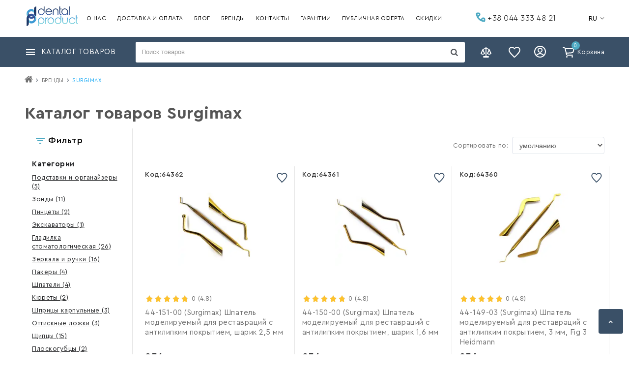

--- FILE ---
content_type: text/html; charset=UTF-8
request_url: https://dentalproduct.ua/brands/surgimax
body_size: 17637
content:
<!DOCTYPE html>
<html lang="ru" prefix="og: http://ogp.me/ns#">
<head><script>(function(w,i,g){w[g]=w[g]||[];if(typeof w[g].push=='function')w[g].push(i)})
(window,'GTM-5BQRQ4N','google_tags_first_party');</script><script>(function(w,d,s,l){w[l]=w[l]||[];(function(){w[l].push(arguments);})('set', 'developer_id.dYzg1YT', true);
		w[l].push({'gtm.start':new Date().getTime(),event:'gtm.js'});var f=d.getElementsByTagName(s)[0],
		j=d.createElement(s);j.async=true;j.src='/zsbh/';
		f.parentNode.insertBefore(j,f);
		})(window,document,'script','dataLayer');</script>
    
    <base href="https://dentalproduct.ua/">
    <meta name="viewport" content="width=device-width, initial-scale=1.0">
    <meta name="generator" content="OkayCMS 2.3.4">

    
        
    
<link href="/design/vv_carol/fonts/CeraPro/CeraPro-Regular.woff2" rel="preload" as="font" crossorigin="anonymous" type="font/woff2">
<link href="/design/vv_carol/fonts/CeraPro/CeraPro-Bold.woff2" rel="preload" as="font" crossorigin="anonymous" type="font/woff2">
<link href="/design/vv_carol/fonts/CeraPro/CeraPro-Light.woff2" rel="preload" as="font" crossorigin="anonymous" type="font/woff2">
<style>
@font-face {
    font-family: 'CeraPro';
    font-display: swap;
    src: local('CeraPro-Regular'), local('CeraPro-Regular'),
    url('/design/vv_carol/fonts/CeraPro/CeraPro-Regular.woff2') format('woff2'),
    url('/design/vv_carol/fonts/CeraPro/CeraPro-Regular.woff') format('woff');
    font-weight: normal;
    font-style: normal;
}
@font-face {
    font-family: 'CeraPro';
    font-display: swap;
    src: local('Cera Pro Bold'), local('CeraPro-Bold'),
    url('/design/vv_carol/fonts/CeraPro/CeraPro-Bold.woff2') format('woff2'),
    url('/design/vv_carol/fonts/CeraPro/CeraPro-Bold.woff') format('woff');
    font-weight: bold;
    font-style: normal;
}
@font-face {
    font-family: 'CeraPro';
    font-display: swap;
    src: local('CeraPro-Light'), local('CeraPro-Light'),
    url('/design/vv_carol/fonts/CeraPro/CeraPro-Light.woff2') format('woff2'),
    url('/design/vv_carol/fonts/CeraPro/CeraPro-Light.woff') format('woff');
    font-weight: 300;
    font-style: normal;
}
</style>


    <script type="4b58e7cf8e70b0ad5015f75a-text/javascript">
        ut_tracker = {
            start: function(name) {
                performance.mark(name + ':start');
            },
            end: function(name) {
                performance.mark(name + ':end');
                performance.measure(name, name + ':start', name + ':end');
                console.log(name + ' duration: ' + performance.getEntriesByName(name)[0].duration);
            }
        }
    </script>




    
    <title>
    Производитель Surgimax™ ᐉ купить оригинальный товар в Киеве, Украине | DENTALPRODUCT.UA    </title>
    



<meta http-equiv="Content-Type" content="text/html; charset=UTF-8">



    <meta name="description" content="Товары производителя Surgimax ✅ Купить на сайте современных стоматологических материалов ➤ DENTALPRODUCT.UA ✈ Доставка по Украине" />

    <meta name="keywords" content="Surgimax" />

    


            <meta name="robots" content="index,follow">
    





            <link rel="next" href="https://dentalproduct.ua/brands/surgimax/page-2"/>
    


    <meta property="og:title" content="Стоматологічний інтернет-магазин — купити все для стоматології ┃dentalproduct">
    <meta property="og:type" content="website">
    <meta property="og:url" content="https://dentalproduct.ua">
    <meta property="og:image" content="https://dentalproduct.ua/design/vv_carol/images/dentallogo.png">
    <meta property="og:site_name" content="Стоматологічний інтернет-магазин — купити все для стоматології ┃dentalproduct">
    <meta property="og:description" content="Товары производителя Surgimax ✅ Купить на сайте современных стоматологических материалов ➤ DENTALPRODUCT.UA ✈ Доставка по Украине">
    <link rel="image_src" href="https://dentalproduct.ua/design/vv_carol/images/dentallogo.png">
    
    <meta name="twitter:card" content="summary">
    <meta name="twitter:title" content="Стоматологічний інтернет-магазин — купити все для стоматології ┃dentalproduct">
    <meta name="twitter:description" content="Товары производителя Surgimax ✅ Купить на сайте современных стоматологических материалов ➤ DENTALPRODUCT.UA ✈ Доставка по Украине">
    <meta name="twitter:image" content="https://dentalproduct.ua/design/vv_carol/images/dentallogo.png">


    <link rel="canonical" href="https://dentalproduct.ua/brands/surgimax">


            <link rel="alternate" hreflang="ru" href="https://dentalproduct.ua/brands/surgimax">
                <link rel="alternate" hreflang="uk" href="https://dentalproduct.ua/ua/brands/surgimax">
    

    
    <link href="design/vv_carol/images/favicon.jpg" type="image/x-icon" rel="icon">
    <link href="design/vv_carol/images/favicon.jpg" type="image/x-icon" rel="shortcut icon">

    
    
            
    <link href="design/vv_carol/css/libs.css?v=000134" rel="stylesheet">
    <link href="design/vv_carol/css/style.css" rel="stylesheet">
    <link href="design/vv_carol/css/responsive.css?v=000134" rel="stylesheet">
        
    
        <script src="design/vv_carol/js/jquery-3.3.1.min.js?v=000121" type="4b58e7cf8e70b0ad5015f75a-text/javascript"></script>
    
                            <meta name="google-site-verification" content="RYZsGC8mSTC4BNiRVHOrC8v8jh_Ulyyw_l_vVCBcYUM" />
                    <!-- Global site tag (gtag.js) - Google Analytics -->
<script async src="https://www.googletagmanager.com/gtag/js?id=G-WRF9ZKKSKB" type="4b58e7cf8e70b0ad5015f75a-text/javascript"></script>
<script type="4b58e7cf8e70b0ad5015f75a-text/javascript">
  window.dataLayer = window.dataLayer || [];
  function gtag(){dataLayer.push(arguments);}
  gtag('js', new Date());

  gtag('config', 'G-WRF9ZKKSKB');
</script>
                    
    
    
            
            <!-- Global site tag (gtag.js) - Google Analytics -->
            <script async src="https://www.googletagmanager.com/gtag/js?id=UA-50354660-1" type="4b58e7cf8e70b0ad5015f75a-text/javascript"></script>
            <script type="4b58e7cf8e70b0ad5015f75a-text/javascript">
                window.dataLayer = window.dataLayer || [];
                function gtag(){dataLayer.push(arguments);}
                gtag('js', new Date());

                gtag('config', 'UA-50354660-1');
            </script>
            <script type="4b58e7cf8e70b0ad5015f75a-text/javascript">
                var _gaq = _gaq || [];
                _gaq.push(['_setAccount', 'UA-50354660-1']);
                _gaq.push(['_setDomainName', 'dentalproduct.ua']);
                _gaq.push(['_trackPageview']);

                (function() {
                    var ga = document.createElement('script'); ga.type = 'text/javascript'; ga.async = true;
                    ga.src = ('https:' == document.location.protocol ? 'https://ssl' : 'http://www') + '.google-analytics.com/ga.js';
                    var s = document.getElementsByTagName('script')[0]; s.parentNode.insertBefore(ga, s);
                })();

                (function(i,s,o,g,r,a,m){i['GoogleAnalyticsObject']=r;i[r]=i[r]||function(){
                    (i[r].q=i[r].q||[]).push(arguments)},i[r].l=1*new Date();a=s.createElement(o),
                    m=s.getElementsByTagName(o)[0];a.async=1;a.src=g;m.parentNode.insertBefore(a,m)
                })(window,document,'script','//www.google-analytics.com/analytics.js','ga');

                ga('create', 'UA-50354660-1', 'dentalproduct.ua');
                ga('send', 'pageview');
            </script>
        

                
</head>

<body class="">
        
            
        

    <header class="header">

    <div class="header_top ">
        <div class="container">
            
            <a class="logo" href="">
                <img src="design/vv_carol/images/dentallogo.png" alt="Стоматологічний інтернет-магазин — купити все для стоматології ┃dentalproduct"/>
            </a>
                        
            <nav class="main_nav">
                
<div class="menu_group menu_group_header">
    
                                        <ul class="fn_menu_list menu_list menu_list_1">
                                                                        <li class="menu_item menu_item_1 ">
                                <a class="menu_link"  href="o-kompanii" >
                                    <span>О нас</span>
                                </a>
                                            
                            </li>
                                                                                                <li class="menu_item menu_item_1 ">
                                <a class="menu_link"  href="dostavka-i-oplata" >
                                    <span>Доставка и оплата</span>
                                </a>
                                            
                            </li>
                                                                                                <li class="menu_item menu_item_1 ">
                                <a class="menu_link"  href="articles" >
                                    <span>Блог</span>
                                </a>
                                            
                            </li>
                                                                                                <li class="menu_item menu_item_1 ">
                                <a class="menu_link"  href="brands" >
                                    <span>Бренды</span>
                                </a>
                                            
                            </li>
                                                                                                <li class="menu_item menu_item_1 ">
                                <a class="menu_link"  href="contact" >
                                    <span>Контакты</span>
                                </a>
                                            
                            </li>
                                                                                                <li class="menu_item menu_item_1 ">
                                <a class="menu_link"  href="garantiia-na-dental-product" >
                                    <span>Гарантии</span>
                                </a>
                                            
                            </li>
                                                                                                <li class="menu_item menu_item_1 ">
                                <a class="menu_link"  href="usloviia-ispolzovaniia" >
                                    <span>Публичная оферта</span>
                                </a>
                                            
                            </li>
                                                                                                <li class="menu_item menu_item_1 ">
                                <a class="menu_link"  href="discounted" >
                                    <span>Скидки</span>
                                </a>
                                            
                            </li>
                                                            </ul>
                        
</div>

            </nav>
            
            
            <div id="top_phones" class="top_phones">
                <div class="top_phones-list">
                  <a href="tel:+380443334821" class="top_phones-item" data-language="company_phone_1" >










    <svg xmlns="http://www.w3.org/2000/svg" width="20" height="20">
      <g fill="none" fill-rule="evenodd"><rect width="20" height="20" fill="#FFF" fill-opacity=".01" rx="10"/><path stroke="#4EAAC3" stroke-linecap="round" stroke-width="3" d="M4.131 8.584l2.952-2.01a2 2 0 00.874-1.652V3.99A1.99 1.99 0 005.967 2H3.018a.986.986 0 00-.984 1.05c.515 7.954 6.843 14.324 14.778 14.907l.294.018A.848.848 0 0018 17.13V14a2 2 0 00-2-2h-1.092a2 2 0 00-1.506.684l-2.619 2.998"/></g>
    </svg>




+38 044 333 48 21</a>
                                        <a href="tel:+380504421737" class="top_phones-item" data-language="company_phone_2">










    <svg xmlns="http://www.w3.org/2000/svg" width="20" height="20">
      <g fill="none" fill-rule="evenodd"><circle cx="10" cy="10" r="10" fill="#FFF" fill-opacity=".01"/><path fill="#F91600" fill-rule="nonzero" d="M13.9 1.887c-1.657.235-2.939 1.778-2.97 3.658 2.29.422 4.021 1.96 4.021 4.706 0 2.65-2.2 4.791-4.951 4.791-2.735.005-4.951-2.398-4.951-5.512 0-4.294 3.813-7.857 8.636-7.745A9.027 9.027 0 0010 1a9 9 0 103.9.887z"/></g>
    </svg>




+38 050 442 17 37</a>
                                                          <a href="tel:+380504421737" class="top_phones-item" data-language="company_phone_3">










    <svg xmlns="http://www.w3.org/2000/svg" width="20" height="20">
      <g fill="none" fill-rule="evenodd"><circle cx="10" cy="10" r="10" fill="#FFF" fill-opacity=".01"/><path fill="#00A0FF" fill-rule="nonzero" d="M8.694 1.296A1.3 1.3 0 0110 0a1.3 1.3 0 011.306 1.296v4.697A1.3 1.3 0 0110 7.289a1.3 1.3 0 01-1.306-1.296V1.296zm9.579 5.025a1.3 1.3 0 011.636.842 1.3 1.3 0 01-.83 1.642l-4.466 1.452a1.3 1.3 0 01-1.636-.842 1.3 1.3 0 01.829-1.642l4.467-1.452zm-1.854 10.616a1.3 1.3 0 01-.295 1.815 1.3 1.3 0 01-1.818-.28l-2.761-3.8a1.3 1.3 0 01.295-1.816 1.3 1.3 0 011.818.28l2.76 3.8zM5.694 18.472a1.3 1.3 0 01-1.818.28 1.3 1.3 0 01-.295-1.815l2.761-3.8a1.3 1.3 0 011.818-.281 1.3 1.3 0 01.295 1.816l-2.76 3.8zM.92 8.805a1.3 1.3 0 01-.829-1.642 1.3 1.3 0 011.636-.842l4.467 1.452a1.3 1.3 0 01.83 1.642 1.3 1.3 0 01-1.637.842L.92 8.805z"/></g>
    </svg>




+38 096 112 92 12</a>
                                                          <a href="tel:+380504421737" class="top_phones-item" data-language="company_phone_4">










    <svg xmlns="http://www.w3.org/2000/svg" width="20" height="20">
      <g fill="none" fill-rule="evenodd"><circle cx="10" cy="10" r="10" fill="#FFF" fill-opacity=".01"/><path fill="#F5BB29" d="M1 10c0-4.972 4.029-9 8.998-9A8.998 8.998 0 0119 10a8.998 8.998 0 01-9.002 8.998 9.051 9.051 0 01-2.808-.445c.64-3.715 2.985-6.743 6.085-8.03a2 2 0 003.514-1.308 2 2 0 00-4-.004c-3.956 1.19-7.16 3.951-8.787 7.5a8.971 8.971 0 01-1.375-1.55c.093-3.456 1.802-6.476 4.362-8.255.367.413.9.673 1.496.673a2.002 2.002 0 000-4.004 2 2 0 00-1.993 2.173c-2.384.837-4.341 2.492-5.486 4.6A7.21 7.21 0 011 9.999"/></g>
    </svg>




+38 093 566 21 31</a>
                                                              <div class="time_work_form">
        <div class="time_work_style"><strong>Время работы:</strong></div>
                    <div class="time_elem">Пн-Пт - 9.00-18.00</br>Сб-Вс - Выходной</div>
            </div>

                                                    </div>
            </div>

            
            
            
                                                                                                                                                                                                                                                <div id="languages" class="top_select">
                        <div class="fn_switch switch">
                            <span class="nav_link">RU</span>
                        </div>
                        <div class="dropdown">
                                                                                                <a class="dropdown_item active fn_switcher_lang_link"
                                       href="https://dentalproduct.ua/brands/surgimax" data-href_lang="ru">
                                       <span>RU</span>
                                    </a>
                                                                                                                                <a class="dropdown_item fn_switcher_lang_link"
                                       href="https://dentalproduct.ua/ua/brands/surgimax" data-href_lang="ua">
                                       <span>UA</span>
                                    </a>
                                                                                    </div>
                    </div>
                                    </div>
    </div>

        <div class="header_bottom">
        <div class="container">
                 <div id="catalog_nav" class="col-xs-12">
                     
                     <div id="nav_heading">
                         <span data-language="index_categories">Каталог товаров</span>
                         <span class="lg-hidden catalog_switch fn_catalog_switch"></span>
                     </div>


                        <div class="fn_ajax_menu_wrapper ajax_menu_wrapper ">
                        
                        </div>

                 </div>

                 <div id="search_account_container" class="col-xs-12">
                     <div id="search_account">
                         
                         <form id="fn_search" class="search" action="all-products">
                             <input class="fn_search search_input" type="text" name="keyword" value="" data-language="index_search" placeholder="Поиск товаров"/>
                             <button class="search_button" type="submit">




    <svg class="search_icon" version="1.1" xmlns="http://www.w3.org/2000/svg" xmlns:xlink="http://www.w3.org/1999/xlink"  viewBox="0 0 15 16">
        <path fill="currentColor" d="M10.286 7.429q0-1.652-1.174-2.826t-2.826-1.174-2.826 1.174-1.174 2.826 1.174 2.826 2.826 1.174 2.826-1.174 1.174-2.826zM14.857 14.857q0 0.464-0.339 0.804t-0.804 0.339q-0.482 0-0.804-0.339l-3.063-3.054q-1.598 1.107-3.563 1.107-1.277 0-2.442-0.496t-2.009-1.339-1.339-2.009-0.496-2.442 0.496-2.442 1.339-2.009 2.009-1.339 2.442-0.496 2.442 0.496 2.009 1.339 1.339 2.009 0.496 2.442q0 1.964-1.107 3.563l3.063 3.063q0.33 0.33 0.33 0.804z"></path>
    </svg>










</button>
                         </form>
                     </div>
                 </div>
                 <div class="user-actions">
                   
                       
                       <div id="comparison">
                               <span class="nav_link">
        <span data-language="index_comparison"></span>
    </span>

                       </div>

                       
                       <div id="wishlist">
                               <span class="nav_link">
        <span data-language="wishlist_header"></span>
    </span>

                       </div>
                   
                                          
                       <a class="account authorization_popup" href="user/login" title="Вход"><span>Личный кабинет</span></a>
                                      
                                       <div id="cart_informer">
                            <div class="cart_info">
      <span>0</span>
    </div>
    <span data-language="index_cart">Корзина</span>


<div style="display:none">
    <div id="fn-popup_cart" class="popup_cart">
            <div class="block">
        
        <div class="h2"><span data-language="cart_header">Корзина</span></div>
        <p class="block padding" data-language="cart_empty">Корзина пуста</p>
    </div>


    </div>
</div>


                        
                    </div>
                                    </div>
        </div>
    </div>
    </header>

    <header class="mobheader">

  <div class="mobheader_top_wrapper">
    <div id="catalog_nav">
        
        <div id="nav_heading">
            <span class="catalog_switch fn_catalog_switch"></span>
        </div>
        <div class="mobile_catalog_menu">
            
            <div class="mobile_phones_wrapper">
                <div class="top_phones-list">
                  <a href="tel:+380443334821" class="top_phones-item" data-language="company_phone_1" >










    <svg xmlns="http://www.w3.org/2000/svg" width="20" height="20">
      <g fill="none" fill-rule="evenodd"><rect width="20" height="20" fill="#FFF" fill-opacity=".01" rx="10"/><path stroke="#4EAAC3" stroke-linecap="round" stroke-width="3" d="M4.131 8.584l2.952-2.01a2 2 0 00.874-1.652V3.99A1.99 1.99 0 005.967 2H3.018a.986.986 0 00-.984 1.05c.515 7.954 6.843 14.324 14.778 14.907l.294.018A.848.848 0 0018 17.13V14a2 2 0 00-2-2h-1.092a2 2 0 00-1.506.684l-2.619 2.998"/></g>
    </svg>




+38 044 333 48 21</a>
                                        <a href="tel:+380504421737" class="top_phones-item" data-language="company_phone_2">










    <svg xmlns="http://www.w3.org/2000/svg" width="20" height="20">
      <g fill="none" fill-rule="evenodd"><circle cx="10" cy="10" r="10" fill="#FFF" fill-opacity=".01"/><path fill="#F91600" fill-rule="nonzero" d="M13.9 1.887c-1.657.235-2.939 1.778-2.97 3.658 2.29.422 4.021 1.96 4.021 4.706 0 2.65-2.2 4.791-4.951 4.791-2.735.005-4.951-2.398-4.951-5.512 0-4.294 3.813-7.857 8.636-7.745A9.027 9.027 0 0010 1a9 9 0 103.9.887z"/></g>
    </svg>




+38 050 442 17 37</a>
                                                          <a href="tel:+380504421737" class="top_phones-item" data-language="company_phone_3">










    <svg xmlns="http://www.w3.org/2000/svg" width="20" height="20">
      <g fill="none" fill-rule="evenodd"><circle cx="10" cy="10" r="10" fill="#FFF" fill-opacity=".01"/><path fill="#00A0FF" fill-rule="nonzero" d="M8.694 1.296A1.3 1.3 0 0110 0a1.3 1.3 0 011.306 1.296v4.697A1.3 1.3 0 0110 7.289a1.3 1.3 0 01-1.306-1.296V1.296zm9.579 5.025a1.3 1.3 0 011.636.842 1.3 1.3 0 01-.83 1.642l-4.466 1.452a1.3 1.3 0 01-1.636-.842 1.3 1.3 0 01.829-1.642l4.467-1.452zm-1.854 10.616a1.3 1.3 0 01-.295 1.815 1.3 1.3 0 01-1.818-.28l-2.761-3.8a1.3 1.3 0 01.295-1.816 1.3 1.3 0 011.818.28l2.76 3.8zM5.694 18.472a1.3 1.3 0 01-1.818.28 1.3 1.3 0 01-.295-1.815l2.761-3.8a1.3 1.3 0 011.818-.281 1.3 1.3 0 01.295 1.816l-2.76 3.8zM.92 8.805a1.3 1.3 0 01-.829-1.642 1.3 1.3 0 011.636-.842l4.467 1.452a1.3 1.3 0 01.83 1.642 1.3 1.3 0 01-1.637.842L.92 8.805z"/></g>
    </svg>




+38 096 112 92 12</a>
                                                          <a href="tel:+380504421737" class="top_phones-item" data-language="company_phone_4">










    <svg xmlns="http://www.w3.org/2000/svg" width="20" height="20">
      <g fill="none" fill-rule="evenodd"><circle cx="10" cy="10" r="10" fill="#FFF" fill-opacity=".01"/><path fill="#F5BB29" d="M1 10c0-4.972 4.029-9 8.998-9A8.998 8.998 0 0119 10a8.998 8.998 0 01-9.002 8.998 9.051 9.051 0 01-2.808-.445c.64-3.715 2.985-6.743 6.085-8.03a2 2 0 003.514-1.308 2 2 0 00-4-.004c-3.956 1.19-7.16 3.951-8.787 7.5a8.971 8.971 0 01-1.375-1.55c.093-3.456 1.802-6.476 4.362-8.255.367.413.9.673 1.496.673a2.002 2.002 0 000-4.004 2 2 0 00-1.993 2.173c-2.384.837-4.341 2.492-5.486 4.6A7.21 7.21 0 011 9.999"/></g>
    </svg>




+38 093 566 21 31</a>
                                  </div>
            </div>
            <div class="mobile_login_wrapper">
                                    
                    <a class="account authorization_popup" href="user/login" title="Вход"><span>Вход</span></a>
                                
                <a href="user/register" data-language="login_registration">Регистрация</a>
            </div>
                                                    
<div class="menu_group menu_group_header_mobile">
    
                                        <ul class="fn_menu_list menu_list menu_list_1">
                                                                        <li class="menu_item menu_item_1 ">
                                <a class="menu_link"  href="dostavka-i-oplata" >
                                    <span>Оплата и Доставка </span>
                                </a>
                                            
                            </li>
                                                                                                <li class="menu_item menu_item_1 ">
                                <a class="menu_link"  href="contact" >
                                    <span>Контакты</span>
                                </a>
                                            
                            </li>
                                                                                                <li class="menu_item menu_item_1 ">
                                <a class="menu_link"  href="o-kompanii" >
                                    <span>О компании</span>
                                </a>
                                            
                            </li>
                                                                                                <li class="menu_item menu_item_1 ">
                                <a class="menu_link"  href="discounted" >
                                    <span>Скидки</span>
                                </a>
                                            
                            </li>
                                                            </ul>
                        
</div>

                <div class="mobile_language">
                                    <div class="mobile_language__item">
                    <a class="mobile_language__link fn_language_mobile_menu active" hreflang="ru" data-href_lang="ru" href="https://dentalproduct.ua/brands/surgimax">RU</a>
                    </div>
                                    <div class="mobile_language__item">
                    <a class="mobile_language__link fn_language_mobile_menu" hreflang="uk" data-href_lang="ua" href="https://dentalproduct.ua/ua/brands/surgimax">UA</a>
                    </div>
                                </div>   
        </div>      
    </div>

    
    <a class="logo" href="">
        <img src="design/vv_carol/images/dentallogo.png" width="110px" height="40px" alt="Стоматологічний інтернет-магазин — купити все для стоматології ┃dentalproduct"/>
    </a>
    <div class="user-actions">
    
    <div id="cart_informer">
            <div class="cart_info">
      <span>0</span>
    </div>
    <span data-language="index_cart">Корзина</span>


<div style="display:none">
    <div id="fn-popup_cart" class="popup_cart">
            <div class="block">
        
        <div class="h2"><span data-language="cart_header">Корзина</span></div>
        <p class="block padding" data-language="cart_empty">Корзина пуста</p>
    </div>


    </div>
</div>


        <span class="index_cart" data-language="index_cart">Корзина</span> 
    </div>
    </div>
  </div>
  <div class="mobheader_bottom_wrapper">
        <div id="search_account_container" class="col-xs-12">
            <div id="search_account">
                
                    <form id="fn_search" class="search" action="all-products">
                        <input class="fn_search search_input" type="text" name="keyword" value="" data-language="index_search" placeholder="Поиск товаров"/>
                        <button class="search_button" type="submit">




    <svg class="search_icon" version="1.1" xmlns="http://www.w3.org/2000/svg" xmlns:xlink="http://www.w3.org/1999/xlink"  viewBox="0 0 15 16">
        <path fill="currentColor" d="M10.286 7.429q0-1.652-1.174-2.826t-2.826-1.174-2.826 1.174-1.174 2.826 1.174 2.826 2.826 1.174 2.826-1.174 1.174-2.826zM14.857 14.857q0 0.464-0.339 0.804t-0.804 0.339q-0.482 0-0.804-0.339l-3.063-3.054q-1.598 1.107-3.563 1.107-1.277 0-2.442-0.496t-2.009-1.339-1.339-2.009-0.496-2.442 0.496-2.442 1.339-2.009 2.009-1.339 2.442-0.496 2.442 0.496 2.009 1.339 1.339 2.009 0.496 2.442q0 1.964-1.107 3.563l3.063 3.063q0.33 0.33 0.33 0.804z"></path>
    </svg>










</button>
                    </form>
            </div>
        </div>
  </div>
</header>



    
    <div class="main ">
                    <div class="container">
                            <div class="fn_breadcrumb">
                        <ol itemscope itemtype="https://schema.org/BreadcrumbList" class="breadcrumbs">

        
        <li itemprop="itemListElement" itemscope itemtype="https://schema.org/ListItem">
            <a itemprop="item" href="https://dentalproduct.ua" data-language="breadcrumb_home">
                <svg class="home_bread_icon" version="1.1" xmlns="http://www.w3.org/2000/svg" xmlns:xlink="http://www.w3.org/1999/xlink" width="17" height="18" viewBox="0 0 17 18">
                    <path d="M14.143 9.964v4.821q0 0.261-0.191 0.452t-0.452 0.191h-3.857v-3.857h-2.571v3.857h-3.857q-0.261 0-0.452-0.191t-0.191-0.452v-4.821q0-0.010 0.005-0.030t0.005-0.030l5.776-4.761 5.776 4.761q0.010 0.020 0.010 0.060zM16.383 9.271l-0.623 0.743q-0.080 0.090-0.211 0.11h-0.030q-0.131 0-0.211-0.070l-6.951-5.796-6.951 5.796q-0.121 0.080-0.241 0.070-0.131-0.020-0.211-0.11l-0.623-0.743q-0.080-0.1-0.070-0.236t0.11-0.216l7.222-6.017q0.321-0.261 0.763-0.261t0.763 0.261l2.451 2.049v-1.959q0-0.141 0.090-0.231t0.231-0.090h1.929q0.141 0 0.231 0.090t0.090 0.231v4.098l2.2 1.828q0.1 0.080 0.11 0.216t-0.070 0.236z" fill="currentColor"></path>
                </svg>
                <span class="hidden" itemprop="name">Главная</span>
            </a>
            <meta itemprop="position" content="1" />
        </li>

        
                                            <li itemprop="itemListElement" itemscope itemtype="https://schema.org/ListItem">
                    <a itemprop="item" href="brands" data-language="breadcrumb_brands">
                        <span itemprop="name">Бренды</span>
                    </a>
                    <meta itemprop="position" content="2" />
                </li>
                <li itemprop="itemListElement" itemscope itemtype="https://schema.org/ListItem">
                    <span itemprop="name">
                        Surgimax
                    </span>
                    <meta itemprop="position" content="3" />
                </li>
            
        
            </ol>

                </div>
                            
  
        <h1 class="h1" data-category="" data-brand="571">Каталог товаров Surgimax </h1>
  

                <div class="fn_category-filter-block">
                    

                </div>

                <div class="fn_metadatapage_filter_block">
                    
                </div>

                <div class="row">
                                                                        <div class="col-xs-12 col-lg-3 products_sidebar">
                                <div class="sidebar  fn_filter_block">
            <div class="fn_selected_features selected_features">
            
        </div>
        <div class="fn_features">
            



    <div class="side_heading">
        <span data-language="filters">Фильтр</span>
        <i class="lg-hidden switcher fn_subswitch active">





    <svg version="1.1" xmlns="http://www.w3.org/2000/svg" xmlns:xlink="http://www.w3.org/1999/xlink" width="11" height="14" viewBox="0 0 11 14">
        <path fill="#fff" d="M11 5.75v1.5q0 0.312-0.219 0.531t-0.531 0.219h-3.25v3.25q0 0.312-0.219 0.531t-0.531 0.219h-1.5q-0.312 0-0.531-0.219t-0.219-0.531v-3.25h-3.25q-0.312 0-0.531-0.219t-0.219-0.531v-1.5q0-0.312 0.219-0.531t0.531-0.219h3.25v-3.25q0-0.312 0.219-0.531t0.531-0.219h1.5q0.312 0 0.531 0.219t0.219 0.531v3.25h3.25q0.312 0 0.531 0.219t0.219 0.531z"></path>
    </svg>









</i>
    </div>

    <div class="filters tablet-hidden">
        
                    <div class="h2 filter_name">
                <span data-language="brand_categories">Категории</span>
            </div>
            <div class="filter_group">
                                    <div class="filter_item">
                                                                                    <a href="catalog/podstavki-i-organajzery/brand-surgimax">
                                                                                  <span>Подставки и органайзеры</span> (5)                        </a>                    </div>
                                    <div class="filter_item">
                                                                                    <a href="catalog/zondy/brand-surgimax">
                                                                                  <span>Зонды</span> (11)                        </a>                    </div>
                                    <div class="filter_item">
                                                                                    <a href="catalog/pincety/brand-surgimax">
                                                                                  <span>Пинцеты</span> (2)                        </a>                    </div>
                                    <div class="filter_item">
                                                                                    <a href="catalog/ekskavatory/brand-surgimax">
                                                                                  <span>Экскаваторы</span> (1)                        </a>                    </div>
                                    <div class="filter_item">
                                                                                    <a href="catalog/gladilki-stomatologicheskie/brand-surgimax">
                                                                                  <span>Гладилка стоматологическая</span> (26)                        </a>                    </div>
                                    <div class="filter_item">
                                                                                    <a href="catalog/stomatologicheskie-zerkala/brand-surgimax">
                                                                                  <span>Зеркала и ручки</span> (16)                        </a>                    </div>
                                    <div class="filter_item">
                                                                                    <a href="catalog/pakery/brand-surgimax">
                                                                                  <span>Пакеры</span> (4)                        </a>                    </div>
                                    <div class="filter_item">
                                                                                    <a href="catalog/shpateli/brand-surgimax">
                                                                                  <span>Шпатели</span> (4)                        </a>                    </div>
                                    <div class="filter_item">
                                                                                    <a href="catalog/kyurety-i-skejlery/brand-surgimax">
                                                                                  <span>Кюреты</span> (2)                        </a>                    </div>
                                    <div class="filter_item">
                                                                                    <a href="catalog/shpritsy-karpulnye/brand-surgimax">
                                                                                  <span>Шприцы карпульные</span> (3)                        </a>                    </div>
                                    <div class="filter_item">
                                                                                    <a href="catalog/ottisknye-lozhki/brand-surgimax">
                                                                                  <span>Оттискные ложки</span> (3)                        </a>                    </div>
                                    <div class="filter_item">
                                                                                    <a href="catalog/schiptsy/brand-surgimax">
                                                                                  <span>Щипцы</span> (15)                        </a>                    </div>
                                    <div class="filter_item">
                                                                                    <a href="catalog/ploskogubtsy/brand-surgimax">
                                                                                  <span>Плоскогубцы</span> (2)                        </a>                    </div>
                                    <div class="filter_item">
                                                                                    <a href="catalog/kornevye-elevatory/brand-surgimax">
                                                                                  <span>Элеваторы стоматологические</span> (10)                        </a>                    </div>
                                    <div class="filter_item">
                                                                                    <a href="catalog/derzhateli-i-zazhimy/brand-surgimax">
                                                                                  <span>Держатели и зажимы</span> (2)                        </a>                    </div>
                                    <div class="filter_item">
                                                                                    <a href="catalog/igloderzhateli-stomatologicheskie/brand-surgimax">
                                                                                  <span>Иглодержатели стоматологические</span> (1)                        </a>                    </div>
                                    <div class="filter_item">
                                                                                    <a href="catalog/ruchki-dlya-lezviya-skalpelya/brand-surgimax">
                                                                                  <span>Ручка для скальпеля</span> (1)                        </a>                    </div>
                                    <div class="filter_item">
                                                                                    <a href="catalog/instrumenty-dlya-modelirovaniya-zubotehnicheskie/brand-surgimax">
                                                                                  <span>Инструменты для моделирования (зуботехнические)</span> (7)                        </a>                    </div>
                                    <div class="filter_item">
                                                                                    <a href="catalog/laboratornye-spirtovki/brand-surgimax">
                                                                                  <span>Лабораторные спиртовки</span> (1)                        </a>                    </div>
                                    <div class="filter_item">
                                                                                    <a href="catalog/mikrometry-zubotehnicheskie/brand-surgimax">
                                                                                  <span>Микрометры зуботехнические (калибраторы зубочелюстные)</span> (1)                        </a>                    </div>
                                    <div class="filter_item">
                                                                                    <a href="catalog/nabory-instrumentov-kofferdam/brand-surgimax">
                                                                                  <span>Наборы коффердама</span> (1)                        </a>                    </div>
                                    <div class="filter_item">
                                                                                    <a href="catalog/klammera-klampy/brand-surgimax">
                                                                                  <span>Кламмера (клампы)</span> (38)                        </a>                    </div>
                                    <div class="filter_item">
                                                                                    <a href="catalog/ramki-dlya-kofferdama/brand-surgimax">
                                                                                  <span>Рамки для коффердама</span> (1)                        </a>                    </div>
                                    <div class="filter_item">
                                                                                    <a href="catalog/schiptsy-dlya-kofferdama/brand-surgimax">
                                                                                  <span>Щипцы для коффердама</span> (2)                        </a>                    </div>
                            </div>
                
                
          
                                    <div class="filter_name">
                        <span data-language="features_price">Цена</span>
                    </div>

                    <div class="filter_group fn_price_block">
                    
                    <div class="price_labels">
                        <input class="min_input" id="fn_slider_min" name="p[min]" value="42" data-price="42" type="text">
                        <input class="max_input" id="fn_slider_max" name="p[max]" value="4128" data-price="4128" type="text">
                    </div>
                    
                    <div id="fn_slider_price"></div>
                    
                    
                    
                    </div>
                        
        
        <div class="fn_other_filters"></div>

        
        
        
        
        
        
    </div>
<script type="4b58e7cf8e70b0ad5015f75a-text/javascript">
    $(document).on('change, input', '.min_input, .max_input', function () {
        var new_val = $(this).val().replace(/[^\d.]/g, '');
        $(this).val(new_val);
    });
</script>

        </div>
        </div>








                            </div>
                                                
                                                    <div class="col-xs-12 col-lg-9 products_content_wrapper">
                                <div class="content">
                                    <div class="fn_ajax_content">
                                        

                






    
            
        <div class="fn_products_sort products_sort clearfix">
                <span class="sort_title" data-language="products_sort_by">Сортировать по:</span>

     <div class="fn_ajax_buttons sort clearfix" style="display:none;">
        <form method="post">
            <button type="submit" name="prg_seo_hide" data-sort="position" class="fn_sort_pagination_link sort_link active_up" value="https://dentalproduct.ua/brands/surgimax/sort-position">
                <span data-language="products_by_default">умолчанию</span>
            </button>
        </form>
        <form method="post">
            <button type="submit" name="prg_seo_hide" data-sort="discount" class="fn_sort_pagination_link sort_link" value="https://dentalproduct.ua/brands/surgimax/sort-discount">
                <span data-language="products_by_default"></span>
            </button>
        </form>
        <form method="post">
            <button type="submit" name="prg_seo_hide" data-sort="price" class="fn_sort_pagination_link sort_link" value="https://dentalproduct.ua/brands/surgimax/sort-price">
                <span data-language="products_by_price"></span>
            </button>
        </form>
         <form method="post">
             <button type="submit" name="prg_seo_hide" data-sort="price_desc" class="fn_sort_pagination_link sort_link" value="https://dentalproduct.ua/brands/surgimax/sort-price_desc">
                 <span data-language="products_by_price"></span>
             </button>
         </form>
        <form method="post">
            <button type="submit" name="prg_seo_hide" data-sort="featured" class="fn_sort_pagination_link sort_link" value="https://dentalproduct.ua/brands/surgimax/sort-featured">
                <span data-language="products_by_default"></span>
            </button>
        </form>
        <form method="post">
            <button type="submit" name="prg_seo_hide" data-sort="name" class="fn_sort_pagination_link sort_link" value="https://dentalproduct.ua/brands/surgimax/sort-name">
                <span data-language="products_by_name">названию (А-Я)</span>
            </button>
        </form>

        <form method="post">
            <button type="submit" name="prg_seo_hide" data-sort="rating_desc" class="fn_sort_pagination_link sort_link " value="https://dentalproduct.ua/brands/surgimax/sort-rating_desc">
                <span data-language="products_by_rating">рейтингу</span>
            </button>
        </form>

        <form method="post">
            <button type="submit" name="prg_seo_hide" data-sort="created" class="fn_sort_pagination_link sort_link" value="https://dentalproduct.ua/brands/surgimax/sort-created">
                <span data-language="products_by_default">новинки</span>
            </button>
        </form>

        <form method="post">
            <button type="submit" name="prg_seo_hide" data-sort="views_desc" class="fn_sort_pagination_link sort_link" value="https://dentalproduct.ua/brands/surgimax/sort-views_desc">
                <span data-language="products_by_default">по количеству просмотров</span>
            </button>
        </form>
    </div>

    <div class="fn_ajax_buttons sort">
        <select class="fn_sort_select sort_select">
            <option class="opt active" selected value="https://dentalproduct.ua/brands/surgimax/sort-position">умолчанию</option>

            <option class="opt"  value="https://dentalproduct.ua/brands/surgimax/sort-discount">акционные</option>

            <option class="opt"  value="https://dentalproduct.ua/brands/surgimax/sort-price">от дешевых к дорогим</option>

            <option class="opt"  value="https://dentalproduct.ua/brands/surgimax/sort-price_desc">от дорогих к дешевым</option>

           

            <option class="opt"  value="https://dentalproduct.ua/brands/surgimax/sort-name">названию (А-Я)</option>

            <option class="opt"  value="https://dentalproduct.ua/brands/surgimax/sort-rating_desc">рейтингу</option>

            <option class="opt"  value="https://dentalproduct.ua/brands/surgimax/sort-created">новинки</option>

            <option class="opt"  value="https://dentalproduct.ua/brands/surgimax/sort-views_desc">популярные</option>

        </select>
    </div>



        </div>
    
    
    <div id="fn_products_content" class="fn_categories products row">
                    <div class="product_item">
            <div class="preview fn_product fn_transfer ">
    <div class="image">
        
                
        <a class="preview_image_link fn_preview_url"
            href="products/44-151-00-surgimax-shpatel-modeliruemyj-dlya-restavratsij-s-antilipkim-pokrytiem-sharik-25-mm"
            >
            
            <div class="sku">
                <span data-language="product_sku">Код:</span>
                <span class="fn_sku sku_nubmer" itemprop="sku"
                    >64362</span>
            </div>
                            <picture>
                                            <source id="source1" type="image/webp" srcset="https://dentalproduct.ua/files/products/44-151-00-surgimax-shpatel-modeliruemyj-dlya-restavratsij-s-antilipkim-pokrytiem-sharik-25-mm.200x200.jpg.webp">
                                        <source id="source2" srcset="https://dentalproduct.ua/files/products/44-151-00-surgimax-shpatel-modeliruemyj-dlya-restavratsij-s-antilipkim-pokrytiem-sharik-25-mm.200x200.jpg">

                    <script src="/cdn-cgi/scripts/7d0fa10a/cloudflare-static/rocket-loader.min.js" data-cf-settings="4b58e7cf8e70b0ad5015f75a-|49"></script><img class="fn_img preview_img" src="https://dentalproduct.ua/files/products/44-151-00-surgimax-shpatel-modeliruemyj-dlya-restavratsij-s-antilipkim-pokrytiem-sharik-25-mm.200x200.jpg" width="200px"
                        height="200px" alt="44-151-00 (Surgimax) Шпатель моделируемый для реставраций с антилипким покрытием, шарик 2,5 мм" title="44-151-00 (Surgimax) Шпатель моделируемый для реставраций с антилипким покрытием, шарик 2,5 мм" onerror="this.onerror=null; this.src='https://dentalproduct.ua/files/products/44-151-00-surgimax-shpatel-modeliruemyj-dlya-restavratsij-s-antilipkim-pokrytiem-sharik-25-mm.200x200.jpg.webp';" />
                </picture>


                
                        
        </a>
        <div class="product_info">
            
            <div id="product_32410" class="product_rating"
                >

                <span class="rating_starOff">
                    <span class="rating_starOn" style="width:86.4px;"></span>
                </span>
                <span class="rating_text"></span>

                
                                    <span class="" >0</span>
                    <span class="" >(4.8)</span>
                    
                    <span class="hidden"  style="display:none;">5</span>
                            </div>

            
            <a class="product_name fn_preview_url" data-product="32410"
                href="products/44-151-00-surgimax-shpatel-modeliruemyj-dlya-restavratsij-s-antilipkim-pokrytiem-sharik-25-mm">44-151-00 (Surgimax) Шпатель моделируемый для реставраций с антилипким покрытием, шарик 2,5 мм</a>

            
            <div class="fn_statuses_enabled class-status  class_2 hidden" style=" background-color: #c2c7ff;">
                <span id="fn_statuses_enabled" style="color: #106339"> В наличии</span>
            </div>
            

            <div class="price_container">
                
                <div class="price                                 price
                            ">
                    <span class="fn_price">254</span>
                    <span>грн</span>
                </div>
                
                <div
                    class="old_price hidden">
                    <span class="fn_old_price">0</span>
                    <span>грн</span>
                </div>
            </div>
        </div>
        <form class="fn_variants variants_preview_form preview_form swiper-no-swiping" action="/cart">
            
            <div class="wrapper_select2">
                <select name="variant"
                    class="fn_variant variant_select hidden">
                                            <option value="58035"                            data-url="/products/44-151-00-surgimax-shpatel-modeliruemyj-dlya-restavratsij-s-antilipkim-pokrytiem-sharik-25-mm"
                            data-product_in_stock="0" data-price="254"
                                                         data-image_preview="https://dentalproduct.ua/files/products/44-151-00-surgimax-shpatel-modeliruemyj-dlya-restavratsij-s-antilipkim-pokrytiem-sharik-25-mm.200x200.jpg"  
                            
                            data-fn_variant_is_preorder="0"
                            data-min_order_amount="1" 
                            data-status_name="В наличии"                            data-status_class="class_2"                            data-status_color="106339"                            data-status_color2="c2c7ff"                            data-statuses_enabled="0"
                            data-stock="100"   data-sku="64362" >44-151-00 (Surgimax) Шпатель моделируемый для реставраций с антилипким покрытием, шарик 2,5 мм</option>
                                            </select>
                    <div class="dropDownSelect2"></div>
                </div>
                <div class="hover_block">
                
                                        <button type="button" class="disable button fn_not_preorder hidden" data-language="out_of_stock">Нет на складе</button>
                    
                                        <button class="fn_is_button fn_is_stock button" type="submit">
                        <span data-language="product_pre_order" class="fn_product_pre_order hidden">Предзаказ</span>
                        <span data-language="product_add_cart" class="fn_product_add_cart">Купить</span>
                    </button>
                    
                    
                                                                        <a class="fn_comparison comparison_button" href="#" data-id="32410"
                                title="В сравнение" data-result-text="Из сравнения"></a>
                                            
                    
                                                                        <a href="#" data-id="32410" class="fn_wishlist wishlist_button" title="В избранное"
                                data-result-text="Из избранного"></a>
                                            
                    
                    
                    
                </div>
            </form>

            <div class="product_annotation">
                                
                                    <div class="preview_features clearfix">
                                                    <span class="feature_name">Тип:</span>
                            штопфер                                                         /                                                     <span class="feature_name">Форма:</span>
                            двухсторонняя                                                         /                                                     <span class="feature_name">Диаметр рабочей части:</span>
                            2,5 мм                                                                                                    </div>
                                
            </div>

        </div>


                    <div class="fn_wishlist_popup_wrapper wishlist_popup_wrapper">
                <div class="wishlist_popup">
                    <div class="title_user">
                        <span data-language="user_wishlist">Список желаний пустой</span>
                    </div>
                    <span class="user_wishlist_text" data-language="user_wishlist_text">Для пользования списком желаний нужно быть авторизованным пользователем. Авторизуйтесь или зарегистрируйтесь, это быстро.</span>
                    <a class="user_wishlist_link authorization_popup" href="user/login"
                        title="Войти"><span>Войти</span></a>
                </div>
                <div class="pseudo"></div>
            </div>
            </div>
        </div>
            <div class="product_item">
            <div class="preview fn_product fn_transfer ">
    <div class="image">
        
                
        <a class="preview_image_link fn_preview_url"
            href="products/44-150-00-surgimax-shpatel-modeliruemyj-dlya-restavratsij-s-antilipkim-pokrytiem-sharik-16-mm"
            >
            
            <div class="sku">
                <span data-language="product_sku">Код:</span>
                <span class="fn_sku sku_nubmer" itemprop="sku"
                    >64361</span>
            </div>
                            <picture>
                                            <source id="source1" type="image/webp" srcset="https://dentalproduct.ua/files/products/44-150-00-surgimax-shpatel-modeliruemyj-dlya-restavratsij-s-antilipkim-pokrytiem-sharik-16-mm.200x200.jpg.webp">
                                        <source id="source2" srcset="https://dentalproduct.ua/files/products/44-150-00-surgimax-shpatel-modeliruemyj-dlya-restavratsij-s-antilipkim-pokrytiem-sharik-16-mm.200x200.jpg">

                    <script src="/cdn-cgi/scripts/7d0fa10a/cloudflare-static/rocket-loader.min.js" data-cf-settings="4b58e7cf8e70b0ad5015f75a-|49"></script><img class="fn_img preview_img" src="https://dentalproduct.ua/files/products/44-150-00-surgimax-shpatel-modeliruemyj-dlya-restavratsij-s-antilipkim-pokrytiem-sharik-16-mm.200x200.jpg" width="200px"
                        height="200px" alt="44-150-00 (Surgimax) Шпатель моделируемый для реставраций с антилипким покрытием, шарик 1,6 мм" title="44-150-00 (Surgimax) Шпатель моделируемый для реставраций с антилипким покрытием, шарик 1,6 мм" onerror="this.onerror=null; this.src='https://dentalproduct.ua/files/products/44-150-00-surgimax-shpatel-modeliruemyj-dlya-restavratsij-s-antilipkim-pokrytiem-sharik-16-mm.200x200.jpg.webp';" />
                </picture>


                
                        
        </a>
        <div class="product_info">
            
            <div id="product_32409" class="product_rating"
                >

                <span class="rating_starOff">
                    <span class="rating_starOn" style="width:86.4px;"></span>
                </span>
                <span class="rating_text"></span>

                
                                    <span class="" >0</span>
                    <span class="" >(4.8)</span>
                    
                    <span class="hidden"  style="display:none;">5</span>
                            </div>

            
            <a class="product_name fn_preview_url" data-product="32409"
                href="products/44-150-00-surgimax-shpatel-modeliruemyj-dlya-restavratsij-s-antilipkim-pokrytiem-sharik-16-mm">44-150-00 (Surgimax) Шпатель моделируемый для реставраций с антилипким покрытием, шарик 1,6 мм</a>

            
            <div class="fn_statuses_enabled class-status  class_2 hidden" style=" background-color: #c2c7ff;">
                <span id="fn_statuses_enabled" style="color: #106339"> В наличии</span>
            </div>
            

            <div class="price_container">
                
                <div class="price                                 price
                            ">
                    <span class="fn_price">254</span>
                    <span>грн</span>
                </div>
                
                <div
                    class="old_price hidden">
                    <span class="fn_old_price">0</span>
                    <span>грн</span>
                </div>
            </div>
        </div>
        <form class="fn_variants variants_preview_form preview_form swiper-no-swiping" action="/cart">
            
            <div class="wrapper_select2">
                <select name="variant"
                    class="fn_variant variant_select hidden">
                                            <option value="58034"                            data-url="/products/44-150-00-surgimax-shpatel-modeliruemyj-dlya-restavratsij-s-antilipkim-pokrytiem-sharik-16-mm"
                            data-product_in_stock="0" data-price="254"
                                                         data-image_preview="https://dentalproduct.ua/files/products/44-150-00-surgimax-shpatel-modeliruemyj-dlya-restavratsij-s-antilipkim-pokrytiem-sharik-16-mm.200x200.jpg"  
                            
                            data-fn_variant_is_preorder="0"
                            data-min_order_amount="1" 
                            data-status_name="В наличии"                            data-status_class="class_2"                            data-status_color="106339"                            data-status_color2="c2c7ff"                            data-statuses_enabled="0"
                            data-stock="100"   data-sku="64361" >44-150-00 (Surgimax) Шпатель моделируемый для реставраций с антилипким покрытием, шарик 1,6 мм</option>
                                            </select>
                    <div class="dropDownSelect2"></div>
                </div>
                <div class="hover_block">
                
                                        <button type="button" class="disable button fn_not_preorder hidden" data-language="out_of_stock">Нет на складе</button>
                    
                                        <button class="fn_is_button fn_is_stock button" type="submit">
                        <span data-language="product_pre_order" class="fn_product_pre_order hidden">Предзаказ</span>
                        <span data-language="product_add_cart" class="fn_product_add_cart">Купить</span>
                    </button>
                    
                    
                                                                        <a class="fn_comparison comparison_button" href="#" data-id="32409"
                                title="В сравнение" data-result-text="Из сравнения"></a>
                                            
                    
                                                                        <a href="#" data-id="32409" class="fn_wishlist wishlist_button" title="В избранное"
                                data-result-text="Из избранного"></a>
                                            
                    
                    
                    
                </div>
            </form>

            <div class="product_annotation">
                                
                                    <div class="preview_features clearfix">
                                                    <span class="feature_name">Тип:</span>
                            штопфер                                                         /                                                     <span class="feature_name">Форма:</span>
                            двухсторонняя                                                         /                                                     <span class="feature_name">Диаметр рабочей части:</span>
                            1,6 мм                                                                                                    </div>
                                
            </div>

        </div>


                    <div class="fn_wishlist_popup_wrapper wishlist_popup_wrapper">
                <div class="wishlist_popup">
                    <div class="title_user">
                        <span data-language="user_wishlist">Список желаний пустой</span>
                    </div>
                    <span class="user_wishlist_text" data-language="user_wishlist_text">Для пользования списком желаний нужно быть авторизованным пользователем. Авторизуйтесь или зарегистрируйтесь, это быстро.</span>
                    <a class="user_wishlist_link authorization_popup" href="user/login"
                        title="Войти"><span>Войти</span></a>
                </div>
                <div class="pseudo"></div>
            </div>
            </div>
        </div>
            <div class="product_item">
            <div class="preview fn_product fn_transfer ">
    <div class="image">
        
                
        <a class="preview_image_link fn_preview_url"
            href="products/44-149-03-surgimax-shpatel-modeliruemyj-dlya-restavratsij-s-antilipkim-pokrytiem-3-mm-fig-3-heidmann"
            >
            
            <div class="sku">
                <span data-language="product_sku">Код:</span>
                <span class="fn_sku sku_nubmer" itemprop="sku"
                    >64360</span>
            </div>
                            <picture>
                                            <source id="source1" type="image/webp" srcset="https://dentalproduct.ua/files/products/44-149-03-surgimax-shpatel-modeliruemyj-dlya-restavratsij-s-antilipkim-pokrytiem-3-mm-fig-3-heidmann.200x200.jpg.webp">
                                        <source id="source2" srcset="https://dentalproduct.ua/files/products/44-149-03-surgimax-shpatel-modeliruemyj-dlya-restavratsij-s-antilipkim-pokrytiem-3-mm-fig-3-heidmann.200x200.jpg">

                    <script src="/cdn-cgi/scripts/7d0fa10a/cloudflare-static/rocket-loader.min.js" data-cf-settings="4b58e7cf8e70b0ad5015f75a-|49"></script><img class="fn_img preview_img" src="https://dentalproduct.ua/files/products/44-149-03-surgimax-shpatel-modeliruemyj-dlya-restavratsij-s-antilipkim-pokrytiem-3-mm-fig-3-heidmann.200x200.jpg" width="200px"
                        height="200px" alt="44-149-03 (Surgimax) Шпатель моделируемый для реставраций с антилипким покрытием, 3 мм, Fig 3 Heidmann" title="44-149-03 (Surgimax) Шпатель моделируемый для реставраций с антилипким покрытием, 3 мм, Fig 3 Heidmann" onerror="this.onerror=null; this.src='https://dentalproduct.ua/files/products/44-149-03-surgimax-shpatel-modeliruemyj-dlya-restavratsij-s-antilipkim-pokrytiem-3-mm-fig-3-heidmann.200x200.jpg.webp';" />
                </picture>


                
                        
        </a>
        <div class="product_info">
            
            <div id="product_32408" class="product_rating"
                >

                <span class="rating_starOff">
                    <span class="rating_starOn" style="width:86.4px;"></span>
                </span>
                <span class="rating_text"></span>

                
                                    <span class="" >0</span>
                    <span class="" >(4.8)</span>
                    
                    <span class="hidden"  style="display:none;">5</span>
                            </div>

            
            <a class="product_name fn_preview_url" data-product="32408"
                href="products/44-149-03-surgimax-shpatel-modeliruemyj-dlya-restavratsij-s-antilipkim-pokrytiem-3-mm-fig-3-heidmann">44-149-03 (Surgimax) Шпатель моделируемый для реставраций с антилипким покрытием, 3 мм, Fig 3 Heidmann</a>

            
            <div class="fn_statuses_enabled class-status  class_2 hidden" style=" background-color: #c2c7ff;">
                <span id="fn_statuses_enabled" style="color: #106339"> В наличии</span>
            </div>
            

            <div class="price_container">
                
                <div class="price                                 price
                            ">
                    <span class="fn_price">254</span>
                    <span>грн</span>
                </div>
                
                <div
                    class="old_price hidden">
                    <span class="fn_old_price">0</span>
                    <span>грн</span>
                </div>
            </div>
        </div>
        <form class="fn_variants variants_preview_form preview_form swiper-no-swiping" action="/cart">
            
            <div class="wrapper_select2">
                <select name="variant"
                    class="fn_variant variant_select hidden">
                                            <option value="58033"                            data-url="/products/44-149-03-surgimax-shpatel-modeliruemyj-dlya-restavratsij-s-antilipkim-pokrytiem-3-mm-fig-3-heidmann"
                            data-product_in_stock="0" data-price="254"
                                                         data-image_preview="https://dentalproduct.ua/files/products/44-149-03-surgimax-shpatel-modeliruemyj-dlya-restavratsij-s-antilipkim-pokrytiem-3-mm-fig-3-heidmann.200x200.jpg"  
                            
                            data-fn_variant_is_preorder="0"
                            data-min_order_amount="1" 
                            data-status_name="В наличии"                            data-status_class="class_2"                            data-status_color="106339"                            data-status_color2="c2c7ff"                            data-statuses_enabled="0"
                            data-stock="100"   data-sku="64360" >44-149-03 (Surgimax) Шпатель моделируемый для реставраций с антилипким покрытием, 3 мм, Fig 3 Heidmann</option>
                                            </select>
                    <div class="dropDownSelect2"></div>
                </div>
                <div class="hover_block">
                
                                        <button type="button" class="disable button fn_not_preorder hidden" data-language="out_of_stock">Нет на складе</button>
                    
                                        <button class="fn_is_button fn_is_stock button" type="submit">
                        <span data-language="product_pre_order" class="fn_product_pre_order hidden">Предзаказ</span>
                        <span data-language="product_add_cart" class="fn_product_add_cart">Купить</span>
                    </button>
                    
                    
                                                                        <a class="fn_comparison comparison_button" href="#" data-id="32408"
                                title="В сравнение" data-result-text="Из сравнения"></a>
                                            
                    
                                                                        <a href="#" data-id="32408" class="fn_wishlist wishlist_button" title="В избранное"
                                data-result-text="Из избранного"></a>
                                            
                    
                    
                    
                </div>
            </form>

            <div class="product_annotation">
                                
                                    <div class="preview_features clearfix">
                                                    <span class="feature_name">Тип:</span>
                            гладилка                                                         /                                                     <span class="feature_name">Форма:</span>
                            двухсторонняя                                                         /                                                     <span class="feature_name">Маркировка инструмента:</span>
                            Heidemann                                                         /                                                     <span class="feature_name">Диаметр рабочей части:</span>
                            3 мм                                                                                                    </div>
                                
            </div>

        </div>


                    <div class="fn_wishlist_popup_wrapper wishlist_popup_wrapper">
                <div class="wishlist_popup">
                    <div class="title_user">
                        <span data-language="user_wishlist">Список желаний пустой</span>
                    </div>
                    <span class="user_wishlist_text" data-language="user_wishlist_text">Для пользования списком желаний нужно быть авторизованным пользователем. Авторизуйтесь или зарегистрируйтесь, это быстро.</span>
                    <a class="user_wishlist_link authorization_popup" href="user/login"
                        title="Войти"><span>Войти</span></a>
                </div>
                <div class="pseudo"></div>
            </div>
            </div>
        </div>
            <div class="product_item">
            <div class="preview fn_product fn_transfer ">
    <div class="image">
        
                
        <a class="preview_image_link fn_preview_url"
            href="products/44-149-02-surgimax-shpatel-modeliruemyj-dlya-restavratsij-s-antilipkim-pokrytiem-25-mm-fig-2-heidmann"
            >
            
            <div class="sku">
                <span data-language="product_sku">Код:</span>
                <span class="fn_sku sku_nubmer" itemprop="sku"
                    >64359</span>
            </div>
                            <picture>
                                            <source id="source1" type="image/webp" srcset="https://dentalproduct.ua/files/products/44-148-00-surgimax-shpatel-modeliruemyj-dlya-restavratsij-s-antilipkim-pokrytiem-2-mm_2.200x200.jpg.webp">
                                        <source id="source2" srcset="https://dentalproduct.ua/files/products/44-148-00-surgimax-shpatel-modeliruemyj-dlya-restavratsij-s-antilipkim-pokrytiem-2-mm_2.200x200.jpg">

                    <script src="/cdn-cgi/scripts/7d0fa10a/cloudflare-static/rocket-loader.min.js" data-cf-settings="4b58e7cf8e70b0ad5015f75a-|49"></script><img class="fn_img preview_img" src="https://dentalproduct.ua/files/products/44-148-00-surgimax-shpatel-modeliruemyj-dlya-restavratsij-s-antilipkim-pokrytiem-2-mm_2.200x200.jpg" width="200px"
                        height="200px" alt="44-149-02 (Surgimax) Шпатель моделируемый для реставраций с антилипким покрытием, 2,5 мм, Fig 2 Heidmann" title="44-149-02 (Surgimax) Шпатель моделируемый для реставраций с антилипким покрытием, 2,5 мм, Fig 2 Heidmann" onerror="this.onerror=null; this.src='https://dentalproduct.ua/files/products/44-148-00-surgimax-shpatel-modeliruemyj-dlya-restavratsij-s-antilipkim-pokrytiem-2-mm_2.200x200.jpg.webp';" />
                </picture>


                
                        
        </a>
        <div class="product_info">
            
            <div id="product_32407" class="product_rating"
                >

                <span class="rating_starOff">
                    <span class="rating_starOn" style="width:86.4px;"></span>
                </span>
                <span class="rating_text"></span>

                
                                    <span class="" >0</span>
                    <span class="" >(4.8)</span>
                    
                    <span class="hidden"  style="display:none;">5</span>
                            </div>

            
            <a class="product_name fn_preview_url" data-product="32407"
                href="products/44-149-02-surgimax-shpatel-modeliruemyj-dlya-restavratsij-s-antilipkim-pokrytiem-25-mm-fig-2-heidmann">44-149-02 (Surgimax) Шпатель моделируемый для реставраций с антилипким покрытием, 2,5 мм, Fig 2 Heidmann</a>

            
            <div class="fn_statuses_enabled class-status  class_2 hidden" style=" background-color: #c2c7ff;">
                <span id="fn_statuses_enabled" style="color: #106339"> В наличии</span>
            </div>
            

            <div class="price_container">
                
                <div class="price                                 price
                            ">
                    <span class="fn_price">254</span>
                    <span>грн</span>
                </div>
                
                <div
                    class="old_price hidden">
                    <span class="fn_old_price">0</span>
                    <span>грн</span>
                </div>
            </div>
        </div>
        <form class="fn_variants variants_preview_form preview_form swiper-no-swiping" action="/cart">
            
            <div class="wrapper_select2">
                <select name="variant"
                    class="fn_variant variant_select hidden">
                                            <option value="58032"                            data-url="/products/44-149-02-surgimax-shpatel-modeliruemyj-dlya-restavratsij-s-antilipkim-pokrytiem-25-mm-fig-2-heidmann"
                            data-product_in_stock="0" data-price="254"
                                                         data-image_preview="https://dentalproduct.ua/files/products/44-148-00-surgimax-shpatel-modeliruemyj-dlya-restavratsij-s-antilipkim-pokrytiem-2-mm_2.200x200.jpg"  
                            
                            data-fn_variant_is_preorder="0"
                            data-min_order_amount="1" 
                            data-status_name="В наличии"                            data-status_class="class_2"                            data-status_color="106339"                            data-status_color2="c2c7ff"                            data-statuses_enabled="0"
                            data-stock="100"   data-sku="64359" >44-149-02 (Surgimax) Шпатель моделируемый для реставраций с антилипким покрытием, 2,5 мм, Fig 2 Heidmann</option>
                                            </select>
                    <div class="dropDownSelect2"></div>
                </div>
                <div class="hover_block">
                
                                        <button type="button" class="disable button fn_not_preorder hidden" data-language="out_of_stock">Нет на складе</button>
                    
                                        <button class="fn_is_button fn_is_stock button" type="submit">
                        <span data-language="product_pre_order" class="fn_product_pre_order hidden">Предзаказ</span>
                        <span data-language="product_add_cart" class="fn_product_add_cart">Купить</span>
                    </button>
                    
                    
                                                                        <a class="fn_comparison comparison_button" href="#" data-id="32407"
                                title="В сравнение" data-result-text="Из сравнения"></a>
                                            
                    
                                                                        <a href="#" data-id="32407" class="fn_wishlist wishlist_button" title="В избранное"
                                data-result-text="Из избранного"></a>
                                            
                    
                    
                    
                </div>
            </form>

            <div class="product_annotation">
                                
                                    <div class="preview_features clearfix">
                                                    <span class="feature_name">Тип:</span>
                            гладилка                                                         /                                                     <span class="feature_name">Форма:</span>
                            двухсторонняя                                                         /                                                     <span class="feature_name">Маркировка инструмента:</span>
                            Heidemann                                                         /                                                     <span class="feature_name">Диаметр рабочей части:</span>
                            2,5 мм                                                                                                    </div>
                                
            </div>

        </div>


                    <div class="fn_wishlist_popup_wrapper wishlist_popup_wrapper">
                <div class="wishlist_popup">
                    <div class="title_user">
                        <span data-language="user_wishlist">Список желаний пустой</span>
                    </div>
                    <span class="user_wishlist_text" data-language="user_wishlist_text">Для пользования списком желаний нужно быть авторизованным пользователем. Авторизуйтесь или зарегистрируйтесь, это быстро.</span>
                    <a class="user_wishlist_link authorization_popup" href="user/login"
                        title="Войти"><span>Войти</span></a>
                </div>
                <div class="pseudo"></div>
            </div>
            </div>
        </div>
            <div class="product_item">
            <div class="preview fn_product fn_transfer ">
    <div class="image">
        
                
        <a class="preview_image_link fn_preview_url"
            href="products/44-149-01-surgimax-shpatel-modeliruemyj-dlya-restavratsij-s-antilipkim-pokrytiem-2-mm-fig-1-heidmann"
            >
            
            <div class="sku">
                <span data-language="product_sku">Код:</span>
                <span class="fn_sku sku_nubmer" itemprop="sku"
                    >64358</span>
            </div>
                            <picture>
                                            <source id="source1" type="image/webp" srcset="https://dentalproduct.ua/files/products/44-148-00-surgimax-shpatel-modeliruemyj-dlya-restavratsij-s-antilipkim-pokrytiem-2-mm_1.200x200.jpg.webp">
                                        <source id="source2" srcset="https://dentalproduct.ua/files/products/44-148-00-surgimax-shpatel-modeliruemyj-dlya-restavratsij-s-antilipkim-pokrytiem-2-mm_1.200x200.jpg">

                    <script src="/cdn-cgi/scripts/7d0fa10a/cloudflare-static/rocket-loader.min.js" data-cf-settings="4b58e7cf8e70b0ad5015f75a-|49"></script><img class="fn_img preview_img" src="https://dentalproduct.ua/files/products/44-148-00-surgimax-shpatel-modeliruemyj-dlya-restavratsij-s-antilipkim-pokrytiem-2-mm_1.200x200.jpg" width="200px"
                        height="200px" alt="44-149-01 (Surgimax) Шпатель моделируемый для реставраций с антилипким покрытием, 2 мм, Fig 1 Heidmann" title="44-149-01 (Surgimax) Шпатель моделируемый для реставраций с антилипким покрытием, 2 мм, Fig 1 Heidmann" onerror="this.onerror=null; this.src='https://dentalproduct.ua/files/products/44-148-00-surgimax-shpatel-modeliruemyj-dlya-restavratsij-s-antilipkim-pokrytiem-2-mm_1.200x200.jpg.webp';" />
                </picture>


                
                        
        </a>
        <div class="product_info">
            
            <div id="product_32406" class="product_rating"
                >

                <span class="rating_starOff">
                    <span class="rating_starOn" style="width:86.4px;"></span>
                </span>
                <span class="rating_text"></span>

                
                                    <span class="" >0</span>
                    <span class="" >(4.8)</span>
                    
                    <span class="hidden"  style="display:none;">5</span>
                            </div>

            
            <a class="product_name fn_preview_url" data-product="32406"
                href="products/44-149-01-surgimax-shpatel-modeliruemyj-dlya-restavratsij-s-antilipkim-pokrytiem-2-mm-fig-1-heidmann">44-149-01 (Surgimax) Шпатель моделируемый для реставраций с антилипким покрытием, 2 мм, Fig 1 Heidmann</a>

            
            <div class="fn_statuses_enabled class-status  class_2 hidden" style=" background-color: #c2c7ff;">
                <span id="fn_statuses_enabled" style="color: #106339"> В наличии</span>
            </div>
            

            <div class="price_container">
                
                <div class="price                                 price
                            ">
                    <span class="fn_price">254</span>
                    <span>грн</span>
                </div>
                
                <div
                    class="old_price hidden">
                    <span class="fn_old_price">0</span>
                    <span>грн</span>
                </div>
            </div>
        </div>
        <form class="fn_variants variants_preview_form preview_form swiper-no-swiping" action="/cart">
            
            <div class="wrapper_select2">
                <select name="variant"
                    class="fn_variant variant_select hidden">
                                            <option value="58031"                            data-url="/products/44-149-01-surgimax-shpatel-modeliruemyj-dlya-restavratsij-s-antilipkim-pokrytiem-2-mm-fig-1-heidmann"
                            data-product_in_stock="0" data-price="254"
                                                         data-image_preview="https://dentalproduct.ua/files/products/44-148-00-surgimax-shpatel-modeliruemyj-dlya-restavratsij-s-antilipkim-pokrytiem-2-mm_1.200x200.jpg"  
                            
                            data-fn_variant_is_preorder="0"
                            data-min_order_amount="1" 
                            data-status_name="В наличии"                            data-status_class="class_2"                            data-status_color="106339"                            data-status_color2="c2c7ff"                            data-statuses_enabled="0"
                            data-stock="100"   data-sku="64358" >44-149-01 (Surgimax) Шпатель моделируемый для реставраций с антилипким покрытием, 2 мм, Fig 1 Heidmann</option>
                                            </select>
                    <div class="dropDownSelect2"></div>
                </div>
                <div class="hover_block">
                
                                        <button type="button" class="disable button fn_not_preorder hidden" data-language="out_of_stock">Нет на складе</button>
                    
                                        <button class="fn_is_button fn_is_stock button" type="submit">
                        <span data-language="product_pre_order" class="fn_product_pre_order hidden">Предзаказ</span>
                        <span data-language="product_add_cart" class="fn_product_add_cart">Купить</span>
                    </button>
                    
                    
                                                                        <a class="fn_comparison comparison_button" href="#" data-id="32406"
                                title="В сравнение" data-result-text="Из сравнения"></a>
                                            
                    
                                                                        <a href="#" data-id="32406" class="fn_wishlist wishlist_button" title="В избранное"
                                data-result-text="Из избранного"></a>
                                            
                    
                    
                    
                </div>
            </form>

            <div class="product_annotation">
                                
                                    <div class="preview_features clearfix">
                                                    <span class="feature_name">Тип:</span>
                            гладилка                                                         /                                                     <span class="feature_name">Форма:</span>
                            двухсторонняя                                                         /                                                     <span class="feature_name">Маркировка инструмента:</span>
                            Heidemann                                                         /                                                     <span class="feature_name">Диаметр рабочей части:</span>
                            2 мм                                                                                                    </div>
                                
            </div>

        </div>


                    <div class="fn_wishlist_popup_wrapper wishlist_popup_wrapper">
                <div class="wishlist_popup">
                    <div class="title_user">
                        <span data-language="user_wishlist">Список желаний пустой</span>
                    </div>
                    <span class="user_wishlist_text" data-language="user_wishlist_text">Для пользования списком желаний нужно быть авторизованным пользователем. Авторизуйтесь или зарегистрируйтесь, это быстро.</span>
                    <a class="user_wishlist_link authorization_popup" href="user/login"
                        title="Войти"><span>Войти</span></a>
                </div>
                <div class="pseudo"></div>
            </div>
            </div>
        </div>
            <div class="product_item">
            <div class="preview fn_product fn_transfer ">
    <div class="image">
        
                
        <a class="preview_image_link fn_preview_url"
            href="products/44-148-00-surgimax-shpatel-modeliruemyj-dlya-restavratsij-s-antilipkim-pokrytiem-2-mm"
            >
            
            <div class="sku">
                <span data-language="product_sku">Код:</span>
                <span class="fn_sku sku_nubmer" itemprop="sku"
                    >64357</span>
            </div>
                            <picture>
                                            <source id="source1" type="image/webp" srcset="https://dentalproduct.ua/files/products/44-148-00-surgimax-shpatel-modeliruemyj-dlya-restavratsij-s-antilipkim-pokrytiem-2-mm.200x200.jpg.webp">
                                        <source id="source2" srcset="https://dentalproduct.ua/files/products/44-148-00-surgimax-shpatel-modeliruemyj-dlya-restavratsij-s-antilipkim-pokrytiem-2-mm.200x200.jpg">

                    <script src="/cdn-cgi/scripts/7d0fa10a/cloudflare-static/rocket-loader.min.js" data-cf-settings="4b58e7cf8e70b0ad5015f75a-|49"></script><img class="fn_img preview_img" src="https://dentalproduct.ua/files/products/44-148-00-surgimax-shpatel-modeliruemyj-dlya-restavratsij-s-antilipkim-pokrytiem-2-mm.200x200.jpg" width="200px"
                        height="200px" alt="44-148-00 (Surgimax) Шпатель моделируемый для реставраций с антилипким покрытием, 2 мм" title="44-148-00 (Surgimax) Шпатель моделируемый для реставраций с антилипким покрытием, 2 мм" onerror="this.onerror=null; this.src='https://dentalproduct.ua/files/products/44-148-00-surgimax-shpatel-modeliruemyj-dlya-restavratsij-s-antilipkim-pokrytiem-2-mm.200x200.jpg.webp';" />
                </picture>


                
                        
        </a>
        <div class="product_info">
            
            <div id="product_32405" class="product_rating"
                >

                <span class="rating_starOff">
                    <span class="rating_starOn" style="width:86.4px;"></span>
                </span>
                <span class="rating_text"></span>

                
                                    <span class="" >0</span>
                    <span class="" >(4.8)</span>
                    
                    <span class="hidden"  style="display:none;">5</span>
                            </div>

            
            <a class="product_name fn_preview_url" data-product="32405"
                href="products/44-148-00-surgimax-shpatel-modeliruemyj-dlya-restavratsij-s-antilipkim-pokrytiem-2-mm">44-148-00 (Surgimax) Шпатель моделируемый для реставраций с антилипким покрытием, 2 мм</a>

            
            <div class="fn_statuses_enabled class-status  class_2 hidden" style=" background-color: #c2c7ff;">
                <span id="fn_statuses_enabled" style="color: #106339"> В наличии</span>
            </div>
            

            <div class="price_container">
                
                <div class="price                                 price
                            ">
                    <span class="fn_price">254</span>
                    <span>грн</span>
                </div>
                
                <div
                    class="old_price hidden">
                    <span class="fn_old_price">0</span>
                    <span>грн</span>
                </div>
            </div>
        </div>
        <form class="fn_variants variants_preview_form preview_form swiper-no-swiping" action="/cart">
            
            <div class="wrapper_select2">
                <select name="variant"
                    class="fn_variant variant_select hidden">
                                            <option value="58030"                            data-url="/products/44-148-00-surgimax-shpatel-modeliruemyj-dlya-restavratsij-s-antilipkim-pokrytiem-2-mm"
                            data-product_in_stock="0" data-price="254"
                                                         data-image_preview="https://dentalproduct.ua/files/products/44-148-00-surgimax-shpatel-modeliruemyj-dlya-restavratsij-s-antilipkim-pokrytiem-2-mm.200x200.jpg"  
                            
                            data-fn_variant_is_preorder="0"
                            data-min_order_amount="1" 
                            data-status_name="В наличии"                            data-status_class="class_2"                            data-status_color="106339"                            data-status_color2="c2c7ff"                            data-statuses_enabled="0"
                            data-stock="100"   data-sku="64357" >44-148-00 (Surgimax) Шпатель моделируемый для реставраций с антилипким покрытием, 2 мм</option>
                                            </select>
                    <div class="dropDownSelect2"></div>
                </div>
                <div class="hover_block">
                
                                        <button type="button" class="disable button fn_not_preorder hidden" data-language="out_of_stock">Нет на складе</button>
                    
                                        <button class="fn_is_button fn_is_stock button" type="submit">
                        <span data-language="product_pre_order" class="fn_product_pre_order hidden">Предзаказ</span>
                        <span data-language="product_add_cart" class="fn_product_add_cart">Купить</span>
                    </button>
                    
                    
                                                                        <a class="fn_comparison comparison_button" href="#" data-id="32405"
                                title="В сравнение" data-result-text="Из сравнения"></a>
                                            
                    
                                                                        <a href="#" data-id="32405" class="fn_wishlist wishlist_button" title="В избранное"
                                data-result-text="Из избранного"></a>
                                            
                    
                    
                    
                </div>
            </form>

            <div class="product_annotation">
                                
                                    <div class="preview_features clearfix">
                                                    <span class="feature_name">Тип:</span>
                            штопфер-гладилка                                                         /                                                     <span class="feature_name">Форма:</span>
                            двухсторонняя                                                                                                    </div>
                                
            </div>

        </div>


                    <div class="fn_wishlist_popup_wrapper wishlist_popup_wrapper">
                <div class="wishlist_popup">
                    <div class="title_user">
                        <span data-language="user_wishlist">Список желаний пустой</span>
                    </div>
                    <span class="user_wishlist_text" data-language="user_wishlist_text">Для пользования списком желаний нужно быть авторизованным пользователем. Авторизуйтесь или зарегистрируйтесь, это быстро.</span>
                    <a class="user_wishlist_link authorization_popup" href="user/login"
                        title="Войти"><span>Войти</span></a>
                </div>
                <div class="pseudo"></div>
            </div>
            </div>
        </div>
            <div class="product_item">
            <div class="preview fn_product fn_transfer ">
    <div class="image">
        
                
        <a class="preview_image_link fn_preview_url"
            href="products/44-147-00-surgimax-shpatel-modeliruemyj-dlya-restavratsij-s-antilipkim-pokrytiem-16-mm"
            >
            
            <div class="sku">
                <span data-language="product_sku">Код:</span>
                <span class="fn_sku sku_nubmer" itemprop="sku"
                    >64356</span>
            </div>
                            <picture>
                                            <source id="source1" type="image/webp" srcset="https://dentalproduct.ua/files/products/44-147-00-surgimax-shpatel-modeliruemyj-dlya-restavratsij-s-antilipkim-pokrytiem-1.6-mm.200x200.jpg.webp">
                                        <source id="source2" srcset="https://dentalproduct.ua/files/products/44-147-00-surgimax-shpatel-modeliruemyj-dlya-restavratsij-s-antilipkim-pokrytiem-1.6-mm.200x200.jpg">

                    <script src="/cdn-cgi/scripts/7d0fa10a/cloudflare-static/rocket-loader.min.js" data-cf-settings="4b58e7cf8e70b0ad5015f75a-|49"></script><img class="fn_img preview_img" src="https://dentalproduct.ua/files/products/44-147-00-surgimax-shpatel-modeliruemyj-dlya-restavratsij-s-antilipkim-pokrytiem-1.6-mm.200x200.jpg" width="200px"
                        height="200px" alt="44-147-00 (Surgimax) Шпатель моделируемый для реставраций с антилипким покрытием, 1.6 мм" title="44-147-00 (Surgimax) Шпатель моделируемый для реставраций с антилипким покрытием, 1.6 мм" onerror="this.onerror=null; this.src='https://dentalproduct.ua/files/products/44-147-00-surgimax-shpatel-modeliruemyj-dlya-restavratsij-s-antilipkim-pokrytiem-1.6-mm.200x200.jpg.webp';" />
                </picture>


                
                        
        </a>
        <div class="product_info">
            
            <div id="product_32404" class="product_rating"
                >

                <span class="rating_starOff">
                    <span class="rating_starOn" style="width:86.4px;"></span>
                </span>
                <span class="rating_text"></span>

                
                                    <span class="" >0</span>
                    <span class="" >(4.8)</span>
                    
                    <span class="hidden"  style="display:none;">5</span>
                            </div>

            
            <a class="product_name fn_preview_url" data-product="32404"
                href="products/44-147-00-surgimax-shpatel-modeliruemyj-dlya-restavratsij-s-antilipkim-pokrytiem-16-mm">44-147-00 (Surgimax) Шпатель моделируемый для реставраций с антилипким покрытием, 1.6 мм</a>

            
            <div class="fn_statuses_enabled class-status  class_2 hidden" style=" background-color: #c2c7ff;">
                <span id="fn_statuses_enabled" style="color: #106339"> В наличии</span>
            </div>
            

            <div class="price_container">
                
                <div class="price                                 price
                            ">
                    <span class="fn_price">254</span>
                    <span>грн</span>
                </div>
                
                <div
                    class="old_price hidden">
                    <span class="fn_old_price">0</span>
                    <span>грн</span>
                </div>
            </div>
        </div>
        <form class="fn_variants variants_preview_form preview_form swiper-no-swiping" action="/cart">
            
            <div class="wrapper_select2">
                <select name="variant"
                    class="fn_variant variant_select hidden">
                                            <option value="58029"                            data-url="/products/44-147-00-surgimax-shpatel-modeliruemyj-dlya-restavratsij-s-antilipkim-pokrytiem-16-mm"
                            data-product_in_stock="0" data-price="254"
                                                         data-image_preview="https://dentalproduct.ua/files/products/44-147-00-surgimax-shpatel-modeliruemyj-dlya-restavratsij-s-antilipkim-pokrytiem-1.6-mm.200x200.jpg"  
                            
                            data-fn_variant_is_preorder="0"
                            data-min_order_amount="1" 
                            data-status_name="В наличии"                            data-status_class="class_2"                            data-status_color="106339"                            data-status_color2="c2c7ff"                            data-statuses_enabled="0"
                            data-stock="100"   data-sku="64356" >44-147-00 (Surgimax) Шпатель моделируемый для реставраций с антилипким покрытием, 1.6 мм</option>
                                            </select>
                    <div class="dropDownSelect2"></div>
                </div>
                <div class="hover_block">
                
                                        <button type="button" class="disable button fn_not_preorder hidden" data-language="out_of_stock">Нет на складе</button>
                    
                                        <button class="fn_is_button fn_is_stock button" type="submit">
                        <span data-language="product_pre_order" class="fn_product_pre_order hidden">Предзаказ</span>
                        <span data-language="product_add_cart" class="fn_product_add_cart">Купить</span>
                    </button>
                    
                    
                                                                        <a class="fn_comparison comparison_button" href="#" data-id="32404"
                                title="В сравнение" data-result-text="Из сравнения"></a>
                                            
                    
                                                                        <a href="#" data-id="32404" class="fn_wishlist wishlist_button" title="В избранное"
                                data-result-text="Из избранного"></a>
                                            
                    
                    
                    
                </div>
            </form>

            <div class="product_annotation">
                                
                                    <div class="preview_features clearfix">
                                                    <span class="feature_name">Тип:</span>
                            гладилка                                                         /                                                     <span class="feature_name">Форма:</span>
                            двухсторонняя                                                                                                    </div>
                                
            </div>

        </div>


                    <div class="fn_wishlist_popup_wrapper wishlist_popup_wrapper">
                <div class="wishlist_popup">
                    <div class="title_user">
                        <span data-language="user_wishlist">Список желаний пустой</span>
                    </div>
                    <span class="user_wishlist_text" data-language="user_wishlist_text">Для пользования списком желаний нужно быть авторизованным пользователем. Авторизуйтесь или зарегистрируйтесь, это быстро.</span>
                    <a class="user_wishlist_link authorization_popup" href="user/login"
                        title="Войти"><span>Войти</span></a>
                </div>
                <div class="pseudo"></div>
            </div>
            </div>
        </div>
            <div class="product_item">
            <div class="preview fn_product fn_transfer ">
    <div class="image">
        
                
        <a class="preview_image_link fn_preview_url"
            href="products/44-153-02-surgimax-shpatel-modeliruyuschij-dlya-restavratsij-s-antilipkim-pokrytiem-35-mm-fig-2-westcott"
            >
            
            <div class="sku">
                <span data-language="product_sku">Код:</span>
                <span class="fn_sku sku_nubmer" itemprop="sku"
                    >64355</span>
            </div>
                            <picture>
                                            <source id="source1" type="image/webp" srcset="https://dentalproduct.ua/files/products/44-153-02-surgimax-shpatel-modeliruyuschij-dlya-restavratsij-s-antilipkim-pokrytiem-35-mm-fig-2-westcott.200x200.jpg.webp">
                                        <source id="source2" srcset="https://dentalproduct.ua/files/products/44-153-02-surgimax-shpatel-modeliruyuschij-dlya-restavratsij-s-antilipkim-pokrytiem-35-mm-fig-2-westcott.200x200.jpg">

                    <script src="/cdn-cgi/scripts/7d0fa10a/cloudflare-static/rocket-loader.min.js" data-cf-settings="4b58e7cf8e70b0ad5015f75a-|49"></script><img class="fn_img preview_img" src="https://dentalproduct.ua/files/products/44-153-02-surgimax-shpatel-modeliruyuschij-dlya-restavratsij-s-antilipkim-pokrytiem-35-mm-fig-2-westcott.200x200.jpg" width="200px"
                        height="200px" alt="44-153-02 (Surgimax) Шпатель моделирующий для реставраций с антилипким покрытием, 3,5 мм, Fig 2 Westcott" title="44-153-02 (Surgimax) Шпатель моделирующий для реставраций с антилипким покрытием, 3,5 мм, Fig 2 Westcott" onerror="this.onerror=null; this.src='https://dentalproduct.ua/files/products/44-153-02-surgimax-shpatel-modeliruyuschij-dlya-restavratsij-s-antilipkim-pokrytiem-35-mm-fig-2-westcott.200x200.jpg.webp';" />
                </picture>


                
                        
        </a>
        <div class="product_info">
            
            <div id="product_32403" class="product_rating"
                >

                <span class="rating_starOff">
                    <span class="rating_starOn" style="width:86.4px;"></span>
                </span>
                <span class="rating_text"></span>

                
                                    <span class="" >0</span>
                    <span class="" >(4.8)</span>
                    
                    <span class="hidden"  style="display:none;">5</span>
                            </div>

            
            <a class="product_name fn_preview_url" data-product="32403"
                href="products/44-153-02-surgimax-shpatel-modeliruyuschij-dlya-restavratsij-s-antilipkim-pokrytiem-35-mm-fig-2-westcott">44-153-02 (Surgimax) Шпатель моделирующий для реставраций с антилипким покрытием, 3,5 мм, Fig 2 Westcott</a>

            
            <div class="fn_statuses_enabled class-status  class_2 hidden" style=" background-color: #c2c7ff;">
                <span id="fn_statuses_enabled" style="color: #106339"> В наличии</span>
            </div>
            

            <div class="price_container">
                
                <div class="price                                 price
                            ">
                    <span class="fn_price">254</span>
                    <span>грн</span>
                </div>
                
                <div
                    class="old_price hidden">
                    <span class="fn_old_price">0</span>
                    <span>грн</span>
                </div>
            </div>
        </div>
        <form class="fn_variants variants_preview_form preview_form swiper-no-swiping" action="/cart">
            
            <div class="wrapper_select2">
                <select name="variant"
                    class="fn_variant variant_select hidden">
                                            <option value="58028"                            data-url="/products/44-153-02-surgimax-shpatel-modeliruyuschij-dlya-restavratsij-s-antilipkim-pokrytiem-35-mm-fig-2-westcott"
                            data-product_in_stock="0" data-price="254"
                                                         data-image_preview="https://dentalproduct.ua/files/products/44-153-02-surgimax-shpatel-modeliruyuschij-dlya-restavratsij-s-antilipkim-pokrytiem-35-mm-fig-2-westcott.200x200.jpg"  
                            
                            data-fn_variant_is_preorder="0"
                            data-min_order_amount="1" 
                            data-status_name="В наличии"                            data-status_class="class_2"                            data-status_color="106339"                            data-status_color2="c2c7ff"                            data-statuses_enabled="0"
                            data-stock="100"   data-sku="64355" >44-153-02 (Surgimax) Шпатель моделирующий для реставраций с антилипким покрытием, 3,5 мм, Fig 2 Westcott</option>
                                            </select>
                    <div class="dropDownSelect2"></div>
                </div>
                <div class="hover_block">
                
                                        <button type="button" class="disable button fn_not_preorder hidden" data-language="out_of_stock">Нет на складе</button>
                    
                                        <button class="fn_is_button fn_is_stock button" type="submit">
                        <span data-language="product_pre_order" class="fn_product_pre_order hidden">Предзаказ</span>
                        <span data-language="product_add_cart" class="fn_product_add_cart">Купить</span>
                    </button>
                    
                    
                                                                        <a class="fn_comparison comparison_button" href="#" data-id="32403"
                                title="В сравнение" data-result-text="Из сравнения"></a>
                                            
                    
                                                                        <a href="#" data-id="32403" class="fn_wishlist wishlist_button" title="В избранное"
                                data-result-text="Из избранного"></a>
                                            
                    
                    
                    
                </div>
            </form>

            <div class="product_annotation">
                                
                                    <div class="preview_features clearfix">
                                                    <span class="feature_name">Тип:</span>
                            штопфер                                                         /                                                     <span class="feature_name">Форма:</span>
                            двухсторонняя                                                         /                                                     <span class="feature_name">Маркировка инструмента:</span>
                            Acorn / Wescott                                                         /                                                     <span class="feature_name">Диаметр рабочей части:</span>
                            3,5 мм                                                                                                    </div>
                                
            </div>

        </div>


                    <div class="fn_wishlist_popup_wrapper wishlist_popup_wrapper">
                <div class="wishlist_popup">
                    <div class="title_user">
                        <span data-language="user_wishlist">Список желаний пустой</span>
                    </div>
                    <span class="user_wishlist_text" data-language="user_wishlist_text">Для пользования списком желаний нужно быть авторизованным пользователем. Авторизуйтесь или зарегистрируйтесь, это быстро.</span>
                    <a class="user_wishlist_link authorization_popup" href="user/login"
                        title="Войти"><span>Войти</span></a>
                </div>
                <div class="pseudo"></div>
            </div>
            </div>
        </div>
            <div class="product_item">
            <div class="preview fn_product fn_transfer ">
    <div class="image">
        
                
        <a class="preview_image_link fn_preview_url"
            href="products/44-153-01-surgimax-shpatel-modeliruemyj-dlya-restavratsij-s-antilipkim-pokrytiem-2-mm-fig-1-westcott"
            >
            
            <div class="sku">
                <span data-language="product_sku">Код:</span>
                <span class="fn_sku sku_nubmer" itemprop="sku"
                    >64354</span>
            </div>
                            <picture>
                                            <source id="source1" type="image/webp" srcset="https://dentalproduct.ua/files/products/44-153-01-surgimax-shpatel-modeliruemyj-dlya-restavratsij-s-antilipkim-pokrytiem-2-mm-fig-1-westcott.200x200.jpg.webp">
                                        <source id="source2" srcset="https://dentalproduct.ua/files/products/44-153-01-surgimax-shpatel-modeliruemyj-dlya-restavratsij-s-antilipkim-pokrytiem-2-mm-fig-1-westcott.200x200.jpg">

                    <script src="/cdn-cgi/scripts/7d0fa10a/cloudflare-static/rocket-loader.min.js" data-cf-settings="4b58e7cf8e70b0ad5015f75a-|49"></script><img class="fn_img preview_img" src="https://dentalproduct.ua/files/products/44-153-01-surgimax-shpatel-modeliruemyj-dlya-restavratsij-s-antilipkim-pokrytiem-2-mm-fig-1-westcott.200x200.jpg" width="200px"
                        height="200px" alt="44-153-01 (Surgimax) Шпатель моделируемый для реставраций с антилипким покрытием, 2 мм, Fig 1 Westcott" title="44-153-01 (Surgimax) Шпатель моделируемый для реставраций с антилипким покрытием, 2 мм, Fig 1 Westcott" onerror="this.onerror=null; this.src='https://dentalproduct.ua/files/products/44-153-01-surgimax-shpatel-modeliruemyj-dlya-restavratsij-s-antilipkim-pokrytiem-2-mm-fig-1-westcott.200x200.jpg.webp';" />
                </picture>


                
                        
        </a>
        <div class="product_info">
            
            <div id="product_32402" class="product_rating"
                >

                <span class="rating_starOff">
                    <span class="rating_starOn" style="width:86.4px;"></span>
                </span>
                <span class="rating_text"></span>

                
                                    <span class="" >0</span>
                    <span class="" >(4.8)</span>
                    
                    <span class="hidden"  style="display:none;">5</span>
                            </div>

            
            <a class="product_name fn_preview_url" data-product="32402"
                href="products/44-153-01-surgimax-shpatel-modeliruemyj-dlya-restavratsij-s-antilipkim-pokrytiem-2-mm-fig-1-westcott">44-153-01 (Surgimax) Шпатель моделируемый для реставраций с антилипким покрытием, 2 мм, Fig 1 Westcott</a>

            
            <div class="fn_statuses_enabled class-status  class_2 hidden" style=" background-color: #c2c7ff;">
                <span id="fn_statuses_enabled" style="color: #106339"> В наличии</span>
            </div>
            

            <div class="price_container">
                
                <div class="price                                 price
                            ">
                    <span class="fn_price">254</span>
                    <span>грн</span>
                </div>
                
                <div
                    class="old_price hidden">
                    <span class="fn_old_price">0</span>
                    <span>грн</span>
                </div>
            </div>
        </div>
        <form class="fn_variants variants_preview_form preview_form swiper-no-swiping" action="/cart">
            
            <div class="wrapper_select2">
                <select name="variant"
                    class="fn_variant variant_select hidden">
                                            <option value="58027"                            data-url="/products/44-153-01-surgimax-shpatel-modeliruemyj-dlya-restavratsij-s-antilipkim-pokrytiem-2-mm-fig-1-westcott"
                            data-product_in_stock="0" data-price="254"
                                                         data-image_preview="https://dentalproduct.ua/files/products/44-153-01-surgimax-shpatel-modeliruemyj-dlya-restavratsij-s-antilipkim-pokrytiem-2-mm-fig-1-westcott.200x200.jpg"  
                            
                            data-fn_variant_is_preorder="0"
                            data-min_order_amount="1" 
                            data-status_name="В наличии"                            data-status_class="class_2"                            data-status_color="106339"                            data-status_color2="c2c7ff"                            data-statuses_enabled="0"
                            data-stock="100"   data-sku="64354" >44-153-01 (Surgimax) Шпатель моделируемый для реставраций с антилипким покрытием, 2 мм, Fig 1 Westcott</option>
                                            </select>
                    <div class="dropDownSelect2"></div>
                </div>
                <div class="hover_block">
                
                                        <button type="button" class="disable button fn_not_preorder hidden" data-language="out_of_stock">Нет на складе</button>
                    
                                        <button class="fn_is_button fn_is_stock button" type="submit">
                        <span data-language="product_pre_order" class="fn_product_pre_order hidden">Предзаказ</span>
                        <span data-language="product_add_cart" class="fn_product_add_cart">Купить</span>
                    </button>
                    
                    
                                                                        <a class="fn_comparison comparison_button" href="#" data-id="32402"
                                title="В сравнение" data-result-text="Из сравнения"></a>
                                            
                    
                                                                        <a href="#" data-id="32402" class="fn_wishlist wishlist_button" title="В избранное"
                                data-result-text="Из избранного"></a>
                                            
                    
                    
                    
                </div>
            </form>

            <div class="product_annotation">
                                
                                    <div class="preview_features clearfix">
                                                    <span class="feature_name">Тип:</span>
                            штопфер                                                         /                                                     <span class="feature_name">Форма:</span>
                            двухсторонняя                                                         /                                                     <span class="feature_name">Диаметр рабочей части:</span>
                            2 мм                                                         /                                                     <span class="feature_name">Маркировка инструмента:</span>
                            Acorn / Wescott                                                                                                    </div>
                                
            </div>

        </div>


                    <div class="fn_wishlist_popup_wrapper wishlist_popup_wrapper">
                <div class="wishlist_popup">
                    <div class="title_user">
                        <span data-language="user_wishlist">Список желаний пустой</span>
                    </div>
                    <span class="user_wishlist_text" data-language="user_wishlist_text">Для пользования списком желаний нужно быть авторизованным пользователем. Авторизуйтесь или зарегистрируйтесь, это быстро.</span>
                    <a class="user_wishlist_link authorization_popup" href="user/login"
                        title="Войти"><span>Войти</span></a>
                </div>
                <div class="pseudo"></div>
            </div>
            </div>
        </div>
            <div class="product_item">
            <div class="preview fn_product fn_transfer ">
    <div class="image">
        
                
        <a class="preview_image_link fn_preview_url"
            href="products/44-152-00-surgimax-shpatel-modeliruemyj-dlya-restavratsij-s-antilipkim-pokrytiem-konus-16-mm"
            >
            
            <div class="sku">
                <span data-language="product_sku">Код:</span>
                <span class="fn_sku sku_nubmer" itemprop="sku"
                    >64353</span>
            </div>
                            <picture>
                                            <source id="source1" type="image/webp" srcset="https://dentalproduct.ua/files/products/44-152-00-surgimax-shpatel-modeliruemyj-dlya-restavratsij-s-antilipkim-pokrytiem-konus-16-mm.200x200.jpg.webp">
                                        <source id="source2" srcset="https://dentalproduct.ua/files/products/44-152-00-surgimax-shpatel-modeliruemyj-dlya-restavratsij-s-antilipkim-pokrytiem-konus-16-mm.200x200.jpg">

                    <script src="/cdn-cgi/scripts/7d0fa10a/cloudflare-static/rocket-loader.min.js" data-cf-settings="4b58e7cf8e70b0ad5015f75a-|49"></script><img class="fn_img preview_img" src="https://dentalproduct.ua/files/products/44-152-00-surgimax-shpatel-modeliruemyj-dlya-restavratsij-s-antilipkim-pokrytiem-konus-16-mm.200x200.jpg" width="200px"
                        height="200px" alt="44-152-00 (Surgimax) Шпатель моделируемый для реставраций с антилипким покрытием, конус 1,6 мм" title="44-152-00 (Surgimax) Шпатель моделируемый для реставраций с антилипким покрытием, конус 1,6 мм" onerror="this.onerror=null; this.src='https://dentalproduct.ua/files/products/44-152-00-surgimax-shpatel-modeliruemyj-dlya-restavratsij-s-antilipkim-pokrytiem-konus-16-mm.200x200.jpg.webp';" />
                </picture>


                
                        
        </a>
        <div class="product_info">
            
            <div id="product_32401" class="product_rating"
                >

                <span class="rating_starOff">
                    <span class="rating_starOn" style="width:86.4px;"></span>
                </span>
                <span class="rating_text"></span>

                
                                    <span class="" >0</span>
                    <span class="" >(4.8)</span>
                    
                    <span class="hidden"  style="display:none;">5</span>
                            </div>

            
            <a class="product_name fn_preview_url" data-product="32401"
                href="products/44-152-00-surgimax-shpatel-modeliruemyj-dlya-restavratsij-s-antilipkim-pokrytiem-konus-16-mm">44-152-00 (Surgimax) Шпатель моделируемый для реставраций с антилипким покрытием, конус 1,6 мм</a>

            
            <div class="fn_statuses_enabled class-status  class_2 hidden" style=" background-color: #c2c7ff;">
                <span id="fn_statuses_enabled" style="color: #106339"> В наличии</span>
            </div>
            

            <div class="price_container">
                
                <div class="price                                 price
                            ">
                    <span class="fn_price">254</span>
                    <span>грн</span>
                </div>
                
                <div
                    class="old_price hidden">
                    <span class="fn_old_price">0</span>
                    <span>грн</span>
                </div>
            </div>
        </div>
        <form class="fn_variants variants_preview_form preview_form swiper-no-swiping" action="/cart">
            
            <div class="wrapper_select2">
                <select name="variant"
                    class="fn_variant variant_select hidden">
                                            <option value="58026"                            data-url="/products/44-152-00-surgimax-shpatel-modeliruemyj-dlya-restavratsij-s-antilipkim-pokrytiem-konus-16-mm"
                            data-product_in_stock="0" data-price="254"
                                                         data-image_preview="https://dentalproduct.ua/files/products/44-152-00-surgimax-shpatel-modeliruemyj-dlya-restavratsij-s-antilipkim-pokrytiem-konus-16-mm.200x200.jpg"  
                            
                            data-fn_variant_is_preorder="0"
                            data-min_order_amount="1" 
                            data-status_name="В наличии"                            data-status_class="class_2"                            data-status_color="106339"                            data-status_color2="c2c7ff"                            data-statuses_enabled="0"
                            data-stock="100"   data-sku="64353" >44-152-00 (Surgimax) Шпатель моделируемый для реставраций с антилипким покрытием, конус 1,6 мм</option>
                                            </select>
                    <div class="dropDownSelect2"></div>
                </div>
                <div class="hover_block">
                
                                        <button type="button" class="disable button fn_not_preorder hidden" data-language="out_of_stock">Нет на складе</button>
                    
                                        <button class="fn_is_button fn_is_stock button" type="submit">
                        <span data-language="product_pre_order" class="fn_product_pre_order hidden">Предзаказ</span>
                        <span data-language="product_add_cart" class="fn_product_add_cart">Купить</span>
                    </button>
                    
                    
                                                                        <a class="fn_comparison comparison_button" href="#" data-id="32401"
                                title="В сравнение" data-result-text="Из сравнения"></a>
                                            
                    
                                                                        <a href="#" data-id="32401" class="fn_wishlist wishlist_button" title="В избранное"
                                data-result-text="Из избранного"></a>
                                            
                    
                    
                    
                </div>
            </form>

            <div class="product_annotation">
                                
                                    <div class="preview_features clearfix">
                                                    <span class="feature_name">Тип:</span>
                            штопфер                                                         /                                                     <span class="feature_name">Форма:</span>
                            двухсторонняя                                                                                                    </div>
                                
            </div>

        </div>


                    <div class="fn_wishlist_popup_wrapper wishlist_popup_wrapper">
                <div class="wishlist_popup">
                    <div class="title_user">
                        <span data-language="user_wishlist">Список желаний пустой</span>
                    </div>
                    <span class="user_wishlist_text" data-language="user_wishlist_text">Для пользования списком желаний нужно быть авторизованным пользователем. Авторизуйтесь или зарегистрируйтесь, это быстро.</span>
                    <a class="user_wishlist_link authorization_popup" href="user/login"
                        title="Войти"><span>Войти</span></a>
                </div>
                <div class="pseudo"></div>
            </div>
            </div>
        </div>
            <div class="product_item">
            <div class="preview fn_product fn_transfer ">
    <div class="image">
        
                
        <a class="preview_image_link fn_preview_url"
            href="products/ruchka-dlya-stomatologicheskogo-zerkala-surgimax-41-117-12-125-mm"
            >
            
            <div class="sku">
                <span data-language="product_sku">Код:</span>
                <span class="fn_sku sku_nubmer" itemprop="sku"
                    >64352</span>
            </div>
                            <picture>
                                            <source id="source1" type="image/webp" srcset="https://dentalproduct.ua/files/products/ruchka-dlya-stomatologicheskogo-zerkala-surgimax-41-117-12-125-mm.200x200.jpg.webp">
                                        <source id="source2" srcset="https://dentalproduct.ua/files/products/ruchka-dlya-stomatologicheskogo-zerkala-surgimax-41-117-12-125-mm.200x200.jpg">

                    <script src="/cdn-cgi/scripts/7d0fa10a/cloudflare-static/rocket-loader.min.js" data-cf-settings="4b58e7cf8e70b0ad5015f75a-|49"></script><img class="fn_img preview_img" src="https://dentalproduct.ua/files/products/ruchka-dlya-stomatologicheskogo-zerkala-surgimax-41-117-12-125-mm.200x200.jpg" width="200px"
                        height="200px" alt="Ручка для стоматологического зеркала Surgimax 41-117-12, 125 мм" title="Ручка для стоматологического зеркала Surgimax 41-117-12, 125 мм" onerror="this.onerror=null; this.src='https://dentalproduct.ua/files/products/ruchka-dlya-stomatologicheskogo-zerkala-surgimax-41-117-12-125-mm.200x200.jpg.webp';" />
                </picture>


                
                        
        </a>
        <div class="product_info">
            
            <div id="product_32400" class="product_rating"
                >

                <span class="rating_starOff">
                    <span class="rating_starOn" style="width:86.4px;"></span>
                </span>
                <span class="rating_text"></span>

                
                                    <span class="" >0</span>
                    <span class="" >(4.8)</span>
                    
                    <span class="hidden"  style="display:none;">5</span>
                            </div>

            
            <a class="product_name fn_preview_url" data-product="32400"
                href="products/ruchka-dlya-stomatologicheskogo-zerkala-surgimax-41-117-12-125-mm">Ручка для стоматологического зеркала Surgimax 41-117-12, 125 мм</a>

            
            <div class="fn_statuses_enabled class-status  class_2 hidden" style=" background-color: #c2c7ff;">
                <span id="fn_statuses_enabled" style="color: #106339"> В наличии</span>
            </div>
            

            <div class="price_container">
                
                <div class="price                                 price
                            ">
                    <span class="fn_price">136</span>
                    <span>грн</span>
                </div>
                
                <div
                    class="old_price hidden">
                    <span class="fn_old_price">0</span>
                    <span>грн</span>
                </div>
            </div>
        </div>
        <form class="fn_variants variants_preview_form preview_form swiper-no-swiping" action="/cart">
            
            <div class="wrapper_select2">
                <select name="variant"
                    class="fn_variant variant_select hidden">
                                            <option value="58025"                            data-url="/products/ruchka-dlya-stomatologicheskogo-zerkala-surgimax-41-117-12-125-mm"
                            data-product_in_stock="0" data-price="136"
                                                         data-image_preview="https://dentalproduct.ua/files/products/ruchka-dlya-stomatologicheskogo-zerkala-surgimax-41-117-12-125-mm.200x200.jpg"  
                            
                            data-fn_variant_is_preorder="0"
                            data-min_order_amount="1" 
                            data-status_name="В наличии"                            data-status_class="class_2"                            data-status_color="106339"                            data-status_color2="c2c7ff"                            data-statuses_enabled="0"
                            data-stock="100"   data-sku="64352" >Ручка для стоматологического зеркала Surgimax 41-117-12, 125 мм</option>
                                            </select>
                    <div class="dropDownSelect2"></div>
                </div>
                <div class="hover_block">
                
                                        <button type="button" class="disable button fn_not_preorder hidden" data-language="out_of_stock">Нет на складе</button>
                    
                                        <button class="fn_is_button fn_is_stock button" type="submit">
                        <span data-language="product_pre_order" class="fn_product_pre_order hidden">Предзаказ</span>
                        <span data-language="product_add_cart" class="fn_product_add_cart">Купить</span>
                    </button>
                    
                    
                                                                        <a class="fn_comparison comparison_button" href="#" data-id="32400"
                                title="В сравнение" data-result-text="Из сравнения"></a>
                                            
                    
                                                                        <a href="#" data-id="32400" class="fn_wishlist wishlist_button" title="В избранное"
                                data-result-text="Из избранного"></a>
                                            
                    
                    
                    
                </div>
            </form>

            <div class="product_annotation">
                                
                                    <div class="preview_features clearfix">
                                                    <span class="feature_name">Вид:</span>
                            ручка для зеркала                                                                                                    </div>
                                
            </div>

        </div>


                    <div class="fn_wishlist_popup_wrapper wishlist_popup_wrapper">
                <div class="wishlist_popup">
                    <div class="title_user">
                        <span data-language="user_wishlist">Список желаний пустой</span>
                    </div>
                    <span class="user_wishlist_text" data-language="user_wishlist_text">Для пользования списком желаний нужно быть авторизованным пользователем. Авторизуйтесь или зарегистрируйтесь, это быстро.</span>
                    <a class="user_wishlist_link authorization_popup" href="user/login"
                        title="Войти"><span>Войти</span></a>
                </div>
                <div class="pseudo"></div>
            </div>
            </div>
        </div>
            <div class="product_item">
            <div class="preview fn_product fn_transfer ">
    <div class="image">
        
                
        <a class="preview_image_link fn_preview_url"
            href="products/ruchka-dlya-stomatologicheskogo-zerkala-surgimax-41-116-12-125-mm"
            >
            
            <div class="sku">
                <span data-language="product_sku">Код:</span>
                <span class="fn_sku sku_nubmer" itemprop="sku"
                    >64351</span>
            </div>
                            <picture>
                                            <source id="source1" type="image/webp" srcset="https://dentalproduct.ua/files/products/ruchka-dlya-stomatologicheskogo-zerkala-surgimax-41-116-12-125-mm.200x200.jpg.webp">
                                        <source id="source2" srcset="https://dentalproduct.ua/files/products/ruchka-dlya-stomatologicheskogo-zerkala-surgimax-41-116-12-125-mm.200x200.jpg">

                    <script src="/cdn-cgi/scripts/7d0fa10a/cloudflare-static/rocket-loader.min.js" data-cf-settings="4b58e7cf8e70b0ad5015f75a-|49"></script><img class="fn_img preview_img" src="https://dentalproduct.ua/files/products/ruchka-dlya-stomatologicheskogo-zerkala-surgimax-41-116-12-125-mm.200x200.jpg" width="200px"
                        height="200px" alt="Ручка для стоматологического зеркала Surgimax 41-116-12, 125 мм" title="Ручка для стоматологического зеркала Surgimax 41-116-12, 125 мм" onerror="this.onerror=null; this.src='https://dentalproduct.ua/files/products/ruchka-dlya-stomatologicheskogo-zerkala-surgimax-41-116-12-125-mm.200x200.jpg.webp';" />
                </picture>


                
                        
        </a>
        <div class="product_info">
            
            <div id="product_32399" class="product_rating"
                >

                <span class="rating_starOff">
                    <span class="rating_starOn" style="width:86.4px;"></span>
                </span>
                <span class="rating_text"></span>

                
                                    <span class="" >0</span>
                    <span class="" >(4.8)</span>
                    
                    <span class="hidden"  style="display:none;">5</span>
                            </div>

            
            <a class="product_name fn_preview_url" data-product="32399"
                href="products/ruchka-dlya-stomatologicheskogo-zerkala-surgimax-41-116-12-125-mm">Ручка для стоматологического зеркала Surgimax 41-116-12, 125 мм</a>

            
            <div class="fn_statuses_enabled class-status  class_2 hidden" style=" background-color: #c2c7ff;">
                <span id="fn_statuses_enabled" style="color: #106339"> В наличии</span>
            </div>
            

            <div class="price_container">
                
                <div class="price                                 price
                            ">
                    <span class="fn_price">136</span>
                    <span>грн</span>
                </div>
                
                <div
                    class="old_price hidden">
                    <span class="fn_old_price">0</span>
                    <span>грн</span>
                </div>
            </div>
        </div>
        <form class="fn_variants variants_preview_form preview_form swiper-no-swiping" action="/cart">
            
            <div class="wrapper_select2">
                <select name="variant"
                    class="fn_variant variant_select hidden">
                                            <option value="58024"                            data-url="/products/ruchka-dlya-stomatologicheskogo-zerkala-surgimax-41-116-12-125-mm"
                            data-product_in_stock="0" data-price="136"
                                                         data-image_preview="https://dentalproduct.ua/files/products/ruchka-dlya-stomatologicheskogo-zerkala-surgimax-41-116-12-125-mm.200x200.jpg"  
                            
                            data-fn_variant_is_preorder="0"
                            data-min_order_amount="1" 
                            data-status_name="В наличии"                            data-status_class="class_2"                            data-status_color="106339"                            data-status_color2="c2c7ff"                            data-statuses_enabled="0"
                            data-stock="100"   data-sku="64351" >Ручка для стоматологического зеркала Surgimax 41-116-12, 125 мм</option>
                                            </select>
                    <div class="dropDownSelect2"></div>
                </div>
                <div class="hover_block">
                
                                        <button type="button" class="disable button fn_not_preorder hidden" data-language="out_of_stock">Нет на складе</button>
                    
                                        <button class="fn_is_button fn_is_stock button" type="submit">
                        <span data-language="product_pre_order" class="fn_product_pre_order hidden">Предзаказ</span>
                        <span data-language="product_add_cart" class="fn_product_add_cart">Купить</span>
                    </button>
                    
                    
                                                                        <a class="fn_comparison comparison_button" href="#" data-id="32399"
                                title="В сравнение" data-result-text="Из сравнения"></a>
                                            
                    
                                                                        <a href="#" data-id="32399" class="fn_wishlist wishlist_button" title="В избранное"
                                data-result-text="Из избранного"></a>
                                            
                    
                    
                    
                </div>
            </form>

            <div class="product_annotation">
                                
                                    <div class="preview_features clearfix">
                                                    <span class="feature_name">Вид:</span>
                            ручка для зеркала                                                                                                    </div>
                                
            </div>

        </div>


                    <div class="fn_wishlist_popup_wrapper wishlist_popup_wrapper">
                <div class="wishlist_popup">
                    <div class="title_user">
                        <span data-language="user_wishlist">Список желаний пустой</span>
                    </div>
                    <span class="user_wishlist_text" data-language="user_wishlist_text">Для пользования списком желаний нужно быть авторизованным пользователем. Авторизуйтесь или зарегистрируйтесь, это быстро.</span>
                    <a class="user_wishlist_link authorization_popup" href="user/login"
                        title="Войти"><span>Войти</span></a>
                </div>
                <div class="pseudo"></div>
            </div>
            </div>
        </div>
            <div class="product_item">
            <div class="preview fn_product fn_transfer ">
    <div class="image">
        
                
        <a class="preview_image_link fn_preview_url"
            href="products/ruchka-dlya-stomatologicheskogo-zerkala-surgimax-41-115-13-135-mm"
            >
            
            <div class="sku">
                <span data-language="product_sku">Код:</span>
                <span class="fn_sku sku_nubmer" itemprop="sku"
                    >64350</span>
            </div>
                            <picture>
                                            <source id="source1" type="image/webp" srcset="https://dentalproduct.ua/files/products/ruchka-dlya-stomatologicheskogo-zerkala-surgimax-41-115-13-135-mm.200x200.jpg.webp">
                                        <source id="source2" srcset="https://dentalproduct.ua/files/products/ruchka-dlya-stomatologicheskogo-zerkala-surgimax-41-115-13-135-mm.200x200.jpg">

                    <script src="/cdn-cgi/scripts/7d0fa10a/cloudflare-static/rocket-loader.min.js" data-cf-settings="4b58e7cf8e70b0ad5015f75a-|49"></script><img class="fn_img preview_img" src="https://dentalproduct.ua/files/products/ruchka-dlya-stomatologicheskogo-zerkala-surgimax-41-115-13-135-mm.200x200.jpg" width="200px"
                        height="200px" alt="Ручка для стоматологического зеркала Surgimax 41-115-13, 135 мм" title="Ручка для стоматологического зеркала Surgimax 41-115-13, 135 мм" onerror="this.onerror=null; this.src='https://dentalproduct.ua/files/products/ruchka-dlya-stomatologicheskogo-zerkala-surgimax-41-115-13-135-mm.200x200.jpg.webp';" />
                </picture>


                
                        
        </a>
        <div class="product_info">
            
            <div id="product_32398" class="product_rating"
                >

                <span class="rating_starOff">
                    <span class="rating_starOn" style="width:86.4px;"></span>
                </span>
                <span class="rating_text"></span>

                
                                    <span class="" >0</span>
                    <span class="" >(4.8)</span>
                    
                    <span class="hidden"  style="display:none;">5</span>
                            </div>

            
            <a class="product_name fn_preview_url" data-product="32398"
                href="products/ruchka-dlya-stomatologicheskogo-zerkala-surgimax-41-115-13-135-mm">Ручка для стоматологического зеркала Surgimax 41-115-13, 135 мм</a>

            
            <div class="fn_statuses_enabled class-status  class_2 hidden" style=" background-color: #c2c7ff;">
                <span id="fn_statuses_enabled" style="color: #106339"> В наличии</span>
            </div>
            

            <div class="price_container">
                
                <div class="price                                 price
                            ">
                    <span class="fn_price">209</span>
                    <span>грн</span>
                </div>
                
                <div
                    class="old_price hidden">
                    <span class="fn_old_price">0</span>
                    <span>грн</span>
                </div>
            </div>
        </div>
        <form class="fn_variants variants_preview_form preview_form swiper-no-swiping" action="/cart">
            
            <div class="wrapper_select2">
                <select name="variant"
                    class="fn_variant variant_select hidden">
                                            <option value="58023"                            data-url="/products/ruchka-dlya-stomatologicheskogo-zerkala-surgimax-41-115-13-135-mm"
                            data-product_in_stock="0" data-price="209"
                                                         data-image_preview="https://dentalproduct.ua/files/products/ruchka-dlya-stomatologicheskogo-zerkala-surgimax-41-115-13-135-mm.200x200.jpg"  
                            
                            data-fn_variant_is_preorder="0"
                            data-min_order_amount="1" 
                            data-status_name="В наличии"                            data-status_class="class_2"                            data-status_color="106339"                            data-status_color2="c2c7ff"                            data-statuses_enabled="0"
                            data-stock="100"   data-sku="64350" >Ручка для стоматологического зеркала Surgimax 41-115-13, 135 мм</option>
                                            </select>
                    <div class="dropDownSelect2"></div>
                </div>
                <div class="hover_block">
                
                                        <button type="button" class="disable button fn_not_preorder hidden" data-language="out_of_stock">Нет на складе</button>
                    
                                        <button class="fn_is_button fn_is_stock button" type="submit">
                        <span data-language="product_pre_order" class="fn_product_pre_order hidden">Предзаказ</span>
                        <span data-language="product_add_cart" class="fn_product_add_cart">Купить</span>
                    </button>
                    
                    
                                                                        <a class="fn_comparison comparison_button" href="#" data-id="32398"
                                title="В сравнение" data-result-text="Из сравнения"></a>
                                            
                    
                                                                        <a href="#" data-id="32398" class="fn_wishlist wishlist_button" title="В избранное"
                                data-result-text="Из избранного"></a>
                                            
                    
                    
                    
                </div>
            </form>

            <div class="product_annotation">
                                
                                    <div class="preview_features clearfix">
                                                    <span class="feature_name">Вид:</span>
                            ручка для зеркала                                                                                                    </div>
                                
            </div>

        </div>


                    <div class="fn_wishlist_popup_wrapper wishlist_popup_wrapper">
                <div class="wishlist_popup">
                    <div class="title_user">
                        <span data-language="user_wishlist">Список желаний пустой</span>
                    </div>
                    <span class="user_wishlist_text" data-language="user_wishlist_text">Для пользования списком желаний нужно быть авторизованным пользователем. Авторизуйтесь или зарегистрируйтесь, это быстро.</span>
                    <a class="user_wishlist_link authorization_popup" href="user/login"
                        title="Войти"><span>Войти</span></a>
                </div>
                <div class="pseudo"></div>
            </div>
            </div>
        </div>
            <div class="product_item">
            <div class="preview fn_product fn_transfer ">
    <div class="image">
        
                
        <a class="preview_image_link fn_preview_url"
            href="products/sostavitel-paker-retraktsionnoj-niti-surgimax-47-223-04-universalnyj-fig-4-zubchatyj"
            >
            
            <div class="sku">
                <span data-language="product_sku">Код:</span>
                <span class="fn_sku sku_nubmer" itemprop="sku"
                    >64349</span>
            </div>
                            <picture>
                                            <source id="source1" type="image/webp" srcset="https://dentalproduct.ua/files/products/ukladchik-paker-retraktsionnoj-niti-surgimax-47-223-04-universalnyj-fig-4-zubchatyj.200x200.jpg.webp">
                                        <source id="source2" srcset="https://dentalproduct.ua/files/products/ukladchik-paker-retraktsionnoj-niti-surgimax-47-223-04-universalnyj-fig-4-zubchatyj.200x200.jpg">

                    <script src="/cdn-cgi/scripts/7d0fa10a/cloudflare-static/rocket-loader.min.js" data-cf-settings="4b58e7cf8e70b0ad5015f75a-|49"></script><img class="fn_img preview_img" src="https://dentalproduct.ua/files/products/ukladchik-paker-retraktsionnoj-niti-surgimax-47-223-04-universalnyj-fig-4-zubchatyj.200x200.jpg" width="200px"
                        height="200px" alt="Укладчик (пакер) ретракционной нити Surgimax 47-223-04, универсальный FIG 4, зубчатый" title="Укладчик (пакер) ретракционной нити Surgimax 47-223-04, универсальный FIG 4, зубчатый" onerror="this.onerror=null; this.src='https://dentalproduct.ua/files/products/ukladchik-paker-retraktsionnoj-niti-surgimax-47-223-04-universalnyj-fig-4-zubchatyj.200x200.jpg.webp';" />
                </picture>


                
                        
        </a>
        <div class="product_info">
            
            <div id="product_32397" class="product_rating"
                >

                <span class="rating_starOff">
                    <span class="rating_starOn" style="width:86.4px;"></span>
                </span>
                <span class="rating_text"></span>

                
                                    <span class="" >0</span>
                    <span class="" >(4.8)</span>
                    
                    <span class="hidden"  style="display:none;">5</span>
                            </div>

            
            <a class="product_name fn_preview_url" data-product="32397"
                href="products/sostavitel-paker-retraktsionnoj-niti-surgimax-47-223-04-universalnyj-fig-4-zubchatyj">Укладчик (пакер) ретракционной нити Surgimax 47-223-04, универсальный FIG 4, зубчатый</a>

            
            <div class="fn_statuses_enabled class-status  class_2 hidden" style=" background-color: #c2c7ff;">
                <span id="fn_statuses_enabled" style="color: #106339"> В наличии</span>
            </div>
            

            <div class="price_container">
                
                <div class="price                                 price
                            ">
                    <span class="fn_price">238</span>
                    <span>грн</span>
                </div>
                
                <div
                    class="old_price hidden">
                    <span class="fn_old_price">0</span>
                    <span>грн</span>
                </div>
            </div>
        </div>
        <form class="fn_variants variants_preview_form preview_form swiper-no-swiping" action="/cart">
            
            <div class="wrapper_select2">
                <select name="variant"
                    class="fn_variant variant_select hidden">
                                            <option value="58022"                            data-url="/products/sostavitel-paker-retraktsionnoj-niti-surgimax-47-223-04-universalnyj-fig-4-zubchatyj"
                            data-product_in_stock="0" data-price="238"
                                                         data-image_preview="https://dentalproduct.ua/files/products/ukladchik-paker-retraktsionnoj-niti-surgimax-47-223-04-universalnyj-fig-4-zubchatyj.200x200.jpg"  
                            
                            data-fn_variant_is_preorder="0"
                            data-min_order_amount="1" 
                            data-status_name="В наличии"                            data-status_class="class_2"                            data-status_color="106339"                            data-status_color2="c2c7ff"                            data-statuses_enabled="0"
                            data-stock="100"   data-sku="64349" >Укладчик (пакер) ретракционной нити Surgimax 47-223-04, универсальный FIG 4, зубчатый</option>
                                            </select>
                    <div class="dropDownSelect2"></div>
                </div>
                <div class="hover_block">
                
                                        <button type="button" class="disable button fn_not_preorder hidden" data-language="out_of_stock">Нет на складе</button>
                    
                                        <button class="fn_is_button fn_is_stock button" type="submit">
                        <span data-language="product_pre_order" class="fn_product_pre_order hidden">Предзаказ</span>
                        <span data-language="product_add_cart" class="fn_product_add_cart">Купить</span>
                    </button>
                    
                    
                                                                        <a class="fn_comparison comparison_button" href="#" data-id="32397"
                                title="В сравнение" data-result-text="Из сравнения"></a>
                                            
                    
                                                                        <a href="#" data-id="32397" class="fn_wishlist wishlist_button" title="В избранное"
                                data-result-text="Из избранного"></a>
                                            
                    
                    
                    
                </div>
            </form>

            <div class="product_annotation">
                                
                                    <div class="preview_features clearfix">
                                                    <span class="feature_name">Назначение:</span>
                            для укладки и упаковки ретракционной нити,                             двухсторонний                                                         /                                                     <span class="feature_name">Материал:</span>
                            металл                                                         /                                                     <span class="feature_name">Упаковка:</span>
                            1 шт                                                                                                    </div>
                                
            </div>

        </div>


                    <div class="fn_wishlist_popup_wrapper wishlist_popup_wrapper">
                <div class="wishlist_popup">
                    <div class="title_user">
                        <span data-language="user_wishlist">Список желаний пустой</span>
                    </div>
                    <span class="user_wishlist_text" data-language="user_wishlist_text">Для пользования списком желаний нужно быть авторизованным пользователем. Авторизуйтесь или зарегистрируйтесь, это быстро.</span>
                    <a class="user_wishlist_link authorization_popup" href="user/login"
                        title="Войти"><span>Войти</span></a>
                </div>
                <div class="pseudo"></div>
            </div>
            </div>
        </div>
            <div class="product_item">
            <div class="preview fn_product fn_transfer ">
    <div class="image">
        
                
        <a class="preview_image_link fn_preview_url"
            href="products/sostavitel-paker-retraktsionnoj-niti-surgimax-47-222-03-universalnyj-fig-3-zubchatyj"
            >
            
            <div class="sku">
                <span data-language="product_sku">Код:</span>
                <span class="fn_sku sku_nubmer" itemprop="sku"
                    >64348</span>
            </div>
                            <picture>
                                            <source id="source1" type="image/webp" srcset="https://dentalproduct.ua/files/products/ukladchik-paker-retraktsionnoj-niti-surgimax-47-222-03-universalnyj-fig-3-zubchatyj.200x200.jpg.webp">
                                        <source id="source2" srcset="https://dentalproduct.ua/files/products/ukladchik-paker-retraktsionnoj-niti-surgimax-47-222-03-universalnyj-fig-3-zubchatyj.200x200.jpg">

                    <script src="/cdn-cgi/scripts/7d0fa10a/cloudflare-static/rocket-loader.min.js" data-cf-settings="4b58e7cf8e70b0ad5015f75a-|49"></script><img class="fn_img preview_img" src="https://dentalproduct.ua/files/products/ukladchik-paker-retraktsionnoj-niti-surgimax-47-222-03-universalnyj-fig-3-zubchatyj.200x200.jpg" width="200px"
                        height="200px" alt="Укладчик (пакер) ретракционной нити Surgimax 47-222-03, универсальный FIG 3, зубчатый" title="Укладчик (пакер) ретракционной нити Surgimax 47-222-03, универсальный FIG 3, зубчатый" onerror="this.onerror=null; this.src='https://dentalproduct.ua/files/products/ukladchik-paker-retraktsionnoj-niti-surgimax-47-222-03-universalnyj-fig-3-zubchatyj.200x200.jpg.webp';" />
                </picture>


                
                        
        </a>
        <div class="product_info">
            
            <div id="product_32396" class="product_rating"
                >

                <span class="rating_starOff">
                    <span class="rating_starOn" style="width:86.4px;"></span>
                </span>
                <span class="rating_text"></span>

                
                                    <span class="" >0</span>
                    <span class="" >(4.8)</span>
                    
                    <span class="hidden"  style="display:none;">5</span>
                            </div>

            
            <a class="product_name fn_preview_url" data-product="32396"
                href="products/sostavitel-paker-retraktsionnoj-niti-surgimax-47-222-03-universalnyj-fig-3-zubchatyj">Укладчик (пакер) ретракционной нити Surgimax 47-222-03, универсальный FIG 3, зубчатый</a>

            
            <div class="fn_statuses_enabled class-status  class_2 hidden" style=" background-color: #c2c7ff;">
                <span id="fn_statuses_enabled" style="color: #106339"> В наличии</span>
            </div>
            

            <div class="price_container">
                
                <div class="price                                 price
                            ">
                    <span class="fn_price">238</span>
                    <span>грн</span>
                </div>
                
                <div
                    class="old_price hidden">
                    <span class="fn_old_price">0</span>
                    <span>грн</span>
                </div>
            </div>
        </div>
        <form class="fn_variants variants_preview_form preview_form swiper-no-swiping" action="/cart">
            
            <div class="wrapper_select2">
                <select name="variant"
                    class="fn_variant variant_select hidden">
                                            <option value="58021"                            data-url="/products/sostavitel-paker-retraktsionnoj-niti-surgimax-47-222-03-universalnyj-fig-3-zubchatyj"
                            data-product_in_stock="0" data-price="238"
                                                         data-image_preview="https://dentalproduct.ua/files/products/ukladchik-paker-retraktsionnoj-niti-surgimax-47-222-03-universalnyj-fig-3-zubchatyj.200x200.jpg"  
                            
                            data-fn_variant_is_preorder="0"
                            data-min_order_amount="1" 
                            data-status_name="В наличии"                            data-status_class="class_2"                            data-status_color="106339"                            data-status_color2="c2c7ff"                            data-statuses_enabled="0"
                            data-stock="100"   data-sku="64348" >Укладчик (пакер) ретракционной нити Surgimax 47-222-03, универсальный FIG 3, зубчатый</option>
                                            </select>
                    <div class="dropDownSelect2"></div>
                </div>
                <div class="hover_block">
                
                                        <button type="button" class="disable button fn_not_preorder hidden" data-language="out_of_stock">Нет на складе</button>
                    
                                        <button class="fn_is_button fn_is_stock button" type="submit">
                        <span data-language="product_pre_order" class="fn_product_pre_order hidden">Предзаказ</span>
                        <span data-language="product_add_cart" class="fn_product_add_cart">Купить</span>
                    </button>
                    
                    
                                                                        <a class="fn_comparison comparison_button" href="#" data-id="32396"
                                title="В сравнение" data-result-text="Из сравнения"></a>
                                            
                    
                                                                        <a href="#" data-id="32396" class="fn_wishlist wishlist_button" title="В избранное"
                                data-result-text="Из избранного"></a>
                                            
                    
                    
                    
                </div>
            </form>

            <div class="product_annotation">
                                
                                    <div class="preview_features clearfix">
                                                    <span class="feature_name">Назначение:</span>
                            для укладки и упаковки ретракционной нити,                             двухсторонний                                                         /                                                     <span class="feature_name">Материал:</span>
                            металл                                                         /                                                     <span class="feature_name">Упаковка:</span>
                            1 шт                                                                                                    </div>
                                
            </div>

        </div>


                    <div class="fn_wishlist_popup_wrapper wishlist_popup_wrapper">
                <div class="wishlist_popup">
                    <div class="title_user">
                        <span data-language="user_wishlist">Список желаний пустой</span>
                    </div>
                    <span class="user_wishlist_text" data-language="user_wishlist_text">Для пользования списком желаний нужно быть авторизованным пользователем. Авторизуйтесь или зарегистрируйтесь, это быстро.</span>
                    <a class="user_wishlist_link authorization_popup" href="user/login"
                        title="Войти"><span>Войти</span></a>
                </div>
                <div class="pseudo"></div>
            </div>
            </div>
        </div>
            <div class="product_item">
            <div class="preview fn_product fn_transfer ">
    <div class="image">
        
                
        <a class="preview_image_link fn_preview_url"
            href="products/ukladchik-paker-retraktsionnoj-niti-surgimax-47-220-01-fig-1-zubchatyj"
            >
            
            <div class="sku">
                <span data-language="product_sku">Код:</span>
                <span class="fn_sku sku_nubmer" itemprop="sku"
                    >64347</span>
            </div>
                            <picture>
                                            <source id="source1" type="image/webp" srcset="https://dentalproduct.ua/files/products/ukladchik-paker-retraktsionnoj-niti-surgimax-47-220-01-fig-1-zubchatyj.200x200.jpg.webp">
                                        <source id="source2" srcset="https://dentalproduct.ua/files/products/ukladchik-paker-retraktsionnoj-niti-surgimax-47-220-01-fig-1-zubchatyj.200x200.jpg">

                    <script src="/cdn-cgi/scripts/7d0fa10a/cloudflare-static/rocket-loader.min.js" data-cf-settings="4b58e7cf8e70b0ad5015f75a-|49"></script><img class="fn_img preview_img" src="https://dentalproduct.ua/files/products/ukladchik-paker-retraktsionnoj-niti-surgimax-47-220-01-fig-1-zubchatyj.200x200.jpg" width="200px"
                        height="200px" alt="Укладчик (пакер) ретракционной нити Surgimax 47-220-01, FIG 1, зубчатый" title="Укладчик (пакер) ретракционной нити Surgimax 47-220-01, FIG 1, зубчатый" onerror="this.onerror=null; this.src='https://dentalproduct.ua/files/products/ukladchik-paker-retraktsionnoj-niti-surgimax-47-220-01-fig-1-zubchatyj.200x200.jpg.webp';" />
                </picture>


                
                        
        </a>
        <div class="product_info">
            
            <div id="product_32395" class="product_rating"
                >

                <span class="rating_starOff">
                    <span class="rating_starOn" style="width:86.4px;"></span>
                </span>
                <span class="rating_text"></span>

                
                                    <span class="" >0</span>
                    <span class="" >(4.8)</span>
                    
                    <span class="hidden"  style="display:none;">5</span>
                            </div>

            
            <a class="product_name fn_preview_url" data-product="32395"
                href="products/ukladchik-paker-retraktsionnoj-niti-surgimax-47-220-01-fig-1-zubchatyj">Укладчик (пакер) ретракционной нити Surgimax 47-220-01, FIG 1, зубчатый</a>

            
            <div class="fn_statuses_enabled class-status  class_2 hidden" style=" background-color: #c2c7ff;">
                <span id="fn_statuses_enabled" style="color: #106339"> В наличии</span>
            </div>
            

            <div class="price_container">
                
                <div class="price                                 price
                            ">
                    <span class="fn_price">238</span>
                    <span>грн</span>
                </div>
                
                <div
                    class="old_price hidden">
                    <span class="fn_old_price">0</span>
                    <span>грн</span>
                </div>
            </div>
        </div>
        <form class="fn_variants variants_preview_form preview_form swiper-no-swiping" action="/cart">
            
            <div class="wrapper_select2">
                <select name="variant"
                    class="fn_variant variant_select hidden">
                                            <option value="58020"                            data-url="/products/ukladchik-paker-retraktsionnoj-niti-surgimax-47-220-01-fig-1-zubchatyj"
                            data-product_in_stock="0" data-price="238"
                                                         data-image_preview="https://dentalproduct.ua/files/products/ukladchik-paker-retraktsionnoj-niti-surgimax-47-220-01-fig-1-zubchatyj.200x200.jpg"  
                            
                            data-fn_variant_is_preorder="0"
                            data-min_order_amount="1" 
                            data-status_name="В наличии"                            data-status_class="class_2"                            data-status_color="106339"                            data-status_color2="c2c7ff"                            data-statuses_enabled="0"
                            data-stock="100"   data-sku="64347" >Укладчик (пакер) ретракционной нити Surgimax 47-220-01, FIG 1, зубчатый</option>
                                            </select>
                    <div class="dropDownSelect2"></div>
                </div>
                <div class="hover_block">
                
                                        <button type="button" class="disable button fn_not_preorder hidden" data-language="out_of_stock">Нет на складе</button>
                    
                                        <button class="fn_is_button fn_is_stock button" type="submit">
                        <span data-language="product_pre_order" class="fn_product_pre_order hidden">Предзаказ</span>
                        <span data-language="product_add_cart" class="fn_product_add_cart">Купить</span>
                    </button>
                    
                    
                                                                        <a class="fn_comparison comparison_button" href="#" data-id="32395"
                                title="В сравнение" data-result-text="Из сравнения"></a>
                                            
                    
                                                                        <a href="#" data-id="32395" class="fn_wishlist wishlist_button" title="В избранное"
                                data-result-text="Из избранного"></a>
                                            
                    
                    
                    
                </div>
            </form>

            <div class="product_annotation">
                                
                                    <div class="preview_features clearfix">
                                                    <span class="feature_name">Назначение:</span>
                            для укладки и упаковки ретракционной нити,                             двухсторонний                                                         /                                                     <span class="feature_name">Материал:</span>
                            металл                                                         /                                                     <span class="feature_name">Упаковка:</span>
                            1 шт                                                                                                    </div>
                                
            </div>

        </div>


                    <div class="fn_wishlist_popup_wrapper wishlist_popup_wrapper">
                <div class="wishlist_popup">
                    <div class="title_user">
                        <span data-language="user_wishlist">Список желаний пустой</span>
                    </div>
                    <span class="user_wishlist_text" data-language="user_wishlist_text">Для пользования списком желаний нужно быть авторизованным пользователем. Авторизуйтесь или зарегистрируйтесь, это быстро.</span>
                    <a class="user_wishlist_link authorization_popup" href="user/login"
                        title="Войти"><span>Войти</span></a>
                </div>
                <div class="pseudo"></div>
            </div>
            </div>
        </div>
            <div class="product_item">
            <div class="preview fn_product fn_transfer ">
    <div class="image">
        
                
        <a class="preview_image_link fn_preview_url"
            href="products/ukladchik-paker-retraktsionnoj-niti-surgimax-47-221-02-fig-2-zubchatyj"
            >
            
            <div class="sku">
                <span data-language="product_sku">Код:</span>
                <span class="fn_sku sku_nubmer" itemprop="sku"
                    >64346</span>
            </div>
                            <picture>
                                            <source id="source1" type="image/webp" srcset="https://dentalproduct.ua/files/products/ukladchik-paker-retraktsionnoj-niti-surgimax-47-221-02-fig-2-zubchatyj-1.200x200.jpg.webp">
                                        <source id="source2" srcset="https://dentalproduct.ua/files/products/ukladchik-paker-retraktsionnoj-niti-surgimax-47-221-02-fig-2-zubchatyj-1.200x200.jpg">

                    <script src="/cdn-cgi/scripts/7d0fa10a/cloudflare-static/rocket-loader.min.js" data-cf-settings="4b58e7cf8e70b0ad5015f75a-|49"></script><img class="fn_img preview_img" src="https://dentalproduct.ua/files/products/ukladchik-paker-retraktsionnoj-niti-surgimax-47-221-02-fig-2-zubchatyj-1.200x200.jpg" width="200px"
                        height="200px" alt="Укладчик (пакер) ретракционной нити Surgimax 47-221-02, FIG 2, зубчатый" title="Укладчик (пакер) ретракционной нити Surgimax 47-221-02, FIG 2, зубчатый" onerror="this.onerror=null; this.src='https://dentalproduct.ua/files/products/ukladchik-paker-retraktsionnoj-niti-surgimax-47-221-02-fig-2-zubchatyj-1.200x200.jpg.webp';" />
                </picture>


                
                        
        </a>
        <div class="product_info">
            
            <div id="product_32394" class="product_rating"
                >

                <span class="rating_starOff">
                    <span class="rating_starOn" style="width:86.4px;"></span>
                </span>
                <span class="rating_text"></span>

                
                                    <span class="" >0</span>
                    <span class="" >(4.8)</span>
                    
                    <span class="hidden"  style="display:none;">5</span>
                            </div>

            
            <a class="product_name fn_preview_url" data-product="32394"
                href="products/ukladchik-paker-retraktsionnoj-niti-surgimax-47-221-02-fig-2-zubchatyj">Укладчик (пакер) ретракционной нити Surgimax 47-221-02, FIG 2, зубчатый</a>

            
            <div class="fn_statuses_enabled class-status  class_2 hidden" style=" background-color: #c2c7ff;">
                <span id="fn_statuses_enabled" style="color: #106339"> В наличии</span>
            </div>
            

            <div class="price_container">
                
                <div class="price                                 price
                            ">
                    <span class="fn_price">238</span>
                    <span>грн</span>
                </div>
                
                <div
                    class="old_price hidden">
                    <span class="fn_old_price">0</span>
                    <span>грн</span>
                </div>
            </div>
        </div>
        <form class="fn_variants variants_preview_form preview_form swiper-no-swiping" action="/cart">
            
            <div class="wrapper_select2">
                <select name="variant"
                    class="fn_variant variant_select hidden">
                                            <option value="58019"                            data-url="/products/ukladchik-paker-retraktsionnoj-niti-surgimax-47-221-02-fig-2-zubchatyj"
                            data-product_in_stock="0" data-price="238"
                                                         data-image_preview="https://dentalproduct.ua/files/products/ukladchik-paker-retraktsionnoj-niti-surgimax-47-221-02-fig-2-zubchatyj-1.200x200.jpg"  
                            
                            data-fn_variant_is_preorder="0"
                            data-min_order_amount="1" 
                            data-status_name="В наличии"                            data-status_class="class_2"                            data-status_color="106339"                            data-status_color2="c2c7ff"                            data-statuses_enabled="0"
                            data-stock="100"   data-sku="64346" >Укладчик (пакер) ретракционной нити Surgimax 47-221-02, FIG 2, зубчатый</option>
                                            </select>
                    <div class="dropDownSelect2"></div>
                </div>
                <div class="hover_block">
                
                                        <button type="button" class="disable button fn_not_preorder hidden" data-language="out_of_stock">Нет на складе</button>
                    
                                        <button class="fn_is_button fn_is_stock button" type="submit">
                        <span data-language="product_pre_order" class="fn_product_pre_order hidden">Предзаказ</span>
                        <span data-language="product_add_cart" class="fn_product_add_cart">Купить</span>
                    </button>
                    
                    
                                                                        <a class="fn_comparison comparison_button" href="#" data-id="32394"
                                title="В сравнение" data-result-text="Из сравнения"></a>
                                            
                    
                                                                        <a href="#" data-id="32394" class="fn_wishlist wishlist_button" title="В избранное"
                                data-result-text="Из избранного"></a>
                                            
                    
                    
                    
                </div>
            </form>

            <div class="product_annotation">
                                
                                    <div class="preview_features clearfix">
                                                    <span class="feature_name">Назначение:</span>
                            для укладки и упаковки ретракционной нити,                             двухсторонний                                                         /                                                     <span class="feature_name">Материал:</span>
                            металл                                                         /                                                     <span class="feature_name">Упаковка:</span>
                            1 шт                                                                                                    </div>
                                
            </div>

        </div>


                    <div class="fn_wishlist_popup_wrapper wishlist_popup_wrapper">
                <div class="wishlist_popup">
                    <div class="title_user">
                        <span data-language="user_wishlist">Список желаний пустой</span>
                    </div>
                    <span class="user_wishlist_text" data-language="user_wishlist_text">Для пользования списком желаний нужно быть авторизованным пользователем. Авторизуйтесь или зарегистрируйтесь, это быстро.</span>
                    <a class="user_wishlist_link authorization_popup" href="user/login"
                        title="Войти"><span>Войти</span></a>
                </div>
                <div class="pseudo"></div>
            </div>
            </div>
        </div>
            <div class="product_item">
            <div class="preview fn_product fn_transfer ">
    <div class="image">
        
                
        <a class="preview_image_link fn_preview_url"
            href="products/ruchka-dlya-stomatologicheskogo-zerkala-surgimax-s-plastikovym-pokrytiem-135-mm"
            >
            
            <div class="sku">
                <span data-language="product_sku">Код:</span>
                <span class="fn_sku sku_nubmer" itemprop="sku"
                    >64276</span>
            </div>
                            <picture>
                                            <source id="source1" type="image/webp" srcset="https://dentalproduct.ua/files/products/ruchka-dlya-stomatologichnogo-dzerkala-surgimax-z-plastikovim-pokrittyam-135-mm-6.200x200.jpg.webp">
                                        <source id="source2" srcset="https://dentalproduct.ua/files/products/ruchka-dlya-stomatologichnogo-dzerkala-surgimax-z-plastikovim-pokrittyam-135-mm-6.200x200.jpg">

                    <script src="/cdn-cgi/scripts/7d0fa10a/cloudflare-static/rocket-loader.min.js" data-cf-settings="4b58e7cf8e70b0ad5015f75a-|49"></script><img class="fn_img preview_img" src="https://dentalproduct.ua/files/products/ruchka-dlya-stomatologichnogo-dzerkala-surgimax-z-plastikovim-pokrittyam-135-mm-6.200x200.jpg" width="200px"
                        height="200px" alt="Ручка для стоматологического зеркала Surgimax с пластиковым покрытием, 135 мм" title="Ручка для стоматологического зеркала Surgimax с пластиковым покрытием, 135 мм" onerror="this.onerror=null; this.src='https://dentalproduct.ua/files/products/ruchka-dlya-stomatologichnogo-dzerkala-surgimax-z-plastikovim-pokrittyam-135-mm-6.200x200.jpg.webp';" />
                </picture>


                
                        
        </a>
        <div class="product_info">
            
            <div id="product_32357" class="product_rating"
                >

                <span class="rating_starOff">
                    <span class="rating_starOn" style="width:86.4px;"></span>
                </span>
                <span class="rating_text"></span>

                
                                    <span class="" >0</span>
                    <span class="" >(4.8)</span>
                    
                    <span class="hidden"  style="display:none;">5</span>
                            </div>

            
            <a class="product_name fn_preview_url" data-product="32357"
                href="products/ruchka-dlya-stomatologicheskogo-zerkala-surgimax-s-plastikovym-pokrytiem-135-mm">Ручка для стоматологического зеркала Surgimax с пластиковым покрытием, 135 мм</a>

            
            <div class="fn_statuses_enabled class-status  class_2 hidden" style=" background-color: #c2c7ff;">
                <span id="fn_statuses_enabled" style="color: #106339"> В наличии</span>
            </div>
            

            <div class="price_container">
                
                <div class="price                                 price
                            ">
                    <span class="fn_price">124</span>
                    <span>грн</span>
                </div>
                
                <div
                    class="old_price hidden">
                    <span class="fn_old_price">0</span>
                    <span>грн</span>
                </div>
            </div>
        </div>
        <form class="fn_variants variants_preview_form preview_form swiper-no-swiping" action="/cart">
            
            <div class="wrapper_select2">
                <select name="variant"
                    class="fn_variant variant_select fn_select2">
                                            <option value="57949"                            data-url="/products/ruchka-dlya-stomatologicheskogo-zerkala-surgimax-s-plastikovym-pokrytiem-135-mm"
                            data-product_in_stock="0" data-price="124"
                                                         data-image_preview="https://dentalproduct.ua/files/products/ruchka-dlya-stomatologichnogo-dzerkala-surgimax-z-plastikovim-pokrittyam-135-mm-6.200x200.jpg"  
                            
                            data-fn_variant_is_preorder="0"
                            data-min_order_amount="1" 
                            data-status_name="В наличии"                            data-status_class="class_2"                            data-status_color="106339"                            data-status_color2="c2c7ff"                            data-statuses_enabled="0"
                            data-stock="100"   data-sku="64276" >синяя (41-128-13)</option>
                                                <option value="57950"                            data-url="/products/ruchka-dlya-stomatologicheskogo-zerkala-surgimax-s-plastikovym-pokrytiem-135-mm?variant=57950"
                            data-product_in_stock="0" data-price="124"
                                                         data-image_preview="https://dentalproduct.ua/files/products/ruchka-dlya-stomatologichnogo-dzerkala-surgimax-z-plastikovim-pokrittyam-135-mm-2.200x200.jpg"  
                            
                            data-fn_variant_is_preorder="0"
                            data-min_order_amount="1" 
                            data-status_name="В наличии"                            data-status_class="class_2"                            data-status_color="106339"                            data-status_color2="c2c7ff"                            data-statuses_enabled="0"
                            data-stock="100"   data-sku="64277" >голубая (41-127-13)</option>
                                                <option value="57951"                            data-url="/products/ruchka-dlya-stomatologicheskogo-zerkala-surgimax-s-plastikovym-pokrytiem-135-mm?variant=57951"
                            data-product_in_stock="0" data-price="124"
                                                         data-image_preview="https://dentalproduct.ua/files/products/ruchka-dlya-stomatologichnogo-dzerkala-surgimax-z-plastikovim-pokrittyam-135-mm-4.200x200.jpg"  
                            
                            data-fn_variant_is_preorder="0"
                            data-min_order_amount="1" 
                            data-status_name="В наличии"                            data-status_class="class_2"                            data-status_color="106339"                            data-status_color2="c2c7ff"                            data-statuses_enabled="0"
                            data-stock="100"   data-sku="64278" >зеленая (41-126-13)</option>
                                                <option value="57952"                            data-url="/products/ruchka-dlya-stomatologicheskogo-zerkala-surgimax-s-plastikovym-pokrytiem-135-mm?variant=57952"
                            data-product_in_stock="0" data-price="124"
                                                         data-image_preview="https://dentalproduct.ua/files/products/ruchka-dlya-stomatologichnogo-dzerkala-surgimax-z-plastikovim-pokrittyam-135-mm-3.200x200.jpg"  
                            
                            data-fn_variant_is_preorder="0"
                            data-min_order_amount="1" 
                            data-status_name="В наличии"                            data-status_class="class_2"                            data-status_color="106339"                            data-status_color2="c2c7ff"                            data-statuses_enabled="0"
                            data-stock="100"   data-sku="64279" >желтая (41-123-13)</option>
                                                <option value="57953"                            data-url="/products/ruchka-dlya-stomatologicheskogo-zerkala-surgimax-s-plastikovym-pokrytiem-135-mm?variant=57953"
                            data-product_in_stock="0" data-price="124"
                                                         data-image_preview="https://dentalproduct.ua/files/products/ruchka-dlya-stomatologichnogo-dzerkala-surgimax-z-plastikovim-pokrittyam-135-mm-7.200x200.jpg"  
                            
                            data-fn_variant_is_preorder="0"
                            data-min_order_amount="1" 
                            data-status_name="В наличии"                            data-status_class="class_2"                            data-status_color="106339"                            data-status_color2="c2c7ff"                            data-statuses_enabled="0"
                            data-stock="100"   data-sku="64280" >фиолетовая (41-125-13)</option>
                                                <option value="57954"                            data-url="/products/ruchka-dlya-stomatologicheskogo-zerkala-surgimax-s-plastikovym-pokrytiem-135-mm?variant=57954"
                            data-product_in_stock="0" data-price="124"
                                                         data-image_preview="https://dentalproduct.ua/files/products/ruchka-dlya-stomatologichnogo-dzerkala-surgimax-z-plastikovim-pokrittyam-135-mm-5.200x200.jpg"  
                            
                            data-fn_variant_is_preorder="0"
                            data-min_order_amount="1" 
                            data-status_name="В наличии"                            data-status_class="class_2"                            data-status_color="106339"                            data-status_color2="c2c7ff"                            data-statuses_enabled="0"
                            data-stock="100"   data-sku="64281" >оранжевая (41-124-13)</option>
                                            </select>
                    <div class="dropDownSelect2"></div>
                </div>
                <div class="hover_block">
                
                                        <button type="button" class="disable button fn_not_preorder hidden" data-language="out_of_stock">Нет на складе</button>
                    
                                        <button class="fn_is_button fn_is_stock button" type="submit">
                        <span data-language="product_pre_order" class="fn_product_pre_order hidden">Предзаказ</span>
                        <span data-language="product_add_cart" class="fn_product_add_cart">Купить</span>
                    </button>
                    
                    
                                                                        <a class="fn_comparison comparison_button" href="#" data-id="32357"
                                title="В сравнение" data-result-text="Из сравнения"></a>
                                            
                    
                                                                        <a href="#" data-id="32357" class="fn_wishlist wishlist_button" title="В избранное"
                                data-result-text="Из избранного"></a>
                                            
                    
                    
                    
                </div>
            </form>

            <div class="product_annotation">
                                
                                
            </div>

        </div>


                    <div class="fn_wishlist_popup_wrapper wishlist_popup_wrapper">
                <div class="wishlist_popup">
                    <div class="title_user">
                        <span data-language="user_wishlist">Список желаний пустой</span>
                    </div>
                    <span class="user_wishlist_text" data-language="user_wishlist_text">Для пользования списком желаний нужно быть авторизованным пользователем. Авторизуйтесь или зарегистрируйтесь, это быстро.</span>
                    <a class="user_wishlist_link authorization_popup" href="user/login"
                        title="Войти"><span>Войти</span></a>
                </div>
                <div class="pseudo"></div>
            </div>
            </div>
        </div>
            <div class="product_item">
            <div class="preview fn_product fn_transfer ">
    <div class="image">
        
                
        <a class="preview_image_link fn_preview_url"
            href="products/zerkalo-stomatologicheskoe-surgimax-mega-4-rodievoe-pokrytie-41-105-22"
            >
            
            <div class="sku">
                <span data-language="product_sku">Код:</span>
                <span class="fn_sku sku_nubmer" itemprop="sku"
                    >61218</span>
            </div>
                            <picture>
                                            <source id="source1" type="image/webp" srcset="https://dentalproduct.ua/files/products/421114.200x200.jpg.webp">
                                        <source id="source2" srcset="https://dentalproduct.ua/files/products/421114.200x200.jpg">

                    <script src="/cdn-cgi/scripts/7d0fa10a/cloudflare-static/rocket-loader.min.js" data-cf-settings="4b58e7cf8e70b0ad5015f75a-|49"></script><img class="fn_img preview_img" src="https://dentalproduct.ua/files/products/421114.200x200.jpg" width="200px"
                        height="200px" alt="Зеркало стоматологическое Surgimax MEGA, №4 родовое покрытие (41-105-22)" title="Зеркало стоматологическое Surgimax MEGA, №4 родовое покрытие (41-105-22)" onerror="this.onerror=null; this.src='https://dentalproduct.ua/files/products/421114.200x200.jpg.webp';" />
                </picture>


                
                        
        </a>
        <div class="product_info">
            
            <div id="product_30527" class="product_rating"
                >

                <span class="rating_starOff">
                    <span class="rating_starOn" style="width:86.4px;"></span>
                </span>
                <span class="rating_text"></span>

                
                                    <span class="" >0</span>
                    <span class="" >(4.8)</span>
                    
                    <span class="hidden"  style="display:none;">5</span>
                            </div>

            
            <a class="product_name fn_preview_url" data-product="30527"
                href="products/zerkalo-stomatologicheskoe-surgimax-mega-4-rodievoe-pokrytie-41-105-22">Зеркало стоматологическое Surgimax MEGA, №4 родовое покрытие (41-105-22)</a>

            
            <div class="fn_statuses_enabled class-status  class_2 hidden" style=" background-color: #c2c7ff;">
                <span id="fn_statuses_enabled" style="color: #106339"> В наличии</span>
            </div>
            

            <div class="price_container">
                
                <div class="price                                 price
                            ">
                    <span class="fn_price">153</span>
                    <span>грн</span>
                </div>
                
                <div
                    class="old_price hidden">
                    <span class="fn_old_price">0</span>
                    <span>грн</span>
                </div>
            </div>
        </div>
        <form class="fn_variants variants_preview_form preview_form swiper-no-swiping" action="/cart">
            
            <div class="wrapper_select2">
                <select name="variant"
                    class="fn_variant variant_select hidden">
                                            <option value="54864"                            data-url="/products/zerkalo-stomatologicheskoe-surgimax-mega-4-rodievoe-pokrytie-41-105-22"
                            data-product_in_stock="0" data-price="153"
                                                         data-image_preview="https://dentalproduct.ua/files/products/421114.200x200.jpg"  
                            
                            data-fn_variant_is_preorder="0"
                            data-min_order_amount="1" 
                            data-status_name="В наличии"                            data-status_class="class_2"                            data-status_color="106339"                            data-status_color2="c2c7ff"                            data-statuses_enabled="0"
                            data-stock="100"   data-sku="61218" >Зеркало стоматологическое Surgimax MEGA, №4 родовое покрытие (41-105-22)</option>
                                            </select>
                    <div class="dropDownSelect2"></div>
                </div>
                <div class="hover_block">
                
                                        <button type="button" class="disable button fn_not_preorder hidden" data-language="out_of_stock">Нет на складе</button>
                    
                                        <button class="fn_is_button fn_is_stock button" type="submit">
                        <span data-language="product_pre_order" class="fn_product_pre_order hidden">Предзаказ</span>
                        <span data-language="product_add_cart" class="fn_product_add_cart">Купить</span>
                    </button>
                    
                    
                                                                        <a class="fn_comparison comparison_button" href="#" data-id="30527"
                                title="В сравнение" data-result-text="Из сравнения"></a>
                                            
                    
                                                                        <a href="#" data-id="30527" class="fn_wishlist wishlist_button" title="В избранное"
                                data-result-text="Из избранного"></a>
                                            
                    
                    
                    
                </div>
            </form>

            <div class="product_annotation">
                                
                                    <div class="preview_features clearfix">
                                                    <span class="feature_name">Вид:</span>
                            зеркало без ручки                                                         /                                                     <span class="feature_name">Размер:</span>
                            №4 (22 мм)                                                                                                    </div>
                                
            </div>

        </div>


                    <div class="fn_wishlist_popup_wrapper wishlist_popup_wrapper">
                <div class="wishlist_popup">
                    <div class="title_user">
                        <span data-language="user_wishlist">Список желаний пустой</span>
                    </div>
                    <span class="user_wishlist_text" data-language="user_wishlist_text">Для пользования списком желаний нужно быть авторизованным пользователем. Авторизуйтесь или зарегистрируйтесь, это быстро.</span>
                    <a class="user_wishlist_link authorization_popup" href="user/login"
                        title="Войти"><span>Войти</span></a>
                </div>
                <div class="pseudo"></div>
            </div>
            </div>
        </div>
            <div class="product_item">
            <div class="preview fn_product fn_transfer ">
    <div class="image">
        
                
        <a class="preview_image_link fn_preview_url"
            href="products/zerkalo-stomatologicheskoe-surgimax-mega-4-dvustoronnee-rodievoe-pokrytie-41-106-22"
            >
            
            <div class="sku">
                <span data-language="product_sku">Код:</span>
                <span class="fn_sku sku_nubmer" itemprop="sku"
                    >61217</span>
            </div>
                            <picture>
                                            <source id="source1" type="image/webp" srcset="https://dentalproduct.ua/files/products/213333_1.200x200.jpg.webp">
                                        <source id="source2" srcset="https://dentalproduct.ua/files/products/213333_1.200x200.jpg">

                    <script src="/cdn-cgi/scripts/7d0fa10a/cloudflare-static/rocket-loader.min.js" data-cf-settings="4b58e7cf8e70b0ad5015f75a-|49"></script><img class="fn_img preview_img" src="https://dentalproduct.ua/files/products/213333_1.200x200.jpg" width="200px"
                        height="200px" alt="Зеркало стоматологическое Surgimax MEGA, №4 двухстороннее, родовое покрытие (41-106-22)" title="Зеркало стоматологическое Surgimax MEGA, №4 двухстороннее, родовое покрытие (41-106-22)" onerror="this.onerror=null; this.src='https://dentalproduct.ua/files/products/213333_1.200x200.jpg.webp';" />
                </picture>


                
                        
        </a>
        <div class="product_info">
            
            <div id="product_30526" class="product_rating"
                >

                <span class="rating_starOff">
                    <span class="rating_starOn" style="width:86.4px;"></span>
                </span>
                <span class="rating_text"></span>

                
                                    <span class="" >0</span>
                    <span class="" >(4.8)</span>
                    
                    <span class="hidden"  style="display:none;">5</span>
                            </div>

            
            <a class="product_name fn_preview_url" data-product="30526"
                href="products/zerkalo-stomatologicheskoe-surgimax-mega-4-dvustoronnee-rodievoe-pokrytie-41-106-22">Зеркало стоматологическое Surgimax MEGA, №4 двухстороннее, родовое покрытие (41-106-22)</a>

            
            <div class="fn_statuses_enabled class-status  class_2 hidden" style=" background-color: #c2c7ff;">
                <span id="fn_statuses_enabled" style="color: #106339"> В наличии</span>
            </div>
            

            <div class="price_container">
                
                <div class="price                                 price
                            ">
                    <span class="fn_price">164</span>
                    <span>грн</span>
                </div>
                
                <div
                    class="old_price hidden">
                    <span class="fn_old_price">0</span>
                    <span>грн</span>
                </div>
            </div>
        </div>
        <form class="fn_variants variants_preview_form preview_form swiper-no-swiping" action="/cart">
            
            <div class="wrapper_select2">
                <select name="variant"
                    class="fn_variant variant_select hidden">
                                            <option value="54863"                            data-url="/products/zerkalo-stomatologicheskoe-surgimax-mega-4-dvustoronnee-rodievoe-pokrytie-41-106-22"
                            data-product_in_stock="0" data-price="164"
                                                         data-image_preview="https://dentalproduct.ua/files/products/213333_1.200x200.jpg"  
                            
                            data-fn_variant_is_preorder="0"
                            data-min_order_amount="1" 
                            data-status_name="В наличии"                            data-status_class="class_2"                            data-status_color="106339"                            data-status_color2="c2c7ff"                            data-statuses_enabled="0"
                            data-stock="100"   data-sku="61217" >Зеркало стоматологическое Surgimax MEGA, №4 двухстороннее, родовое покрытие (41-106-22)</option>
                                            </select>
                    <div class="dropDownSelect2"></div>
                </div>
                <div class="hover_block">
                
                                        <button type="button" class="disable button fn_not_preorder hidden" data-language="out_of_stock">Нет на складе</button>
                    
                                        <button class="fn_is_button fn_is_stock button" type="submit">
                        <span data-language="product_pre_order" class="fn_product_pre_order hidden">Предзаказ</span>
                        <span data-language="product_add_cart" class="fn_product_add_cart">Купить</span>
                    </button>
                    
                    
                                                                        <a class="fn_comparison comparison_button" href="#" data-id="30526"
                                title="В сравнение" data-result-text="Из сравнения"></a>
                                            
                    
                                                                        <a href="#" data-id="30526" class="fn_wishlist wishlist_button" title="В избранное"
                                data-result-text="Из избранного"></a>
                                            
                    
                    
                    
                </div>
            </form>

            <div class="product_annotation">
                                
                                    <div class="preview_features clearfix">
                                                    <span class="feature_name">Вид:</span>
                            зеркало без ручки                                                         /                                                     <span class="feature_name">Размер:</span>
                            №4 (22 мм)                                                                                                    </div>
                                
            </div>

        </div>


                    <div class="fn_wishlist_popup_wrapper wishlist_popup_wrapper">
                <div class="wishlist_popup">
                    <div class="title_user">
                        <span data-language="user_wishlist">Список желаний пустой</span>
                    </div>
                    <span class="user_wishlist_text" data-language="user_wishlist_text">Для пользования списком желаний нужно быть авторизованным пользователем. Авторизуйтесь или зарегистрируйтесь, это быстро.</span>
                    <a class="user_wishlist_link authorization_popup" href="user/login"
                        title="Войти"><span>Войти</span></a>
                </div>
                <div class="pseudo"></div>
            </div>
            </div>
        </div>
            <div class="product_item">
            <div class="preview fn_product fn_transfer ">
    <div class="image">
        
                
        <a class="preview_image_link fn_preview_url"
            href="products/klamer-dlya-kofferdama-surgimax-dlya-perednih-zubov-s-krylyami-tservikalnyj-fig.-212-44-204-00"
            >
            
            <div class="sku">
                <span data-language="product_sku">Код:</span>
                <span class="fn_sku sku_nubmer" itemprop="sku"
                    >61216</span>
            </div>
                            <picture>
                                            <source id="source1" type="image/webp" srcset="https://dentalproduct.ua/files/products/31131313.200x200.jpg.webp">
                                        <source id="source2" srcset="https://dentalproduct.ua/files/products/31131313.200x200.jpg">

                    <script src="/cdn-cgi/scripts/7d0fa10a/cloudflare-static/rocket-loader.min.js" data-cf-settings="4b58e7cf8e70b0ad5015f75a-|49"></script><img class="fn_img preview_img" src="https://dentalproduct.ua/files/products/31131313.200x200.jpg" width="200px"
                        height="200px" alt="Кламер для коффердама Surgimax для передних зубов, с крыльями, цервикальный, Fig. 212 (44-204-00)" title="Кламер для коффердама Surgimax для передних зубов, с крыльями, цервикальный, Fig. 212 (44-204-00)" onerror="this.onerror=null; this.src='https://dentalproduct.ua/files/products/31131313.200x200.jpg.webp';" />
                </picture>


                
                        
        </a>
        <div class="product_info">
            
            <div id="product_30525" class="product_rating"
                >

                <span class="rating_starOff">
                    <span class="rating_starOn" style="width:86.4px;"></span>
                </span>
                <span class="rating_text"></span>

                
                                    <span class="" >0</span>
                    <span class="" >(4.8)</span>
                    
                    <span class="hidden"  style="display:none;">5</span>
                            </div>

            
            <a class="product_name fn_preview_url" data-product="30525"
                href="products/klamer-dlya-kofferdama-surgimax-dlya-perednih-zubov-s-krylyami-tservikalnyj-fig.-212-44-204-00">Кламер для коффердама Surgimax для передних зубов, с крыльями, цервикальный, Fig. 212 (44-204-00)</a>

            
            <div class="fn_statuses_enabled class-status  class_2 hidden" style=" background-color: #c2c7ff;">
                <span id="fn_statuses_enabled" style="color: #106339"> В наличии</span>
            </div>
            

            <div class="price_container">
                
                <div class="price                                 price
                            ">
                    <span class="fn_price">147</span>
                    <span>грн</span>
                </div>
                
                <div
                    class="old_price hidden">
                    <span class="fn_old_price">0</span>
                    <span>грн</span>
                </div>
            </div>
        </div>
        <form class="fn_variants variants_preview_form preview_form swiper-no-swiping" action="/cart">
            
            <div class="wrapper_select2">
                <select name="variant"
                    class="fn_variant variant_select hidden">
                                            <option value="54862"                            data-url="/products/klamer-dlya-kofferdama-surgimax-dlya-perednih-zubov-s-krylyami-tservikalnyj-fig.-212-44-204-00"
                            data-product_in_stock="0" data-price="147"
                                                         data-image_preview="https://dentalproduct.ua/files/products/31131313.200x200.jpg"  
                            
                            data-fn_variant_is_preorder="0"
                            data-min_order_amount="1" 
                            data-status_name="В наличии"                            data-status_class="class_2"                            data-status_color="106339"                            data-status_color2="c2c7ff"                            data-statuses_enabled="0"
                            data-stock="100"   data-sku="61216" >Кламер для коффердама Surgimax для передних зубов, с крыльями, цервикальный, Fig. 212 (44-204-00)</option>
                                            </select>
                    <div class="dropDownSelect2"></div>
                </div>
                <div class="hover_block">
                
                                        <button type="button" class="disable button fn_not_preorder hidden" data-language="out_of_stock">Нет на складе</button>
                    
                                        <button class="fn_is_button fn_is_stock button" type="submit">
                        <span data-language="product_pre_order" class="fn_product_pre_order hidden">Предзаказ</span>
                        <span data-language="product_add_cart" class="fn_product_add_cart">Купить</span>
                    </button>
                    
                    
                                                                        <a class="fn_comparison comparison_button" href="#" data-id="30525"
                                title="В сравнение" data-result-text="Из сравнения"></a>
                                            
                    
                                                                        <a href="#" data-id="30525" class="fn_wishlist wishlist_button" title="В избранное"
                                data-result-text="Из избранного"></a>
                                            
                    
                    
                    
                </div>
            </form>

            <div class="product_annotation">
                                
                                
            </div>

        </div>


                    <div class="fn_wishlist_popup_wrapper wishlist_popup_wrapper">
                <div class="wishlist_popup">
                    <div class="title_user">
                        <span data-language="user_wishlist">Список желаний пустой</span>
                    </div>
                    <span class="user_wishlist_text" data-language="user_wishlist_text">Для пользования списком желаний нужно быть авторизованным пользователем. Авторизуйтесь или зарегистрируйтесь, это быстро.</span>
                    <a class="user_wishlist_link authorization_popup" href="user/login"
                        title="Войти"><span>Войти</span></a>
                </div>
                <div class="pseudo"></div>
            </div>
            </div>
        </div>
            <div class="product_item">
            <div class="preview fn_product fn_transfer ">
    <div class="image">
        
                
        <a class="preview_image_link fn_preview_url"
            href="products/klamer-dlya-kofferdama-surgimax-dlya-perednih-zubov-s-krylyami-labialnye-polosti-fig.-210-44-205-00"
            >
            
            <div class="sku">
                <span data-language="product_sku">Код:</span>
                <span class="fn_sku sku_nubmer" itemprop="sku"
                    >61215</span>
            </div>
                            <picture>
                                            <source id="source1" type="image/webp" srcset="https://dentalproduct.ua/files/products/210-500x500.200x200.jpg.webp">
                                        <source id="source2" srcset="https://dentalproduct.ua/files/products/210-500x500.200x200.jpg">

                    <script src="/cdn-cgi/scripts/7d0fa10a/cloudflare-static/rocket-loader.min.js" data-cf-settings="4b58e7cf8e70b0ad5015f75a-|49"></script><img class="fn_img preview_img" src="https://dentalproduct.ua/files/products/210-500x500.200x200.jpg" width="200px"
                        height="200px" alt="Кламер для коффердама Surgimax для передних зубов с крыльями, лабиальные полости, Fig. 210 (44-205-00)" title="Кламер для коффердама Surgimax для передних зубов с крыльями, лабиальные полости, Fig. 210 (44-205-00)" onerror="this.onerror=null; this.src='https://dentalproduct.ua/files/products/210-500x500.200x200.jpg.webp';" />
                </picture>


                
                        
        </a>
        <div class="product_info">
            
            <div id="product_30524" class="product_rating"
                >

                <span class="rating_starOff">
                    <span class="rating_starOn" style="width:86.4px;"></span>
                </span>
                <span class="rating_text"></span>

                
                                    <span class="" >0</span>
                    <span class="" >(4.8)</span>
                    
                    <span class="hidden"  style="display:none;">5</span>
                            </div>

            
            <a class="product_name fn_preview_url" data-product="30524"
                href="products/klamer-dlya-kofferdama-surgimax-dlya-perednih-zubov-s-krylyami-labialnye-polosti-fig.-210-44-205-00">Кламер для коффердама Surgimax для передних зубов с крыльями, лабиальные полости, Fig. 210 (44-205-00)</a>

            
            <div class="fn_statuses_enabled class-status  class_2 hidden" style=" background-color: #c2c7ff;">
                <span id="fn_statuses_enabled" style="color: #106339"> В наличии</span>
            </div>
            

            <div class="price_container">
                
                <div class="price                                 price
                            ">
                    <span class="fn_price">147</span>
                    <span>грн</span>
                </div>
                
                <div
                    class="old_price hidden">
                    <span class="fn_old_price">0</span>
                    <span>грн</span>
                </div>
            </div>
        </div>
        <form class="fn_variants variants_preview_form preview_form swiper-no-swiping" action="/cart">
            
            <div class="wrapper_select2">
                <select name="variant"
                    class="fn_variant variant_select hidden">
                                            <option value="54861"                            data-url="/products/klamer-dlya-kofferdama-surgimax-dlya-perednih-zubov-s-krylyami-labialnye-polosti-fig.-210-44-205-00"
                            data-product_in_stock="0" data-price="147"
                                                         data-image_preview="https://dentalproduct.ua/files/products/210-500x500.200x200.jpg"  
                            
                            data-fn_variant_is_preorder="0"
                            data-min_order_amount="1" 
                            data-status_name="В наличии"                            data-status_class="class_2"                            data-status_color="106339"                            data-status_color2="c2c7ff"                            data-statuses_enabled="0"
                            data-stock="100"   data-sku="61215" >Кламер для коффердама Surgimax для передних зубов с крыльями, лабиальные полости, Fig. 210 (44-205-00)</option>
                                            </select>
                    <div class="dropDownSelect2"></div>
                </div>
                <div class="hover_block">
                
                                        <button type="button" class="disable button fn_not_preorder hidden" data-language="out_of_stock">Нет на складе</button>
                    
                                        <button class="fn_is_button fn_is_stock button" type="submit">
                        <span data-language="product_pre_order" class="fn_product_pre_order hidden">Предзаказ</span>
                        <span data-language="product_add_cart" class="fn_product_add_cart">Купить</span>
                    </button>
                    
                    
                                                                        <a class="fn_comparison comparison_button" href="#" data-id="30524"
                                title="В сравнение" data-result-text="Из сравнения"></a>
                                            
                    
                                                                        <a href="#" data-id="30524" class="fn_wishlist wishlist_button" title="В избранное"
                                data-result-text="Из избранного"></a>
                                            
                    
                    
                    
                </div>
            </form>

            <div class="product_annotation">
                                
                                
            </div>

        </div>


                    <div class="fn_wishlist_popup_wrapper wishlist_popup_wrapper">
                <div class="wishlist_popup">
                    <div class="title_user">
                        <span data-language="user_wishlist">Список желаний пустой</span>
                    </div>
                    <span class="user_wishlist_text" data-language="user_wishlist_text">Для пользования списком желаний нужно быть авторизованным пользователем. Авторизуйтесь или зарегистрируйтесь, это быстро.</span>
                    <a class="user_wishlist_link authorization_popup" href="user/login"
                        title="Войти"><span>Войти</span></a>
                </div>
                <div class="pseudo"></div>
            </div>
            </div>
        </div>
            <div class="product_item">
            <div class="preview fn_product fn_transfer ">
    <div class="image">
        
                
        <a class="preview_image_link fn_preview_url"
            href="products/klamer-dlya-kofferdama-surgimax-dlya-premolyarov-fig-29-44-218-00"
            >
            
            <div class="sku">
                <span data-language="product_sku">Код:</span>
                <span class="fn_sku sku_nubmer" itemprop="sku"
                    >61214</span>
            </div>
                            <picture>
                                            <source id="source1" type="image/webp" srcset="https://dentalproduct.ua/files/products/31222_2.200x200.jpg.webp">
                                        <source id="source2" srcset="https://dentalproduct.ua/files/products/31222_2.200x200.jpg">

                    <script src="/cdn-cgi/scripts/7d0fa10a/cloudflare-static/rocket-loader.min.js" data-cf-settings="4b58e7cf8e70b0ad5015f75a-|49"></script><img class="fn_img preview_img" src="https://dentalproduct.ua/files/products/31222_2.200x200.jpg" width="200px"
                        height="200px" alt="Кламер для коффердама Surgimax для премоляров, Fig 29 (44-218-00)" title="Кламер для коффердама Surgimax для премоляров, Fig 29 (44-218-00)" onerror="this.onerror=null; this.src='https://dentalproduct.ua/files/products/31222_2.200x200.jpg.webp';" />
                </picture>


                
                        
        </a>
        <div class="product_info">
            
            <div id="product_30523" class="product_rating"
                >

                <span class="rating_starOff">
                    <span class="rating_starOn" style="width:86.4px;"></span>
                </span>
                <span class="rating_text"></span>

                
                                    <span class="" >0</span>
                    <span class="" >(4.8)</span>
                    
                    <span class="hidden"  style="display:none;">5</span>
                            </div>

            
            <a class="product_name fn_preview_url" data-product="30523"
                href="products/klamer-dlya-kofferdama-surgimax-dlya-premolyarov-fig-29-44-218-00">Кламер для коффердама Surgimax для премоляров, Fig 29 (44-218-00)</a>

            
            <div class="fn_statuses_enabled class-status  class_2 hidden" style=" background-color: #c2c7ff;">
                <span id="fn_statuses_enabled" style="color: #106339"> В наличии</span>
            </div>
            

            <div class="price_container">
                
                <div class="price                                 price
                            ">
                    <span class="fn_price">147</span>
                    <span>грн</span>
                </div>
                
                <div
                    class="old_price hidden">
                    <span class="fn_old_price">0</span>
                    <span>грн</span>
                </div>
            </div>
        </div>
        <form class="fn_variants variants_preview_form preview_form swiper-no-swiping" action="/cart">
            
            <div class="wrapper_select2">
                <select name="variant"
                    class="fn_variant variant_select hidden">
                                            <option value="54860"                            data-url="/products/klamer-dlya-kofferdama-surgimax-dlya-premolyarov-fig-29-44-218-00"
                            data-product_in_stock="0" data-price="147"
                                                         data-image_preview="https://dentalproduct.ua/files/products/31222_2.200x200.jpg"  
                            
                            data-fn_variant_is_preorder="0"
                            data-min_order_amount="1" 
                            data-status_name="В наличии"                            data-status_class="class_2"                            data-status_color="106339"                            data-status_color2="c2c7ff"                            data-statuses_enabled="0"
                            data-stock="100"   data-sku="61214" >Кламер для коффердама Surgimax для премоляров, Fig 29 (44-218-00)</option>
                                            </select>
                    <div class="dropDownSelect2"></div>
                </div>
                <div class="hover_block">
                
                                        <button type="button" class="disable button fn_not_preorder hidden" data-language="out_of_stock">Нет на складе</button>
                    
                                        <button class="fn_is_button fn_is_stock button" type="submit">
                        <span data-language="product_pre_order" class="fn_product_pre_order hidden">Предзаказ</span>
                        <span data-language="product_add_cart" class="fn_product_add_cart">Купить</span>
                    </button>
                    
                    
                                                                        <a class="fn_comparison comparison_button" href="#" data-id="30523"
                                title="В сравнение" data-result-text="Из сравнения"></a>
                                            
                    
                                                                        <a href="#" data-id="30523" class="fn_wishlist wishlist_button" title="В избранное"
                                data-result-text="Из избранного"></a>
                                            
                    
                    
                    
                </div>
            </form>

            <div class="product_annotation">
                                
                                
            </div>

        </div>


                    <div class="fn_wishlist_popup_wrapper wishlist_popup_wrapper">
                <div class="wishlist_popup">
                    <div class="title_user">
                        <span data-language="user_wishlist">Список желаний пустой</span>
                    </div>
                    <span class="user_wishlist_text" data-language="user_wishlist_text">Для пользования списком желаний нужно быть авторизованным пользователем. Авторизуйтесь или зарегистрируйтесь, это быстро.</span>
                    <a class="user_wishlist_link authorization_popup" href="user/login"
                        title="Войти"><span>Войти</span></a>
                </div>
                <div class="pseudo"></div>
            </div>
            </div>
        </div>
            <div class="product_item">
            <div class="preview fn_product fn_transfer ">
    <div class="image">
        
                
        <a class="preview_image_link fn_preview_url"
            href="products/klamer-dlya-kofferdama-surgimax-dlya-premolyarov-fig-60-44-219-00"
            >
            
            <div class="sku">
                <span data-language="product_sku">Код:</span>
                <span class="fn_sku sku_nubmer" itemprop="sku"
                    >61213</span>
            </div>
                            <picture>
                                            <source id="source1" type="image/webp" srcset="https://dentalproduct.ua/files/products/2111111111.200x200.jpg.webp">
                                        <source id="source2" srcset="https://dentalproduct.ua/files/products/2111111111.200x200.jpg">

                    <script src="/cdn-cgi/scripts/7d0fa10a/cloudflare-static/rocket-loader.min.js" data-cf-settings="4b58e7cf8e70b0ad5015f75a-|49"></script><img class="fn_img preview_img" src="https://dentalproduct.ua/files/products/2111111111.200x200.jpg" width="200px"
                        height="200px" alt="Кламер для коффердама Surgimax для премоляров, Fig 60 (44-219-00)" title="Кламер для коффердама Surgimax для премоляров, Fig 60 (44-219-00)" onerror="this.onerror=null; this.src='https://dentalproduct.ua/files/products/2111111111.200x200.jpg.webp';" />
                </picture>


                
                        
        </a>
        <div class="product_info">
            
            <div id="product_30522" class="product_rating"
                >

                <span class="rating_starOff">
                    <span class="rating_starOn" style="width:86.4px;"></span>
                </span>
                <span class="rating_text"></span>

                
                                    <span class="" >0</span>
                    <span class="" >(4.8)</span>
                    
                    <span class="hidden"  style="display:none;">5</span>
                            </div>

            
            <a class="product_name fn_preview_url" data-product="30522"
                href="products/klamer-dlya-kofferdama-surgimax-dlya-premolyarov-fig-60-44-219-00">Кламер для коффердама Surgimax для премоляров, Fig 60 (44-219-00)</a>

            
            <div class="fn_statuses_enabled class-status  class_2 hidden" style=" background-color: #c2c7ff;">
                <span id="fn_statuses_enabled" style="color: #106339"> В наличии</span>
            </div>
            

            <div class="price_container">
                
                <div class="price                                 price
                            ">
                    <span class="fn_price">147</span>
                    <span>грн</span>
                </div>
                
                <div
                    class="old_price hidden">
                    <span class="fn_old_price">0</span>
                    <span>грн</span>
                </div>
            </div>
        </div>
        <form class="fn_variants variants_preview_form preview_form swiper-no-swiping" action="/cart">
            
            <div class="wrapper_select2">
                <select name="variant"
                    class="fn_variant variant_select hidden">
                                            <option value="54859"                            data-url="/products/klamer-dlya-kofferdama-surgimax-dlya-premolyarov-fig-60-44-219-00"
                            data-product_in_stock="0" data-price="147"
                                                         data-image_preview="https://dentalproduct.ua/files/products/2111111111.200x200.jpg"  
                            
                            data-fn_variant_is_preorder="0"
                            data-min_order_amount="1" 
                            data-status_name="В наличии"                            data-status_class="class_2"                            data-status_color="106339"                            data-status_color2="c2c7ff"                            data-statuses_enabled="0"
                            data-stock="100"   data-sku="61213" >Кламер для коффердама Surgimax для премоляров, Fig 60 (44-219-00)</option>
                                            </select>
                    <div class="dropDownSelect2"></div>
                </div>
                <div class="hover_block">
                
                                        <button type="button" class="disable button fn_not_preorder hidden" data-language="out_of_stock">Нет на складе</button>
                    
                                        <button class="fn_is_button fn_is_stock button" type="submit">
                        <span data-language="product_pre_order" class="fn_product_pre_order hidden">Предзаказ</span>
                        <span data-language="product_add_cart" class="fn_product_add_cart">Купить</span>
                    </button>
                    
                    
                                                                        <a class="fn_comparison comparison_button" href="#" data-id="30522"
                                title="В сравнение" data-result-text="Из сравнения"></a>
                                            
                    
                                                                        <a href="#" data-id="30522" class="fn_wishlist wishlist_button" title="В избранное"
                                data-result-text="Из избранного"></a>
                                            
                    
                    
                    
                </div>
            </form>

            <div class="product_annotation">
                                
                                
            </div>

        </div>


                    <div class="fn_wishlist_popup_wrapper wishlist_popup_wrapper">
                <div class="wishlist_popup">
                    <div class="title_user">
                        <span data-language="user_wishlist">Список желаний пустой</span>
                    </div>
                    <span class="user_wishlist_text" data-language="user_wishlist_text">Для пользования списком желаний нужно быть авторизованным пользователем. Авторизуйтесь или зарегистрируйтесь, это быстро.</span>
                    <a class="user_wishlist_link authorization_popup" href="user/login"
                        title="Войти"><span>Войти</span></a>
                </div>
                <div class="pseudo"></div>
            </div>
            </div>
        </div>
    
    </div>

    
            
        <div class="fn_pagination">
                <ul class="fn_ajax_buttons pagination">
        
        
        
                                
        
        
        
                    <li class="page_item active">
                <span class="page_link">1</span>
            </li>
        
        
                                                <li class="page_item">
                    <a class="fn_sort_pagination_link page_link" href="https://dentalproduct.ua/brands/surgimax/page-2">2</a>
                </li>
                                                            <li class="page_item">
                    <a class="fn_sort_pagination_link page_link" href="https://dentalproduct.ua/brands/surgimax/page-3">3</a>
                </li>
                                                            <li class="page_item">
                    <a class="fn_sort_pagination_link page_link" href="https://dentalproduct.ua/brands/surgimax/page-4">4</a>
                </li>
                                                            <li class="page_item">
                    <a class="fn_sort_pagination_link page_link" href="https://dentalproduct.ua/brands/surgimax/page-5">5</a>
                </li>
                                                            <li class="page_item">
                    <a class="fn_sort_pagination_link page_link" href="https://dentalproduct.ua/brands/surgimax/page-6">6</a>
                </li>
                    
        
                    <li class="page_item">
                <a class="fn_sort_pagination_link page_link" href="https://dentalproduct.ua/brands/surgimax/page-7">7</a>
            </li>
        
        
    

        
                    <li class="page_item">
                <a class="fn_sort_pagination_link page_link" href="https://dentalproduct.ua/brands/surgimax/page-2" aria-label="вперёд">
                    <span>&raquo;</span>
                </a>
            </li>
            </ul>

        </div>
    
<div class="fn_full_description">
                
            
</div>

 

                                    </div>
                                </div>
                            </div>
                                                            </div>
            </div>
            </div>

<div class="to_top"></div>


<footer class="footer">
    <div class="container">
        <div class="row">

            
            <div class="foot_block col-xs-12 col-md-3">
                <div class="foot_heading">
                    <span data-language="index_about_store">О магазине</span>
                </div>

                
<div class="menu_group menu_group_footer">
    
                                        <ul class="fn_menu_list menu_list menu_list_1">
                                                                        <li class="menu_item menu_item_1 ">
                                <a class="menu_link"  href="o-kompanii" >
                                    <span>О компании</span>
                                </a>
                                            
                            </li>
                                                                                                <li class="menu_item menu_item_1 ">
                                <a class="menu_link"  href="dostavka-i-oplata" >
                                    <span>Доставка и оплата</span>
                                </a>
                                            
                            </li>
                                                                                                                                            <li class="menu_item menu_item_1 ">
                                <a class="menu_link"  href="brands" >
                                    <span>Бренды</span>
                                </a>
                                            
                            </li>
                                                                                                <li class="menu_item menu_item_1 ">
                                <a class="menu_link"  href="contact" >
                                    <span>Контакты</span>
                                </a>
                                            
                            </li>
                                                                                                <li class="menu_item menu_item_1 ">
                                <a class="menu_link"  href="usloviia-ispolzovaniia" >
                                    <span>Публичная оферта</span>
                                </a>
                                            
                            </li>
                                                                                                <li class="menu_item menu_item_1 ">
                                <a class="menu_link"  href="politika-konfidentsialnosti" >
                                    <span>Политика конфиденциальности</span>
                                </a>
                                            
                            </li>
                                                            </ul>
                        
</div>

            </div>

            <div class="foot_block col-xs-12 col-md-3">
                
                
                <div class="foot_heading">
                    <span data-language="index_in_networks">Мы в соцсетях:</span>
                </div>

                <div class="foot_social" style="margin-bottom: 10px">
                    <a class="fb" href="https://www.facebook.com/DentalProduct-111898613631550/" target="_blank" title="Facebook">
    <svg class="social_icon" version="1.1" xmlns="http://www.w3.org/2000/svg" xmlns:xlink="http://www.w3.org/1999/xlink"  viewBox="0 0 40 40">
        <path fill="currentColor" d="M20 0.8c-10.604 0-19.2 8.596-19.2 19.2s8.596 19.2 19.2 19.2 19.2-8.596 19.2-19.2-8.596-19.2-19.2-19.2zM24.548 14.068h-2.886c-0.342 0-0.722 0.45-0.722 1.048v2.084h3.61l-0.546 2.972h-3.064v8.922h-3.406v-8.922h-3.090v-2.972h3.090v-1.748c0-2.508 1.74-4.546 4.128-4.546h2.886v3.162z"></path>
    </svg>














</a>
                    
                    <a class="yt" href="https://www.youtube.com/channel/UCRvwmGnSvyjC3wrGr-vSr1w" target="_blank"  title="YouTube">


    <svg class="social_icon" version="1.1" xmlns="http://www.w3.org/2000/svg" xmlns:xlink="http://www.w3.org/1999/xlink"  viewBox="0 0 40 40">
        <path fill="currentColor" d="M23.206 19.666l-4.492-2.096c-0.392-0.182-0.714 0.022-0.714 0.456v3.948c0 0.434 0.322 0.638 0.714 0.456l4.49-2.096c0.394-0.184 0.394-0.484 0.002-0.668zM20 0.8c-10.604 0-19.2 8.596-19.2 19.2s8.596 19.2 19.2 19.2 19.2-8.596 19.2-19.2-8.596-19.2-19.2-19.2zM20 27.8c-9.828 0-10-0.886-10-7.8s0.172-7.8 10-7.8 10 0.886 10 7.8-0.172 7.8-10 7.8z"></path>
    </svg>












</a>
                    <a class="ins" href="https://www.instagram.com/dentalproductua/" target="_blank"  title="Instagram">



    <svg class="social_icon" version="1.1" xmlns="http://www.w3.org/2000/svg" xmlns:xlink="http://www.w3.org/1999/xlink"  viewBox="0 0 40 40">
        <path fill="currentColor" d="M26 20c0 3.314-2.686 6-6 6s-6-2.686-6-6c0-0.342 0.036-0.676 0.098-1h-2.098v7.994c0 0.556 0.45 1.006 1.006 1.006h13.99c0.554 0 1.004-0.45 1.004-1.006v-7.994h-2.098c0.062 0.324 0.098 0.658 0.098 1zM20 24c2.208 0 4-1.792 4-4s-1.792-4-4-4-4 1.792-4 4 1.792 4 4 4zM24.8 15.8h2.398c0.332 0 0.602-0.27 0.602-0.6v-2.398c0-0.332-0.27-0.602-0.602-0.602h-2.398c-0.332 0-0.602 0.27-0.602 0.602v2.398c0.002 0.33 0.272 0.6 0.602 0.6zM20 0.8c-10.604 0-19.2 8.596-19.2 19.2s8.596 19.2 19.2 19.2c10.604 0 19.2-8.596 19.2-19.2s-8.596-19.2-19.2-19.2zM30 27.778c0 1.222-1 2.222-2.222 2.222h-15.556c-1.222 0-2.222-1-2.222-2.222v-15.556c0-1.222 1-2.222 2.222-2.222h15.556c1.222 0 2.222 1 2.222 2.222v15.556z"></path>
    </svg>











</a>
                    <a class="telegram" href="https://t.me/dentalproductukraine" target="_blank"  title="Telegram">
                        

    <svg class="social_icon_tele" version="1.1" id="Layer_1" xmlns="http://www.w3.org/2000/svg" xmlns:xlink="http://www.w3.org/1999/xlink" x="0px" y="0px"
         viewBox="0 0 22 22" style="enable-background:new 0 0 24 24;" xml:space="preserve" >
        <path d="M12,2C6.5,2,2,6.5,2,12s4.5,10,10,10s10-4.5,10-10S17.5,2,12,2z M16.9,8.1l-1.7,8.2c-0.1,0.6-0.5,0.7-0.9,0.4l-2.6-2
	c-0.6,0.6-1.2,1.1-1.3,1.3c-0.2,0.1-0.3,0.3-0.5,0.3c-0.3,0-0.3-0.2-0.4-0.4l-0.9-3L5.9,12c-0.6-0.2-0.6-0.6,0.1-0.9l10.2-3.9
	C16.6,7.1,17.1,7.3,16.9,8.1z M14.5,9l-5.7,3.6l0.9,3l0.2-2l4.9-4.4C15.1,8.9,14.9,8.9,14.5,9z"/>
        <rect class="st0" width="29" height="29" fill="none"/>
    </svg>














                    </a>
                    
                </div>

                
                
            </div>

            
            <div class="foot_block col-xs-12 col-md-3">
                <div class="foot_heading">
                    <span data-language="index_contacts">Контакты</span>
                </div>

                                    <div class="foot_address">
                        <span data-language="index_address">Киев, проспект Науки, 80</span>
                    </div>
                
                <div class="foot_phone">
                    <div>
                        <a href="tel:+380443334821" data-language="company_phone_1" >+38 044 333 48 21</a>
                    </div>
                                            <div>
                            <a href="tel:+380504421737" data-language="company_phone_2" >+38 050 442 17 37</a>
                        </div>
                                                                <div>
                            <a href="tel:+380961129212" data-language="company_phone_3" >+38 096 112 92 12</a>
                        </div>
                                                                <div>
                            <a href="tel:+380935662131" data-language="company_phone_4" >+38 093 566 21 31</a>
                        </div>
                                    </div>

                                    <div class="foot_mail">
                        <span data-language="company_email"><a href="/cdn-cgi/l/email-protection" class="__cf_email__" data-cfemail="6900070f06290d0c071d0805191b060d1c0a1d470a0604471c08">[email&#160;protected]</a></span>
                    </div>
                            </div>

            <div class="foot_block col-xs-12 col-md-3">
                
                <div class="foot_heading">
                    <span data-language="subscribe_heading">Подписка</span>
                </div>
                <div id="subscribe_container">
                    <p class="subscribe_text" data-language="subscribe_promotext">Получайте только полезные статьи!</p>
                    <form class="subscribe_form fn_validate_subscribe" method="post">
                        <input type="hidden" name="subscribe" value="1"/>

                        
                        <input class="subscribe_input" type="text" name="subscribe_phone" value="" placeholder="Номер телефона"/>
                        <input class="subscribe_input" type="hidden" name="subscribe" value="subscribe"/>
                        

                        <input class="subscribe_input" type="email" name="subscribe_email" value="" data-format="email" placeholder="Email"/>

                        <button class="subscribe_button" type="submit"><span data-language="subscribe_button">Подписаться</span></button>

                        
                                            </form>
                </div>
            </div>
        </div>
    </div>

    
    <div class="copyright">
        <div class="container">
            <span>© 2026</span>
            <a href="https://dentalproduct.ua/">
                <span data-language="index_copyright">Интернет-магазин Dentalproduct</span>
            </a>
            
        </div>
    </div>
</footer>

<div id="city_autocomplet_suggestions"></div>


    



<div id="fn_login_popup" class="login_popup fn_login_block" style="display: none;">
    
    <div class="login_phone">
        <div class="login_phone-list h1">
            <span class="login-phone-title" data-language="login_enter">
                                    Вход
                            </span>
            <div class="content-wrapper fn_login_phone_form login_phone_form_container">
    <h6 class="title login_phone_form_title flex align-center justify-between" data-language="enter_phone_login_form">Введите номер телефона*</h6>
    <form class="login-form" autocomplete="off">
            <div class="form_group col-sm-12">
                <input id="initiator_action" name="type" type="hidden" value="">
                <input id="fn_login_user_phone" class="fn_input form_input placeholder_focus fn_check_user_phone fn_validate_user_phone" name="phone" data-action="check_new_user" type="text" value="">
                <span class="form_placeholder">Номер телефона*</span>

                <div class="error_message login-phone-form-error" style="display: none;">Это поле введено неверно</div>
            </div>

        
            </form>
</div>

<div id="fn_login_code_form"></div>

        </div>
    </div>
























































































</div>






    
    
    <script data-cfasync="false" src="/cdn-cgi/scripts/5c5dd728/cloudflare-static/email-decode.min.js"></script><script src="design/vv_carol/js/swiper-bundle.min.js?v=000121" type="4b58e7cf8e70b0ad5015f75a-text/javascript"></script>
    <script type="4b58e7cf8e70b0ad5015f75a-text/javascript">
        document.addEventListener('DOMContentLoaded', function(){
            $('.fn_banner_main_swiper').each(function(){
                var swiper = new Swiper(this, {
                loop: true,
                autoplay: {
                        delay: 5000,
                    },
                preloadImages: false,
                lazy: true,
                pagination: {
                    el: this.querySelector('.swiper-pagination'),
                    clickable: true,
                    },
                slidesPerView: 1,
                watchOverflow: true,
                breakpoints: {
                    320: {
                        slidesPerView: 1,
                    },
                    991: {
                        slidesPerView: 1,
                    },
                }
            });
            });
        });

        document.addEventListener('DOMContentLoaded', function(){
            $('.fn_products_slide').each(function(){
            var swiper = new Swiper(this, {
                slidesPerView: 2,
                allowTouchMove: true,
                watchSlidesVisibility: true,
                navigation: {
                    nextEl: this.querySelector('.swiper-button-next'),
                    prevEl: this.querySelector('.swiper-button-prev'),
                },
                watchOverflow: true,
                observer: true,
                observeParents: true,
                breakpoints: {
                    320: {
                        slidesPerView: 1,
                    },
                    360: {
                        slidesPerView: 2,
                    },
                    576: {
                        slidesPerView: 2,
                    },
                    991: {
                        slidesPerView: 3,
                    },
                    1200: {
                        slidesPerView: 5,
                    },
                }
            });
            });
        });

        document.addEventListener('DOMContentLoaded', function(){
            $('.fn_top_products_slide').each(function(){
            var swiper = new Swiper(this, {
                slidesPerView: 2,
                allowTouchMove: true,
                watchSlidesVisibility: true,
                navigation: {
                    nextEl: this.querySelector('.swiper-button-next'),
                    prevEl: this.querySelector('.swiper-button-prev'),
                },
                watchOverflow: true,
                breakpoints: {
                    320: {
                        slidesPerView: 1,
                    },
                    360: {
                        slidesPerView: 2,
                    },
                    576: {
                        slidesPerView: 3,
                    },
                    991: {
                        slidesPerView: 4,
                    },
                    1200: {
                        slidesPerView: 5,
                    },
                }
            });
            });
        });
    </script>

    
    <script src="design/vv_carol/js/lazyload.min.js?v=000121" type="4b58e7cf8e70b0ad5015f75a-text/javascript"></script>
    <script type="4b58e7cf8e70b0ad5015f75a-text/javascript">
    /* Lazy load */
    document.addEventListener('DOMContentLoaded', function(){
        var myLazyLoad = new LazyLoad({
            elements_selector: ".lazy",
            load_delay: 100
        });
    });
    </script>

    
        <script src="design/vv_carol/js/jquery-migrate-3.0.1.min.js?v=000121" type="4b58e7cf8e70b0ad5015f75a-text/javascript"></script>
        
    
        <script src="design/vv_carol/js/jquery.matchHeight-min.js?v=000121" type="4b58e7cf8e70b0ad5015f75a-text/javascript"></script>
    
    
    <script src="design/vv_carol/js/jquery.autocomplete-min.js?v=000121" defer type="4b58e7cf8e70b0ad5015f75a-text/javascript"></script>

    

<link href="design/vv_carol/css/jquery.fancybox.min.css?v=000134" rel="stylesheet">
<script src="design/vv_carol/js/jquery.fancybox.min.js?v=000121" defer type="4b58e7cf8e70b0ad5015f75a-text/javascript"></script>



<script src="design/vv_carol/js/slick.min.js?v=000121" type="4b58e7cf8e70b0ad5015f75a-text/javascript"></script>
    
        




<script src="design/vv_carol/js/jquery-ui.min.js?v=000121" type="4b58e7cf8e70b0ad5015f75a-text/javascript"></script>
<script src="design/vv_carol/js/ui.touch-punch.min.js?v=000121" type="4b58e7cf8e70b0ad5015f75a-text/javascript"></script>

<link href="design/vv_carol/css/select2.min.css?v=000134" rel="stylesheet">
<script src="design/vv_carol/js/select2/select2.min.js?v=000121" type="4b58e7cf8e70b0ad5015f75a-text/javascript"></script>




<script src ="design/vv_carol/js/maskedinput/jquery.maskedinput.js" type="4b58e7cf8e70b0ad5015f75a-text/javascript"></script>

    <script type="4b58e7cf8e70b0ad5015f75a-text/javascript">
        $("input[name='phone']").mask("+389999999999");
        $("input[name='birthday']").mask("99.99.9999");
    </script>



<script src="design/vv_carol/js/jquery.validate.min.js?v=000121" type="4b58e7cf8e70b0ad5015f75a-text/javascript"></script>
<script src="design/vv_carol/js/additional-methods.min.js?v=000121" type="4b58e7cf8e70b0ad5015f75a-text/javascript"></script>




<script src="design/vv_carol/js/readmore.min.js?v=000121" type="4b58e7cf8e70b0ad5015f75a-text/javascript"></script> 


<script type="4b58e7cf8e70b0ad5015f75a-text/javascript">
    /* Глобальный обьект */
    /* все глобальные переменные добавляем в оъект и работаем с ним!!! */
    var okay = {};
    okay.max_order_amount = 100;

    
            $(document).on('click', '.fn_filter_reset', function () {
            var date = new Date(0);
            document.cookie = "price_filter=; path=/; expires=" + date.toUTCString();
        });
    
    
    okay.is_preorder = 0;
    
        

    
        
        

    
    
    
        $(document).ready(function(){
        $('select[name=variant]').each(function(){
            
            $(this).find('option').each(function() {
                var stock = parseInt($(this).data('stock')),
                    min_order_amount = parseInt($(this).data('min_order_amount'));
                if (stock >= min_order_amount) {
                    //$(this).prop('selected',true);
                    //$(this).trigger('change');
                    return false;
                }
            });
            
            
        });
    });
    
    
    var form_enter_name = "Введите имя";
    var form_enter_lastname = "Введите фамилию";
    var form_enter_phone = "Введите номер";
    var form_error_captcha = "Неверно введена капча";
    var form_enter_email = "Введите email";
    var form_enter_password = "Введите пароль";
    var form_enter_message = "Введите сообщение";

    /*fast_order*/
    
    $(document).ready(function() {
        $(document).on('click', '.fn-fast_order_button', function () {
            $.fancybox.open({
                src: '#fastorder',
                type : 'inline'
            });
            $("#fastorder_product").html($(this).data('name'));
            var variant;
            var form_obj = $(this).closest("form.fn_variants");
            if (form_obj.find('input[name=variant]:checked').length > 0) {
                variant = form_obj.find('input[name=variant]:checked').val();
            }
            if (form_obj.find('select[name=variant]').length > 0) {
                variant = form_obj.find('select').val();
            }
            $("#fastorder_product_id").val(variant);
            return false;
        });
        //$('.fn-fast_order_button').fancybox();
    });
    $.validator.messages.required = 'Поле не заполнено';
    if($(".fn_validate_fast_order").length>0) {
        $(".fn_validate_fast_order").validate({
            rules: {
                name: "required",
                phone: "required",
            },
            messages: {
                name: form_enter_name,
                phone: form_enter_phone,
            }

        });
    }
    /*/fast_order*/

    if($(".fn_validate_product").length>0) {
        $(".fn_validate_product").validate({
            rules: {
                name: "required",
                text: "required",
                captcha_code: "required"
            },
            messages: {
                name: form_enter_name,
                text: form_enter_message,
                captcha_code: form_error_captcha
            }
        });
    }
    
    if($(".fn_validate_answer_comment").length>0) {
        $(".fn_validate_answer_comment").validate({
            rules: {
                name: "required",
                text: "required",
                captcha_code: "required"
            },
            messages: {
                name: form_enter_name,
                text: form_enter_message,
                captcha_code: form_error_captcha
            }
        });
    }
    
    if($(".fn_validate_callback").length>0) {
        $(".fn_validate_callback").validate({
            rules: {
                name: "required",
                phone: "required",
            },
            messages: {
                name: form_enter_name,
                phone: form_enter_phone,
            }

        });
    }
    if($(".fn_validate_subscribe").length>0) {
        $(".fn_validate_subscribe").validate({
            rules: {
                subscribe_email: "required",
            },
            messages: {
                subscribe_email: form_enter_email
            }
        });
    }
    if($(".fn_validate_post").length>0) {
        $(".fn_validate_post").validate({
            rules: {
                name: "required",
                text: "required",
                captcha_code: "required"
            },
            messages: {
                name: form_enter_name,
                text: form_enter_message,
                captcha_code: form_error_captcha
            }
        });
    }

    if($(".fn_validate_feedback").length>0) {
        $(".fn_validate_feedback").validate({
            rules: {
                name: "required",
                email: {
                    required: true,
                    email: true
                },
                message: "required",
                captcha_code: "required"
            },
            messages: {
                name: form_enter_name,
                email: form_enter_email,
                message: form_enter_message,
                captcha_code: form_error_captcha
            }
        });
    }

    if($(".fn_validate_cart").length>0) {
        $(".fn_validate_cart").validate({
            rules: {
                name: "required",
                email: {
                    email: true
                },
                phone:"required",
                captcha_code: "required"
            },
            messages: {
                name: form_enter_name,
                email: form_enter_email,
                phone:form_enter_phone,
                captcha_code: form_error_captcha
            }
        });

        var submitted_cart = false;
        $('.fn_validate_cart').on('submit', function () {
            if ($('.fn_validate_cart').valid() === true) {
                if (submitted_cart === true) {
                    return false;
                } else {
                    submitted_cart = true;
                }
            }
        });

    }

    if($(".fn_validate_login").length>0) {
        $(".fn_validate_login").validate({
            rules: {
                email: {
                    email: true
                },
                password: "required",
            },
            messages: {
                email: form_enter_email,
                password: form_enter_password
            }
        });
    }

    if($(".fn_validate_register").length>0) {
        $(".fn_validate_register").validate({
            rules: {
                name: "required",
                lastname: "required",
                phone: "required",
                email: {
                    email: true
                },
                password: "required",
            },
            messages: {
                name: form_enter_name,
                lastname: form_enter_lastname,
                phone: form_enter_phone,
                email: form_enter_email,
                password: form_enter_password
            }
        });
    }

    if($(".fn_share").length>0) {
        $(".fn_share").jsSocials({
            showLabel: false,
            showCount: false,
            shares: ["twitter", "facebook", "googleplus", "vkontakte"]
        });
    }

    /* Показать все в фильтрах по свойствам и в футере категории */
    $( document ).on( 'click', '.fn_view_all', function(e) {
        $(this).closest('.fn_view_content').toggleClass('opened');
        $('.fn_view_all').not($(this)).html('Показать');
        $('.fn_view_all').not($(this)).closest('.fn_view_content').removeClass('opened');
        if ($(this).closest('.fn_view_content').hasClass('opened')) {
            $(this).html('Скрыть');
        } else {
            $(this).html('Показать');
        }
        return false;
    });

    $( document ).on( 'click', '.fn_helper_button', function(e) {
        $('.fn_helper_content').removeClass('opened');
        $(this).next('.fn_helper_content').addClass('opened');
        return false;
    });
    $( document ).on( 'click', '.fn_helper_close', function(e) {
        $('.fn_helper_content').removeClass('opened');
        return false;
    });
    
    
</script>

<script src="design/vv_carol/js/okay.js?v=000121" type="4b58e7cf8e70b0ad5015f75a-text/javascript"></script>



<script type="4b58e7cf8e70b0ad5015f75a-text/javascript">
    let lang = '';
        lang = '?lang_id=1';
        /*$(document).ready(function(){*/
    document.addEventListener('DOMContentLoaded', function(){
        $.ajax({
            url: "ajax/get_categories_menu.php" + lang,
            dataType: 'json',
            success: function(data) {
                if (data) {
                    $('.fn_ajax_menu_wrapper').html(data);
                    var myLazyLoad = new LazyLoad({
                        elements_selector: ".lazy",
                        load_delay: 100
                    });
                     $('.fn_switch').click(function(e){
                        e.preventDefault();

                        $(this).next().slideToggle(300);

                        if ($(this).hasClass('active')) {
                            $(this).removeClass('active');
                        }
                        else {
                            $(this).addClass('active');
                        }
                    });
                }
            }
        });
    });
    </script>


    
    <script type="4b58e7cf8e70b0ad5015f75a-text/javascript">
        $(document).on('ready', function() {
            var link = link = window.location.href.replace( /\/page-(\d{1,5})/, '' );
            $.ajax({
                url: link,
                data: {
                    ajax: 1,
                    other_filter: 1
                },
                dataType: 'json',
                success: function(data) {
                    if (data) {
                        $('.fn_other_filters').html(data.other_filter);
                    }
                }
            });
        })
    </script>
    

<script type="4b58e7cf8e70b0ad5015f75a-text/javascript">
    $(document).on('ready', function() {
        $.fancybox.defaults.afterShow = function(){
            $('.fancybox-image').contextmenu(function () {
                return false; 
            });
        };
    })
</script>
    
        
            <script type="4b58e7cf8e70b0ad5015f75a-text/javascript">
(function(d, w, s) {
    var widgetHash = 'SQXcKkdfiZpU6cFNzf3u', bch = d.createElement(s); bch.type = 'text/javascript'; bch.async = true;
    bch.src = '//widgets.binotel.com/chat/widgets/' + widgetHash + '.js';
    var sn = d.getElementsByTagName(s)[0]; sn.parentNode.insertBefore(bch, sn);
})(document, window, 'script');
</script>
        
    
        <script async src="https://smartsearch.spefix.com/spefix.js?token=R1d6rHWnVlmEv88MH0wV9aTP6Zn43XsK&lang=ru" type="4b58e7cf8e70b0ad5015f75a-text/javascript"></script>
        

  <script type="4b58e7cf8e70b0ad5015f75a-text/javascript">
    window.onload = function () {
      document.body.classList.add('loaded');
    }
  </script>
<script src="/cdn-cgi/scripts/7d0fa10a/cloudflare-static/rocket-loader.min.js" data-cf-settings="4b58e7cf8e70b0ad5015f75a-|49" defer></script></body>
<script type="4b58e7cf8e70b0ad5015f75a-text/javascript"></script>
</html>
<!--
memory peak usage: 27436000 bytes
page generation time: 0.17718005180359 seconds
-->

--- FILE ---
content_type: text/css
request_url: https://dentalproduct.ua/design/vv_carol/css/libs.css?v=000134
body_size: 2834
content:
@charset "UTF-8";

@-moz-viewport {
    width: device-width; }

@-ms-viewport {
    width: device-width; }

@-o-viewport {
    width: device-width; }

@-webkit-viewport {
    width: device-width; }

@viewport {
    width: device-width; }
/*Normalize.css v5.0.0*/
html {
    font-family: sans-serif;
    line-height: 1.15;
    -ms-text-size-adjust: 100%;
    -webkit-text-size-adjust: 100%;
}
body {
    margin: 0;
}
article,
aside,
footer,
header,
nav,
section {
    display: block;
}
h1 {
    font-size: 2em;
    margin: 0.67em 0;
}
figcaption,
figure,
main {
    display: block;
}
figure {
    margin: 1em 40px;
}
hr {
    box-sizing: content-box;
    height: 0;
    overflow: visible;
}
pre {
    font-family: monospace, monospace;
    font-size: 1em;
}
a {
    background-color: transparent;
    -webkit-text-decoration-skip: objects;
}
a:active,
a:hover {
    outline-width: 0;
}
abbr[title] {
    border-bottom: none;
    text-decoration: underline;
    text-decoration: underline dotted;
}
b,
strong {
    font-weight: inherit;
}
b,
strong {
    font-weight: bolder;
}
code,
kbd,
samp {
    font-family: monospace, monospace;
    font-size: 1em;
}
dfn {
    font-style: italic;
}
mark {
    background-color: #ff0;
    color: #000;
}
small {
    font-size: 80%;
}
sub,
sup {
    font-size: 75%;
    line-height: 0;
    position: relative;
    vertical-align: baseline;
}
sub {
    bottom: -0.25em;
}
sup {
    top: -0.5em;
}
audio,
video {
    display: inline-block;
}
audio:not([controls]) {
    display: none;
    height: 0;
}
img {
    border-style: none;
}
svg:not(:root) {
    overflow: hidden;
}
button,
input,
optgroup,
select,
textarea {
    font-family: sans-serif;
    font-size: 100%;
    line-height: 1.15;
    margin: 0;
}
button,
input {
    overflow: visible;
}
button,
select {
    text-transform: none;
}
button,
html [type="button"],
[type="reset"],
[type="submit"] {
    -webkit-appearance: button;
}
button::-moz-focus-inner,
[type="button"]::-moz-focus-inner,
[type="reset"]::-moz-focus-inner,
[type="submit"]::-moz-focus-inner {
    border-style: none;
    padding: 0;
}
button:-moz-focusring,
[type="button"]:-moz-focusring,
[type="reset"]:-moz-focusring,
[type="submit"]:-moz-focusring {
    outline: 1px dotted ButtonText;
}
fieldset {
    border: 1px solid #c0c0c0;
    margin: 0 2px;
    padding: 0.35em 0.625em 0.75em;
}
legend {
    box-sizing: border-box;
    color: inherit;
    display: table;
    max-width: 100%;
    padding: 0;
    white-space: normal;
}
progress {
    display: inline-block;
    vertical-align: baseline;
}
textarea {
    overflow: auto;
}
[type="checkbox"],
[type="radio"] {
    box-sizing: border-box;
    padding: 0;
}
[type="number"]::-webkit-inner-spin-button,
[type="number"]::-webkit-outer-spin-button {
    height: auto;
}
[type="search"] {
    -webkit-appearance: textfield;
    outline-offset: -2px;
}
[type="search"]::-webkit-search-cancel-button,
[type="search"]::-webkit-search-decoration {
    -webkit-appearance: none;
}
::-webkit-file-upload-button {
    -webkit-appearance: button;
    font: inherit;
}
details,
menu {
    display: block;
}
summary {
    display: list-item;
}
canvas {
    display: inline-block;
}
template {
    display: none;
}
[hidden] {
    display: none;
}

@media print {
    *,
    *::before,
    *::after,
    p::first-letter,
    div::first-letter,
    blockquote::first-letter,
    li::first-letter,
    p::first-line,
    div::first-line,
    blockquote::first-line,
    li::first-line {
        text-shadow: none !important;
        -webkit-box-shadow: none !important;
                        box-shadow: none !important;
    }
    a,
    a:visited {
        text-decoration: underline;
    }
    abbr[title]::after {
        content: " (" attr(title) ")";
    }
    pre {
        white-space: pre-wrap !important;
    }
    pre,
    blockquote {
        border: 1px solid #999;
        page-break-inside: avoid;
    }
    thead {
        display: table-header-group;
    }
    tr,
    img {
        page-break-inside: avoid;
    }
    p,
    h2,
    h3 {
        orphans: 3;
        widows: 3;
    }
    h2,
    h3 {
        page-break-after: avoid;
    }
}

/* Autocomplete CSS */
.autocomplete-suggestions {
    background-color: #fff;
    overflow: hidden;
    overflow-y: auto;
    border: 0.0625rem solid #e0e0e0;
    display: table; }

.autocomplete-suggestion {
    display: table-row;
    width: 100%; }

.autocomplete-suggestion:nth-child(even) {
    background-color: #fbfbfb; }

.autocomplete-suggestions .autocomplete-selected {
    background: #f0f0f0; }

.autocomplete-suggestions strong {
    font-weight: normal;
    color: #ffb400; }

.autocomplete-suggestion div {
    width: 45px !important;
    text-align: center; }

.autocomplete-suggestion div,
.autocomplete-suggestions span,
.autocomplete-suggestions a {
    padding: 0.125rem 0.3125rem;
    display: table-cell;
    vertical-align: middle; }

.autocomplete-suggestions span {
    white-space: nowrap; }

/*Ui-slider CSS*/
.ui-slider {
    position: relative;
    height: 4px;
    border: 1px solid #e5e5e5;
    margin: 12px 5px 7px;
    border-radius: 2px;
}
.ui-slider .ui-slider-handle {
    position: absolute;
    width: 10px;
    height: 10px;
    margin-left: -5px;
    top: -4px;
    background: #25aef5;
    border: 1px solid #25aef5;
    cursor: pointer;
    transform: rotate(47deg);
    -webkit-transform: rotate(47deg);
    -moz-transform: rotate(47deg);
    -o-transform: rotate(47deg);
    -ms-transform: rotate(47deg);
}
.ui-slider .ui-slider-range {
  position: absolute;
  background-color: #e5e5e5;
  height: 100%;
}
/* Loader анимация */
 @-webkit-keyframes rotate-animation {
   0% {
     -webkit-transform: rotate(0deg);
             transform: rotate(0deg);
   }
   100% {
     -webkit-transform: rotate(360deg);
             transform: rotate(360deg);
   }
 }
 @keyframes rotate-animation {
   0% {
     -webkit-transform: rotate(0deg);
             transform: rotate(0deg);
   }
   100% {
     -webkit-transform: rotate(360deg);
             transform: rotate(360deg);
   }
 }
 @-webkit-keyframes anti-rotate-animation {
   0% {
     -webkit-transform: rotate(0deg);
             transform: rotate(0deg);
   }
   100% {
     -webkit-transform: rotate(-360deg);
             transform: rotate(-360deg);
   }
 }
 @keyframes anti-rotate-animation {
   0% {
     -webkit-transform: rotate(0deg);
             transform: rotate(0deg);
   }
   100% {
     -webkit-transform: rotate(-360deg);
             transform: rotate(-360deg);
   }
 }

 .fn_categories {
     position: relative;
 }

 .fn_ajax_wait {
     position: absolute;
     z-index: 100;
     width: 125px;
     top: 100px;
     left: 50%;
     transform: translateX(-50%);
 }

 .fn_ajax_wait:before,
 .fn_ajax_wait:after,
 .slick-loading::before,
 .slick-loading::after {
   content: "";
   display: block;
   position: absolute;
   top: 50%;
   left: 50%;
   border-width: 4px;
   border-style: solid;
   border-radius: 50%;
 }

 .fn_ajax_wait::before,
 .slick-loading::before {
   width: 120px;
   height: 120px;
   margin-left: -60px;
   margin-top: -60px;
   border-color: transparent #38c0f3 #38c0f3 transparent;
   -webkit-animation: rotate-animation 1s linear 0s infinite;
           animation: rotate-animation 1s linear 0s infinite;
 }

 .fn_ajax_wait::after,
 .slick-loading::after {
   width: 82px;
   height: 82px;
   margin-left: -41px;
   margin-top: -41px;
   border-color: transparent #ff9c00 #ff9c00 transparent;
   -webkit-animation: anti-rotate-animation 0.85s linear 0s infinite;
           animation: anti-rotate-animation 0.85s linear 0s infinite;
 }
/* Slick slider    v1.5.9 */
.slick-slider {
    position: relative;
    display: block;
    -webkit-user-select: none;
    -moz-user-select: none;
    -ms-user-select: none;
    user-select: none;
    -webkit-touch-callout: none;
    -khtml-user-select: none;
    -ms-touch-action: pan-y;
    touch-action: pan-y;
    -webkit-tap-highlight-color: transparent; }

.slick-list {
    position: relative;
    display: block;
    overflow: hidden;
    margin: 0;
    padding: 0; }

.slick-list:focus {
    outline: none; }

.slick-list.dragging {
    cursor: pointer;
    cursor: hand; }

.slick-slider .slick-track,
.slick-slider .slick-list {
    -webkit-transform: translate3d(0, 0, 0);
    -moz-transform: translate3d(0, 0, 0);
    -ms-transform: translate3d(0, 0, 0);
    -o-transform: translate3d(0, 0, 0);
    transform: translate3d(0, 0, 0); }

.slick-track {
    position: relative;
    top: 0;
    left: 0;
    display: block; }

.slick-track:before,
.slick-track:after {
    display: table;
    content: ''; }

.slick-track:after {
    clear: both; }

.slick-loading .slick-track {
    visibility: hidden; }

.slick-slide {
    display: none;
    float: left;
    height: 100%;
    min-height: 1px; }

[dir='rtl'] .slick-slide {
    float: right; }

.slick-slide.slick-loading img {
    display: none; }

.slick-slide.dragging img {
    pointer-events: none; }

.slick-initialized .slick-slide {
    display: block; }

.slick-loading .slick-slide {
    visibility: hidden; }

.slick-vertical .slick-slide {
    display: block;
    height: auto;
    border: 1px solid transparent; }

.slick-arrow.slick-hidden {
    display: none; }

.slick-prev,
.slick-next {
    font-size: 0;
    position: absolute;
    width: 20px;
    height: 20px;
    top: 50%;
    margin-top: -10px;
    display: block;
    padding: 0;
    z-index: 10;
    cursor: pointer;
    color: transparent;
    border: none;
    outline: none;
    -webkit-transition: all 0.3s ease-in-out;
    -ms-transition: all 0.3s ease-in-out;
    -moz-transition: all 0.3s ease-in-out;
    -o-transition: all 0.3s ease-in-out;
    transition: all 0.3s ease-in-out;
    background-color: transparent;
    background-image: url(../images/carousel_nav.png);
    background-repeat: no-repeat;
}
.slick-prev {
    left: 0px;
    background-position: 5px 2px;
}
.slick-next {
    background-position: -13px 2px;
    right: 0px;
}
.slick-prev:hover {
  background-position: 5px -31px;
}
.slick-next:hover {
  background-position: -13px -31px;
}
.slick-dots {
    position: absolute;
    bottom: 25px;
    display: block;
    width: 100%;
    font-size: 0;
    padding: 0;
    list-style: none;
    text-align: center;
 }

.slick-dots li {
    position: relative;
    display: inline-block;
    margin: 0 2px;
    padding: 0;
    cursor: pointer;
}

.slick-dots li button {
    display: block;
    width: 12px;
    height: 12px;
    outline: none;
    padding: 0;
    border: 0;
    border-radius: 100%;
    background-color: #51b1ec;
    cursor: pointer;
    color: transparent;
}
.slick-dots li button:hover,
.slick-dots li.slick-active button {
  background-color: #ff6a83;
}
#main_banner .slick-dots {
  bottom: 15px;
  text-align: right;
  padding-right: 15px;
}
.products_slider .slick-prev,
.products_slider .slick-next {
  top: -44px;
  margin: 0;
}
.products_slider .slick-next {
  right: 7px;
}
.products_slider .slick-prev {
  left: auto;
  right: 30px;
}

/* COMMON CSS*/
html {
    box-sizing: border-box;
}
*,
*::before,
*::after {
    box-sizing: inherit;
}

h1, h2, h3, h4, h5, h6 {
    margin-top: 0;
    margin-bottom: 1rem;
    line-height: 1.1;
    font-weight: 600;
    font-family: inherit;
    color: inherit;
}
h1 {font-size: 1.5rem; }

h2 {font-size: 1.4rem; }

h3 {font-size: 1.25rem; }

h4 {font-size: 1.125rem; }

h5 {font-size: 1.1rem; }

h6 {font-size: 1rem; }
a,
button,
input {
    -webkit-tap-highlight-color: transparent;
}
hr {
    margin-top: 1rem;
    margin-bottom: 1rem;
    border: 0;
}
p {
    margin-top: 0;
    margin-bottom: 10px;
}
p:last-child {
        margin-bottom: 0;
}
table {
    border-collapse: collapse;
    border-spacing: 0;
    background-color: transparent;
}
caption {
    padding-top: 0.75rem;
    padding-bottom: 0.75rem;
    color: #636c72;
    text-align: left;
    caption-side: bottom;
}
th {
    text-align: left;
}
nav ul {
    margin: 0;
    padding: 0;
    list-style: none;
}
img {
    max-width: 100%;
    height: auto;
}
input,
button,
select,
textarea {
    line-height: inherit;
}
textarea {
    resize: vertical;
}
input[type="search"] {
    -webkit-appearance: none;
}
*:focus {
    outline: none;
}
* ::-webkit-input-placeholder {
  font-family: inherit;
  color: #999;
  opacity: 1;
  text-overflow: ellipsis;
}
* :-moz-placeholder {
  font-family: inherit;
  color: #999;
  opacity: 1;
  text-overflow: ellipsis;
}
* ::-moz-placeholder {
  font-family: inherit;
  color: #999;
  opacity: 1;
  text-overflow: ellipsis;
}
* ::-ms-input-placeholder {
  font-family: inherit;
  color: #999;
  opacity: 1;
  text-overflow: ellipsis;
}
* ::placeholder {
  font-family: inherit;
  color: #999;
  opacity: 1;
  text-overflow: ellipsis;
}
[placeholder] {
    text-overflow: ellipsis;
}
:focus::-webkit-input-placeholder {
    opacity: 0;
}
:focus::-moz-placeholder {
    opacity: 0;
}
:focus:-moz-placeholder {
    opacity: 0;
}
:focus:-ms-input-placeholder {
    opacity: 0;
}
:focus::-ms-input-placeholder {
    opacity: 0;
}
:focus::placeholder {
    opacity: 0;
}


--- FILE ---
content_type: text/css
request_url: https://dentalproduct.ua/design/vv_carol/css/responsive.css?v=000134
body_size: 9453
content:
.col-xs-1, .col-xs-2, .col-xs-3, .col-xs-4, .col-xs-5, .col-xs-6, .col-xs-7, .col-xs-8, .col-xs-9, .col-xs-10, .col-xs-11, .col-xs-12,
.col-sm-1, .col-sm-2, .col-sm-3, .col-sm-4, .col-sm-5, .col-sm-6, .col-sm-7, .col-sm-8, .col-sm-9, .col-sm-10, .col-sm-11, .col-sm-12,
.col-md-1, .col-md-2, .col-md-3, .col-md-4, .col-md-5, .col-md-6, .col-md-7, .col-md-8, .col-md-9, .col-md-10, .col-md-11, .col-md-12,
.col-lg-1, .col-lg-2, .col-lg-3, .col-lg-4, .col-lg-5, .col-lg-6, .col-lg-7, .col-lg-8, .col-lg-9, .col-lg-10, .col-lg-11, .col-lg-12,
.col-xl-1, .col-xl-2, .col-xl-3, .col-xl-4, .col-xl-5, .col-xl-6, .col-xl-7, .col-xl-8, .col-xl-9, .col-xl-10, .col-xl-11, .col-xl-12 {
    position: relative;
    min-height: 1px;
    padding-right: 10px;
    padding-left: 10px;
}
.col-xs-1, .col-xs-2, .col-xs-3, .col-xs-4, .col-xs-5, .col-xs-6, .col-xs-7, .col-xs-8, .col-xs-9, .col-xs-10, .col-xs-11, .col-xs-12 {
    float: left;
}
.col-xs-1 {
    width: 8.333333%;
}
.col-xs-2 {
    width: 16.666667%;
}
.col-xs-3 {
    width: 25%;
}
.col-xs-4 {
    width: 33.333333%;
}
.col-xs-5 {
    width: 41.666667%;
}
.col-xs-6 {
    width: 50%;
}
.col-xs-7 {
    width: 58.333333%;
}
.col-xs-8 {
    width: 66.666667%;
}
.col-xs-9 {
    width: 75%;
}
.col-xs-10 {
    width: 83.333333%;
}
.col-xs-11 {
    width: 91.666667%;
}
.col-xs-12 {
    width: 100%;
}

@media (min-width: 480px) {

.main_product,
.product_item {
    width: 50%;
     height: inherit;
}
.register_form .button {
    float: right;
}
}

@media (min-width: 544px) and (max-width: 991px)  {
    .ajax_menu_wrapper .catalog_menu {
        width: calc(100% + 154px);
    }
}
@media (max-width: 544px) {
    .popup_cart_tr .popup_cart_tr_column {
        padding-right: 10px;
    }
    .purchase_remove.td.mob {
        display: flex;
        position: absolute;
        top: 5px;
        right: 0px;
    }
    .purchase_row {
        padding: 16px 10px;
    }
    .purchase_row.body_row {
        justify-content: space-between;
    }
    .purchase_name {
        font-size: 14px;
    }
    .purchase_name a {
        font-size: 18px;
        line-height: 20px;
        font-weight: 400;
    }
    .purchases .purchase_row .purchase_image {
        flex: 0 0 54px!important;
        width: 54px!important;
        height: 54px;
        margin-right: 20px;
    }
    .purchase_row_inner {
        align-items: center;
    }
    .delivery_list:last-child, .delivery_list:last-child .delivery_label{
        margin-bottom: 0;
    }
    .delivery_list:last-child label.delivery_label span {
        display: block;
    }
    .delivery_cart_text {
        font-weight: 400;
        font-size: 13px;
    }
    .cart_total_wrapper .wrap #total {
        margin-top: 0;
        padding-top: 30px;
    }
    .cart_total_wrapper .wrap .price_all_products span, .purchases .wrap .price_all_products span{
        font-size: 20px;
    }
    .purchases {
        margin-bottom: 0;
    }
    .repeat {
        margin-bottom: 3px;
    }
    .sauth-code {
        width: 100%!important;
    }
    .styles-code-input {
        width: 100%;
        display: flex;
        justify-content: space-between;
    }
    .fast_ckeck {
        margin-right: 12px;
        margin-bottom: 6px;
        font-size: 13px;
    }
    .coupon {
        padding: 10px 0 0;
    }
    .price_all .price_all_products:nth-child(2) {
        margin-bottom: 0;
    }
    .purchase_sum .nowrap {
        font-size: 18px;
    }
    .purchase_price .nowrap {
        font-size: 16px;
    }
    .price_all .price_all_products .total_name {
        font-size: 16px;
    }
    .price_all .price_all_products .total_sum {
        font-size: 20px;
    }
    .cart_total_wrapper, .price_all {
        padding: 24px 20px;
    }
    .price_all .price_all_products {
        padding-left: 0;
        display: flex;
        justify-content: space-between;
        flex-wrap: wrap;
        align-items: center;
        width: 100%;
    }
    .cart_total_wrapper .wrap {
        max-width: 100%;
        align-items: flex-start;
    }
    .cart_form .cart_form_wrapper {
       padding: 40px 10px 24px 10px;
    }
    .cart_deliveries_wrapper .deliveries {
        padding: 24px 20px;
    }
    .cart_total_wrapper .cart_button {
        width: 100%;
    }
    .message_warning {
        font-size: 13px;
        justify-content: flex-start;
        text-align: left;
    }
    .purchase_row_inner,
    .purchase_row_inner2 {
         display: flex !important;
     }
    .purchase_row_inner2 {
        align-items: center;
        justify-content: space-between;
        width: 100%;
        column-gap: 8px;
    }
    .purchase_row.head_row {
        display: none;
    }
    .purchase_row .purchase_price, .purchase_row .purchase_sum {
        width: 34%;
        flex: 0 0 34%;
    }
    .purchase_row .purchase_name {
        padding-right: 0;/*18px;*/
    }
    .purchase_row .purchase_price {
        text-align: left;
    }
    .purchase_row .purchase_sum {
        text-align: right;
    }
    .purchase_row .purchase_amount {
        width: 29%;
        flex: 0 0 29%;
    }
    .cart_form .purchase_row.body_row {
        position: relative;
        padding-right: 10px;
        margin-bottom: 8px;
    }
    .cart_form .purchase_image img {
        max-width: 54px;
        margin-right: 0;
        height: 100%;
    }
    .cart_form .purchase_row.body_row .purchase_remove {
        position: absolute;
        right: 0;
        top: 0;
        bottom: auto;
        display: flex;
        justify-content: center;
        align-items: center;
    }
    .cart_form .purchase_row.body_row .purchase_remove a {

    }
    .hidden_purchase_name {
        display: none !important;
    }
}
@media (min-width: 544px) {
.sm-hidden {
    display: none;
}
.col-sm-1, .col-sm-2, .col-sm-3, .col-sm-4, .col-sm-5, .col-sm-6, .col-sm-7, .col-sm-8, .col-sm-9, .col-sm-10, .col-sm-11, .col-sm-12 {
    float: left;
}
.col-sm-1 {
    width: 8.333333%;
}
.col-sm-2 {
    width: 16.666667%;
}
.col-sm-3 {
    width: 25%;
}
.col-sm-4 {
    width: 33.333333%;
}
.col-sm-5 {
    width: 41.666667%;
}
.col-sm-6 {
    width: 50%;
}
.col-sm-7 {
    width: 58.333333%;
}
.col-sm-8 {
    width: 66.666667%;
}
.col-sm-9 {
    width: 75%;
}
.col-sm-10 {
    width: 83.333333%;
}
.col-sm-11 {
    width: 91.666667%;
}
.col-sm-12 {
    width: 100%;
}
#discounted_products,
#featured_products,
#new_products {
    margin: 35px 0 65px;
}
#featured_products{
margin-top: 65px;
}
#discounted_products {
    padding: 0;
}
#all_brands {
    padding: 0px 0;
}
#last_news {
    margin: 15px 0 0;
}
#nav_banners {
    background-color: #f8f8f8;
    padding-top: 10px;
    padding-bottom: 20px;
   /* height: 458px;*/
}
#catalog_nav {
    float: left;
    /* width: calc(100% - 175px); */
    padding-right: 0;
}
#cart_informer {
    width: 175px;
    float: right;
}
.mobheader #cart_informer{
    width: auto;
}
.header_top {
    padding: 20px 0;
    background-color: #fff;
}
.blog_image {
    /* margin: 0 25px 10px 0; */
    float: left;
    width: 100%;
    height: 196px;
    padding: 0;
}
.purchase_list {
    /*display: table;*/
    width: 100%;
    border-collapse: collapse;
    border-spacing: 0;
    /*box-shadow: 0 2px 3px rgba(0,0,0,.2);*/
    display: flex;
    flex-direction: column;
}
.purchase_row,
.total_row {
    display: table-row;
    padding: 0;
}
.purchase_row > div {
    display: table-cell;
    vertical-align: middle;
    padding: 10px;
}
.total_row  > span {
    display: table-cell;
    vertical-align: middle;
}
.purchases .purchase_image {
    width: 130px;
    flex: 0 0 130px;
}
.coupon {
    text-align: left;
    border-top: none;
    margin: 0;
}
#total {
    border-top: none;
}
.purchase_total {
    display: table;
    float: right;
}
.four_banners .banner_item {
    float: left;
    margin: 0;
}
.four_banners .banner_item:first-child {
    width: 28.5%;
}
.four_banners .banner_item:nth-child(2) {
    float: right;
    width: 28.5%;
}
.four_banners .banner_item:nth-child(3),
.four_banners .banner_item:nth-child(4) {
    padding: 0 10px;
    width: 43%;
}
.four_banners .banner_item:nth-child(3) {
    margin-bottom: 6px;
}
.two_banners .banner_item {
    margin-bottom: 20px;
}
}

@media (min-width: 650px) {
.main_product,
.product_item {
    width: 33.333333%;
}
}

@media (min-width: 768px) {
    .purchase_price, .purchase_sum{
        min-width: 120px;
    }
.container {
    max-width: 750px;
}
.amount--mob_viible,
.brand--mob_visible{
    display: none;
}
.md-hidden,
.hidden_md {
    display: none;
}
.col-md-1, .col-md-2, .col-md-3, .col-md-4, .col-md-5, .col-md-6, .col-md-7, .col-md-8, .col-md-9, .col-md-10, .col-md-11, .col-md-12 {
    float: left;
}
.col-md-1 {
    width: 8.333333%;
}
.col-md-2 {
    width: 16.666667%;
}
.col-md-3 {
    width: 25%;
}
.col-md-4 {
    width: 33.333333%;
}
.col-md-5 {
    width: 41.666667%;
}
.col-md-6 {
    width: 50%;
}
.col-md-7 {
    width: 58.333333%;
}
.col-md-8 {
    width: 66.666667%;
}
.col-md-9 {
    width: 75%;
}
.col-md-10 {
    width: 83.333333%;
}
.col-md-11 {
    width: 91.666667%;
}
.col-md-12 {
    width: 100%;
}
.header_top {
    padding: 10px 0;
}
/*main_nav styles */

.header_top .container {
  display: flex;
  flex-direction: row;
  justify-content: space-between;
  align-items: center;
}
.header_top .container:after {
  content: none;
}
.logo {
    float: left;
}
#top_phones {
  margin: 0;
  position: relative;
  width: 245px;
  height: 55px;
  display: flex;
  align-items: center;
}
/*Hover for phones*/
#top_phones .top_phones-item,
#top_phones .callback_form {
  display: none;
}
#top_phones .time_work_form {
  display: none;
}
#top_phones .top_phones-item:first-child{
  display: block;
}
#top_phones.open .top_phones-item,
#top_phones.open .callback_form {
  display: block;
  margin-bottom: 10px;
}
#top_phones.open .time_work_form {
  display: block;
  margin-bottom: 10px;
}
.top_phones.open .top_phones-list {
  box-shadow: 0 12px 17px rgba(0,0,0,.14), 0 4px 4px rgba(0,0,0,.25), 0 5px 22px rgba(0,0,0,.12);
  border-radius: 3px;
  height: auto;
  position: absolute;
}
.top_phones .top_phones-list {
  white-space: nowrap;
  max-width: 100%;
  width: 100%;
  text-align: center;
  padding: 15px;
  top: 0;
  left: 0;
  background: #fff;
  z-index: 99;
}

/*Hover for phones*/
.callback_wrap {
    float: right;
}
#wish_compare {
   display: flex;
   width: 25%;
   justify-content: space-between;
}
.callback {
    margin: 8px 0 15px;
}
#gallery .image {
    height: 510px;
    line-height: 1;
    min-width: 330px;
    width: 100%;
    display: flex;
    align-items: center;
    justify-content: center;
}
.big_banner {
    width: 100%;
}
.small_banners {
    display: none;
}
.small_banners .banner_item {
    font-size: 0;
    margin-bottom: 9px;
}
.four_banners .banner_item:nth-child(3),
.four_banners .banner_item:nth-child(4) {
    padding: 0 20px;
}
.four_banners .banner_item:nth-child(3) {
    margin-bottom: 21px;
}
    .menu_group_header {
        float: left;
        font-size: 12px;
    }
    .menu_group_header .menu_item {
        float: left;
        line-height: 15px;
    }
    .menu_group_header .menu_item_1:first-child .menu_link {
        padding-left: 0;
    }
     .menu_group_header .menu_item_1 .menu_link:hover {
        color: #4EAAC3;
    }

    .menu_group_header .menu_item_1 .menu_link {
        display: block;
        padding: 0 12px;
        padding-left: 10px;
        color: #000;
        text-decoration: none;
        text-transform: uppercase;
    }
    .menu_group_header .menu_item_2 .menu_link {
        display: block;
        padding: 5px 20px;
        white-space: nowrap;
    }
    .menu_group_header .menu_item_2 .menu_link:hover {
        background-color: rgb(232, 232, 225);
    }
    .menu_group_header .menu_eventer{
        position: relative;
    }
    .menu_group_header .menu_item_1.menu_eventer > a:after{
        content: "";
        display: inline-block;
        vertical-align: top;
        margin-top: 1px;
        width: 9px;
        height: 10px;
        background-image: url(../images/sprite.svg);
        background-repeat: no-repeat;
        background-position: 0px -2px;
    }
    .menu_group_header .menu_item_1.menu_eventer:hover > a:after {
        transform: rotate(180deg);
    }
    .menu_group_header .menu_list {
        margin: 0px;
    }
    .menu_group_header .menu_item {
        margin: 0px;
    }
    .menu_group_header .menu_eventer .menu_list_2 {
        transition: all 0.4s ease-out 0s;
        position: absolute;
        top: 100%;
        left: 50%;
        transform: translate(-50%);
        border: none;
        z-index: 1000;
        margin: 0;
        padding: 7px 0 0;
        opacity: 0;
        visibility: hidden;
    }
    .menu_group_header .menu_eventer:hover .menu_list_2 {
        opacity: 1;
        visibility: visible;
    }
    .menu_group_header .menu_item_2 {
        float: none;
        margin-bottom: 0px;
        border-right: none;
        background-color: #f0f0f0;
    }
}

@media (min-width: 992px) {
     .catalog_switch::after {
        content: none;
    }
    /*Product page*/
.header_product {
    padding-right: 150px;
}
.sku{
    /* position: absolute; */
    top: 11px;
    right: 15px;
    margin-right: 0;
}
.container {
    max-width: 970px;
}
.lg-hidden,
.hidden_lg {
    display: none;
}
.col-lg-1, .col-lg-2, .col-lg-3, .col-lg-4, .col-lg-5, .col-lg-6, .col-lg-7, .col-lg-8, .col-lg-9, .col-lg-10, .col-lg-11, .col-lg-12 {
    float: left;
}
.col-lg-1 {
    width: 8.333333%;
}
.col-lg-2 {
    width: 16.666667%;
}
.col-lg-3 {
    width: 25%;
}
.col-lg-4 {
    width: 33.333333%;
}
.col-lg-5 {
    width: 41.666667%;
}
.col-lg-6 {
    width: 50%;
}
.col-lg-7 {
    width: 58.333333%;
}
.col-lg-8 {
    width: 66.666667%;
}
.col-lg-9 {
    width: 75%;
}
.col-lg-10 {
    width: 83.333333%;
}
.col-lg-11 {
    width: 91.666667%;
}
.col-lg-12 {
    width: 100%;
}
.main_product {
    width: 25%;
}
#free_shipping {
    margin: 20px 45px 0 35px;
}
#top_phones {
    margin: 0;
}
.header_bottom {
    background-color: #3a5067;
}
.header_bottom .container {
  display: flex;
  flex-direction: row;
  justify-content: space-between;
  align-items: center;
}
#catalog_nav {
    width: 20%;
    padding-right: 10px;
    padding-left: 0;
}
.mobheader #catalog_nav {
    width: auto;
    padding-right: 0;
}
#nav_banners .col-lg-3 {
 /* width: 250px;*/
}
#nav_banners .col-lg-9 {
  width: calc(100% - 270px);
  padding: 0 20px;
}
.ajax_menu_wrapper {
    position: absolute;
    z-index: 999;
    top: 100%;
    left: 0;
    display: block;
    opacity: 0;
    visibility: hidden;
    transition: 0s ease 0.5s;
}
.header_bottom.sticky {
    position: fixed;
    width: 100%;
    top: 0;
    z-index: 999;
}
.fade {
    animation: fade 400ms ease-out;
}
@keyframes fade {
    from {
        transform: translateY(-100%);
    }
    to {
        transform: translateY(0);
    }
}
    /*.fade_tab {*/
    /*    animation: fade_tab 400ms ease-out;*/
    /*}*/
    /*@keyframes fade_tab {*/
    /*    from {*/
    /*        transform: translateY(-300%);*/
    /*    }*/
    /*    to {*/
    /*        transform: translateY(0);*/
    /*    }*/
    /*}*/
.ajax_menu_wrapper .level_1 {
    margin: 0;
    box-shadow: 0 2px 3px rgba(0,0,0,.2);
}
#catalog_nav:hover .ajax_menu_wrapper {
    /* display: block; */
    opacity: 1;
    visibility: visible;
}
#cart_informer {
    float: none;
    order: 5;
    margin: 9px 0 0;
    width: auto;
}
#nav_heading {
    padding: 20px 15px 17px 0;
}
#nav_heading::before {
    content: "";
    width: 24px;
    height: 24px;
    display: inline-block;
    vertical-align: top;
    background-image: url(../images/sprite.svg);
    background-repeat: no-repeat;
    background-position: -100px -1px;
    margin-right: 5px;
}
/*.level_1 {
    margin-top: 20px;
    margin-bottom: 25px;
}
.home .level_1 {
    margin: 0;
    box-shadow: 0 2px 3px rgba(0,0,0,.2);
}
.level_1 > .catalog_item > .catalog_link {
    padding: 8px 27px 8px 15px;
    font-size: 16px;
    text-transform: initial;
}
.subcatalog.level_2 {
    visibility: hidden;
    opacity:0;
    transition:visibility 1s linear 1s;
    position: absolute;
    z-index: 100;
    top: 0;
    left: 100%;
    width: 250px;
    min-height: 100%;
    padding: 12px 0;
    background: #fff;
    -moz-column-fill: auto;
    column-fill: auto;
    -moz-column-gap: 0;
         column-gap: 0;
    -moz-column-width: 225px;
    column-width: 225px;
}
.subcatalog.level_2 .catalog_item {
    -moz-column-break-inside: avoid;
         break-inside: avoid;
         cursor: pointer;
}
.subcatalog.level_2 > .catalog_item > .catalog_link {
    font-size: 15px;
}
.subcatalog.level_2 .catalog_link {
    padding: 8px 27px 8px 15px;
    min-height: 46px;
    max-height: 46px;
}
.subcatalog.level_3 .catalog_link{
    max-height: 100%;
    font-size: 15px;
    font-weight: bold;
    padding-bottom: 0;
    min-height: 40px;
}
.subcatalog.level_4 .catalog_link{
    font-size: 14px;
    padding: 3px 27px 3px 15px;
    min-height: 26px;
    font-weight: normal;
}
.subcatalog.level_3 {
   display: flex;
   opacity: 0;
   visibility: hidden;
   position: absolute;
   z-index: 100;
   top: 0;
   border-left: 1px solid rgba(0,0,0,.1);
  
   left: 100%;
   min-height: 100%;
   align-content: flex-start;
   flex-flow: row wrap;
   max-height: 100%;
   padding: 8px 0;
   padding: 12px 0;
   width: max-content;
   max-width: calc(1550px - 500px);
   height: 438px;
   overflow: auto;
   background: #fff;
   transition: 0s ease 0.5s;
}
.subcatalog.level_3.w_column_3{
    max-width: calc(1550px - 750px);
}
.subcatalog.level_3.w_column_2{
    max-width: calc(1550px - 1000px);
}
.subcatalog.level_3.w_column_1{
    max-width: calc(1550px - 1250px);
}
.subcatalog.level_4 {
  position: relative;
  z-index: 100;
  width: 100%;
  padding: 0 0 8px;
  background: #fff;
}
.subcatalog.level_2 {
    transition: all 0s linear 0.5s;
    border-left: 1px solid rgba(0,0,0,.1);
}
.catalog_item:hover .subcatalog.level_2 {
    opacity: 1;
    visibility: visible;
    transition: all 0s ease;
}
.angle_icon {
    position: absolute;
    top: 50%;
    right: 8px;
    transform: rotate(-90deg);
    margin-top: -10px;
}
.level_3 .angle_icon {
    display: none;
}*/
#search_account_container {
    float: none;
    width: calc(100% - (25% + 175px));
    max-width: 670px;
    padding: 0;
    margin: 0;
}
.mobheader #search_account_container{
    width: 100%;
    max-width: 100%;
}
.mobheader .search{
    max-width: 100%;
}
.mobheader #search_account{
    padding: 10px;
}
.four_banners .banner_item:nth-child(3) {
    margin-bottom: 19px;
}
.add_buttons{
    flex-flow: row wrap;
}

}
@media (max-width: 1200px) {
    .purchases .head_row .purchase_image, .purchases .purchase_row .purchase_image {
      flex: 0 0 80px;
        width: 80px;
    }
    .purchases .head_row .purchase_image span,  .purchases .head_row .purchase_name span {
        opacity: 0; visibility: hidden;
    }
    .purchases .head_row .purchase_name, .purchases .purchase_row .purchase_name {
        flex: 0 0 auto;
        width: calc(100% - 80px);
    }
    .purchases .head_row .purchase_price, .purchases .head_row .purchase_amount,
    .purchases .head_row .purchase_sum, .purchases .head_row .purchase_remove{
        display: none;
    }
    .purchase_row.body_row {
        flex-wrap: wrap;
        position: relative;
    }
    .purchase_row.body_row .purchase_remove {
        position: absolute;
        top: 0;
        right: 0;
        bottom: auto;
        margin-right: 0;
    }
    .preview .variant_select {
        position: relative;
        width: 90%;
        height: 32px;
        padding: 0 6px;
        background: #fff;
        border: 1px solid #e5e5e5;
        color: #1f2022;
        font-size: 13px;
        transition: all 0.3s ease;
    }
    .preview .product_annotation{
        display: none!important;
    }
    .product_item .variant_select {
        display: block;
    }
    /* .products_content_wrapper .product_item {
        height: 529px;
    } */
    .catalog_menu:hover:after {
        background: none;
    }
    .fn_banner_main_swiper .swiper-slide {
        padding-bottom: 33.5%;
    }
    .text-desctop {
        display: none;
    }
    /*.tablet-hidden {
        display: none;
    }*/
    .mobheader {
        display: block;
    }
     .mobheader.sticky{
        position: fixed;
        width: 100%;
        top: 0;
        max-width: 1550px;
        z-index: 900;
    }
    .product_tab_links.sticky {
        /*top: 122px;*/
        top: 0;
    }
    .header { 
        display: none;
    }
    .catalog_switch::after {
        /*content: none;*/
    }
    .tablet-hidden__main {
       display: none; 
    }
    .mobile_categories_wrapper .tablet-hidden__main {
       display: block; 
       background: #fff;
    }
    .main_banners {
        width: 100%;
        height: auto;
        margin-left: 0;
    }
    /*#nav_banners .col-lg-3 {
        width: 100%;
    }*/
    .catalog_menu {
    position: absolute;
    z-index: 100;
    top: -78px;
    right: 10px;
    left: 10px;
    background-color: #fff;
}

    .ajax_menu_wrapper .catalog_menu {
        top: 100%;
    }
    .catalog_item {
        position: relative;
    }
    .catalog_link {
        padding: 8px 30px 8px 15px;
    }
    .home .catalog_menu {
        top: -88px;
    }
    .subcatalog {
        display: none;
        padding-left: 10px;
    }
    .cat_switch {
        position: absolute;
        top: 0px;
        right: 0px;
        width: 30px;
        height: 34px;
        line-height: 34px;
        text-align: center;
        cursor: pointer;
    }
    .cat_switch.sub_cat_arrow{
        width: 100%;
        right: 20px;
        text-align: end;
    }
    .cat_switch svg {
        vertical-align: middle;
    }
    .cat_switch:hover {
        color: #ff9c00;
    }
    .cat_switch.active{
        transform: rotate(180deg);
        text-align: inherit;
    }
    .product_details_wrapper {
        width: 50%;
    }
    .column_wrapper.column_2, .column_wrapper.column_4 {
        width: 100%;
    }
}
@media (min-width: 1200px) {
    .fn_switch_mobile {
        display: none;
    }
    #nav_banners {
        height: 458px;
    }
.level_1 {
    margin-top: 20px;
    margin-bottom: 25px;
}
.home .level_1 {
    margin: 0;
    box-shadow: 0 2px 3px rgba(0,0,0,.2);
}
.level_1 > .catalog_item > .catalog_link {
    padding: 8px 27px 8px 15px;
    font-size: 16px;
    text-transform: initial;
}
.subcatalog.level_2 {
    visibility: hidden;
    opacity:0;
    transition:visibility 1s linear 1s;
    position: absolute;
    z-index: 100;
    top: 0;
    left: 100%;
    width: 250px;
    min-height: 100%;
    padding: 12px 0;
    background: #fff;
    -moz-column-fill: auto;
    column-fill: auto;
    -moz-column-gap: 0;
         column-gap: 0;
    -moz-column-width: 225px;
    column-width: 225px;
}
.subcatalog.level_2 .catalog_item {
    -moz-column-break-inside: avoid;
         break-inside: avoid;
         cursor: pointer;
}
.subcatalog.level_2 > .catalog_item > .catalog_link {
    font-size: 15px;
}
.subcatalog.level_2 .catalog_link {
    padding: 8px 27px 8px 15px;
    min-height: 46px;
    max-height: 46px;
}
.subcatalog.level_3 .catalog_link{
    max-height: 100%;
    font-size: 15px;
    font-weight: bold;
    padding-bottom: 0;
    min-height: 40px;
}
.subcatalog.level_4 .catalog_link{
    font-size: 14px;
    padding: 3px 27px 3px 15px;
    min-height: 26px;
    font-weight: normal;
}
.subcatalog.level_3 {
   display: flex;
   opacity: 0;
   visibility: hidden;
   position: absolute;
   z-index: 100;
   top: 0;
   border-left: 1px solid rgba(0,0,0,.1);
   /* left: calc(100% + 1px); */
   left: 100%;
   min-height: 100%;
   align-content: flex-start;
   flex-flow: row wrap;
   max-height: 100%;
   padding: 8px 0;
   padding: 12px 0;
   width: max-content;
   max-width: calc(1550px - 500px);
   height: 438px;
   overflow: auto;
   background: #fff;
   transition: 0s ease 0.5s;
}
.subcatalog.level_3.w_column_3{
    max-width: calc(1550px - 750px);
}
.subcatalog.level_3.w_column_2{
    max-width: calc(1550px - 1000px);
}
.subcatalog.level_3.w_column_1{
    max-width: calc(1550px - 1250px);
}
.subcatalog.level_4 {
  position: relative;
  z-index: 100;
  width: 100%;
  padding: 0 0 8px;
  background: #fff;
}
.subcatalog.level_2 {
    transition: all 0s linear 0.5s;
    border-left: 1px solid rgba(0,0,0,.1);
}
.catalog_item:hover .subcatalog.level_2 {
    opacity: 1;
    visibility: visible;
    transition: all 0s ease;
}
.angle_icon {
    position: absolute;
    top: 50%;
    right: 8px;
    transform: rotate(-90deg);
    margin-top: -10px;
}
.level_3 .angle_icon {
    display: none;
}


    
    #nav_banners .col-lg-3 {
        width: 250px;
}
.container {
    max-width: 1200px;
}
.xl-hidden {
    display: none;
}
.col-xl-1, .col-xl-2, .col-xl-3, .col-xl-4, .col-xl-5, .col-xl-6, .col-xl-7, .col-xl-8, .col-xl-9, .col-xl-10, .col-xl-11, .col-xl-12 {
    float: left;
}
.col-xl-1 {
    width: 8.333333%;
}
.col-xl-2 {
    width: 16.666667%;
}
.col-xl-3 {
    width: 25%;
}
.col-xl-4 {
    width: 33.333333%;
}
.col-xl-5 {
    width: 41.666667%;
}
.col-xl-6 {
    width: 50%;
}
.col-xl-7 {
    width: 58.333333%;
}
.col-xl-8 {
    width: 66.666667%;
}
.col-xl-9 {
    width: 75%;
}
.col-xl-10 {
    width: 83.333333%;
}
.col-xl-11 {
    width: 91.666667%;
}
.col-xl-12 {
    width: 100%;
}
.preview .variant_select {
    position: relative;
    width: 90%;
    height: 32px;
    padding: 0 6px;
    background: #fff;
    border: 1px solid #e5e5e5;
    color: #1f2022;
    font-size: 13px;
    transition: all 0.3s ease;
}
.preview:hover .variant_select:hover,
.preview.hover .variant_select:hover,
.preview .variant_select:focus {
    background-color: #fff;
    color: #1f2022;
    border-color: rgba(0,0,0,0.5);
    cursor: pointer;
}
.main_product {
    width: 20%;
}
.product_item {
    width: 25%;
    height: 500px;
}
.product_item--col-5 {
    width: 20%;
}
.preview .image {
    padding-bottom: 15px;
    margin: 10px 0 0;
}
.product_list_top .image{
    padding-bottom: 0;
    margin: 0;
}
.form_send {
    padding: 5px 10px;
}
#free_shipping {
    margin: 20px 110px 0 100px;
}
.small_banners .banner_item {
    margin-bottom: 10px;
}
.four_banners .banner_item:nth-child(3) {
    margin-bottom: 15px;
}
.subscribe_text {
    display: block;
}
}
@media (max-width: 1199px) {
    .angle_icon {
        display: none;
    }
    .products_list.swiper-container{
        overflow: hidden;
    }
    .main_products .product_item.slick-slide .variant_select {
        display: none;
    }
    .variants_preview_form .select2-container {
        display: block;
    }
    .features_browsed_block .product_item {
        height: 515px;
    }
    .wrapper_select2{
        position: absolute;
        width: calc(100% - 30px);
        max-width: 100%;
        top: 215px;
    }
    .product_name {
        font-size: 14px;
        min-height: 55px;
        max-height: inherit;
        overflow: hidden;
        display: -webkit-box;
        -webkit-line-clamp: 3;
        -webkit-box-orient: vertical;
        line-height: 18px;
    }
}
@media (min-width: 1200px) and (max-width: 1759px){
    .container {
        max-width: 1200px;
    }
    .subcatalog.level_3 {
        display: flex;
        opacity: 0;
        visibility: hidden;
        position: absolute;
        z-index: 100;
        top: 0;
        border-left: 1px solid rgba(0,0,0,.1);
        /* left: calc(100% + 1px); */
        left: 100%;
        min-height: 100%;
        align-content: flex-start;
        flex-flow: row wrap;
        max-height: 100%;
        padding: 12px 0;
        width: max-content;
        max-width: calc(1200px - 500px);
        height: 438px;
        transition: 0s ease 0.5s;
     }
     .subcatalog.level_3.w_column_3{
         max-width: calc(1200px - 900px);
     }
     .subcatalog.level_3.w_column_2{
         max-width: calc(1200px - 500px);
     }
     .subcatalog.level_3.w_column_1{
         max-width: calc(1200px - 750px);
     }
    .column_wrapper.column_4 {
        width: 50%;
    }
    .column_wrapper.column_3 {
        width: 100%;
    }
    .w_column_3 li, .w_column_2 li{
        width: 100%;
    }
    .news_img, .blog_image{
        height: 154px;
    }
    .blog .blog_item{
        height: 258px;
    }
    .product_details_wrapper .wishlist_popup_wrapper{
        top: 0;
        right: -214px;
        bottom: auto;
    }
    #product_info{
        min-height: 537px;
    }

}
@media (min-width: 1760px) {
  .container {
      max-width: 1550px;
  }
}
@media (max-width: 1760px) {
    .user-actions .account > span, .user-actions #cart_informer span.index_cart{
        display: none;
    }
    .fn_categories.products .product_item, #user_wishlist .product_item{
        width: 33.333333%;
    }
    .fn_categories.products .product_item--multisearch{
        width: 25%;
    }
    .products_slider .news_item:nth-child(5){
        display: none;
    }
    .products_slider .news_item:nth-child(4){
        margin-right: 0;
    }
    .products_slider .news_item{
        width: 290px!important;
    }
}
@media (max-width: 1024px) {
    #user_info .form_placeholder, .birthday_label{font-size: 12px;}
    #user_info .form_input{font-size: 14px;}
    .user_comments_left_block_item{width: 76%;}
    .user_comments_item a{margin: 14px auto 0;}
}
@media (max-width: 991px) {
    .mobheader.sticky{
        position: fixed;
        width: 100%;
        top: 0;
        max-width: 1550px;
        z-index: 900;
    }
    .product_tab_links.sticky {
         top: 122px;
        /*top: 0;*/
    }
    #season_categories .h1, .main_products .h1 { 
        font-size: 30px;
        margin-bottom: 10px;
    }
    .fn_products_slide .variants_preview_form .select2-container,
    .fn_products_slide .product_item .variant_select {
        display: none;
    }
    .variants_preview_form{
        padding: 0 10px;
    }
    .wrapper_select2{
        width: calc(100% - 20px);
    }
    .product_info {
        padding: 10px 10px;
    }
    /*.fade {*/
    /*    animation: fade 400ms ease-out;*/
    /*}*/
    /*@keyframes fade {*/
    /*    from {*/
    /*        transform: translateY(-100%);*/
    /*    }*/
    /*    to {*/
    /*        transform: translateY(0);*/
    /*    }*/
    /*}*/
    /*.fade_tab {*/
    /*    animation: fade_tab 400ms ease-out;*/
    /*}*/
    /*@keyframes fade_tab {*/
    /*    from {*/
    /*        transform: translateY(-300%);*/
    /*    }*/
    /*    to {*/
    /*        transform: translateY(0);*/
    /*    }*/
    /*}*/
    .products_categories .product.col-lg-3,
    .products_categories .product.col-lg-4 {
    width: 50%;
}
.fn_features .side_heading {
    border: 1px solid #c5c5c5;
    border-radius: 4px;
}
/*.tablet-hidden,*/
#free_shipping,
.hidden_small {
    display: none;
}
#search_account {
    background-color: #000;
    width: 100%;
    float: left;
    padding: 10px;
    margin: 10px 0px;
}
.catalog_menu {
    position: absolute;
    z-index: 100;
    top: -78px;
    right: 10px;
    left: 10px;
    background-color: #fff;
}

.ajax_menu_wrapper .catalog_menu {
    top: 100%;
}
.catalog_item {
    position: relative;
}
.catalog_link {
    padding: 8px 30px 8px 15px;
}
.home .catalog_menu {
    top: -88px;
}
.subcatalog {
    display: none;
    padding-left: 10px;
}
.cat_switch {
    position: absolute;
    top: 0px;
    right: 0px;
    width: 30px;
    height: 34px;
    line-height: 34px;
    text-align: center;
    cursor: pointer;
}
.cat_switch.sub_cat_arrow{
    width: 100%;
    right: 20px;
    text-align: end;
}
.cat_switch svg {
    vertical-align: middle;
}
.cat_switch:hover {
    color: #ff9c00;
}
.cat_switch.active{
    transform: rotate(180deg);
    text-align: inherit;
}
.product_details_wrapper {
    width: 50%;
}
.images{
    padding-right: 10px;
}
.delivery_payment_wrapper{
    display: flex;
    width: 100%;
    flex-direction: column;
}
.delivery_wrapper, .guarantee_wrapper{
    margin-right: 10px;
}
.header_product{
    flex-direction: column;
    align-items: flex-start;
}
.product_anchors_links{
    flex-direction: column;
}
.fn_categories.products .product_item{
    width: 50%;
}
.product_details_wrapper .wishlist_popup_wrapper{
    top: 0;
    right: 10px;
    bottom: auto;
}


}
@media (max-width: 768px) {
    .purchases .price_all .wrap {
        max-width: 100%;
    }
    .popup_cart .purchase_total.td {
        justify-content: space-between;
        align-items: center;
    }
    .popup_cart .purchase_total.td span.text {
        display: block;
    }
    .gallery_wrapper {
        padding-right: 0;
    }
    .wishlist_product_preview::before{
        width: 100%;
    }
    .comparison_product_preview::before{
        background: center/contain no-repeat url(../images/svg/compare_btn.svg);
        width: 100%;
    }
    #product .chess_description__content{
        width: 100%;
        padding: 20px;
    }
    .mobile_catalog_menu {
        z-index: 9999;
        max-width: 300px;
    }
    .features li{
        align-items: flex-end;
    }
    .comment_header{
        padding: 15px 0 10px;
        flex-wrap: wrap;
    }
    .comment_header > * {
        margin: 0 15px 5px 0;
    }
    .comment_header i {
        display: block;
        position: relative;
        top: 1px;
    }
    .features_header , .accessories_block_tile_block  {
        margin-bottom: 1rem;
        margin-top: 0.6rem;
    }
    .features_header h2 , .accessories_block_tile_block  h2{
        color: rgb(31, 32, 34);
        line-height: 1.1;
        font-size: 1.3rem;
        margin-bottom: 0;
    }
    .variation_title {
        width: 100%;
        color: rgb(31, 32, 34);
        line-height: 1.1;
        font-size: 1.3rem;
        font-weight: 600;
        font-family: inherit;
        margin-bottom: 1.3rem;
    }
    .variations_block {
        margin: 20px 0 10px;
    }
    /* #product .fn_price {
        font-size: 21px;
    } */
    #product .price {
        font-size: inherit;
    }
    .price_container{
        display: flex;
        align-items: center;
        justify-content: space-between;
    }
    #product .product_details_wrapper .add_buttons{
        flex-flow: row nowrap;
    }
    #product .product_details_wrapper .add_buttons div.amount{
        width: inherit;
     }
     #product .product_details_wrapper .button:not(.preorder_button) {
        padding: 5px 15px;
    }
    #product .product_details_wrapper .add_buttons > *{
        margin-right: 0;
        margin-top: 0;
        width: 50px;
        height: 50px;
        margin-left: 5px;
        margin-bottom: 10px;
    }
    .product_annotation_wrapper {
        margin-top: 15px;
    }
    .product_annotation_wrapper p span,
    .product_annotation_wrapper p{
       text-align: left!important;
       font-size: 15px!important;
    }
    .brand--mob_visible{
        margin: 10px 0 0;
    }
    #product .product_details_wrapper .add_buttons button{
        width: calc(100% - 110px);
        height: 50px;
        margin-left: 0;
    }
     #product .delivery_payment_wrapper{
         flex-direction: row;
     }
     .popup_cart_tr_column .tr:nth-child(2) {
         width: 100%;
         position: absolute;
         bottom: -19px;
         left: 0;
         bottom: 10px!important;
         padding: 0 16px 0 16px;
     }
     .purchase_remove.td {
         display: none;
     }
    .popup_cart .fancybox-close-small {
        right: 12px;
    }
    .popup_cart_tr {
        position: relative;
        padding-bottom: 60px;
    }
    .tr_mob {
        display: flex;
    }
    .popup_cart_button .button:nth-child(2) {
        padding: 10px 7px;
    }
    .popup_cart_button .button:first-child {
        padding: 10px 7px;
        text-align: center;
    }
     .mobile_hidden{
         display: none;
     }
     .main_banners{
         margin-left: 0;
     }
     .catalog_menu:hover:after{
         content: none;
     }
     .level_2 .catalog_item .catalog_link{
         font-weight: bold;
         color: #000;
         font-size: 14px;
         box-shadow: 0px 1px #e5e5e5;
     }
     .level_3 .catalog_item .catalog_link{
        font-weight: bold;
        color:  #37495b;
        font-size: 13px;
     }
     .level_4 .catalog_item .catalog_link{
        font-weight: 500;
        color: #000;
        font-size: 13px;
     }
     .special_data{
        -webkit-box-orient: horizontal;
        -webkit-box-direction: normal;
        -ms-flex-flow: row wrap;
        flex-flow: row wrap;
     }
     .special_data .form_group {
        margin-right: 10px;
    }
    .special_data_wrapper_3 .special_data .form_group.np_warehouses {
        width: 70%;
    }
    .form_male_items{padding-left: 0;}
    #user_wishlist .product_item{width: 50%;}
    .user_comments_left_block_item{width: 100%;}
    .user_comments_item{flex-direction: column;align-items: baseline;}
    .history__inside_amount{margin-right: 60px;}
    .special_data .form_group.street_manual, .special_data .form_group.settlement_name{width: 100%;}
    /* .order_info{font-size: 16px;} */
}
@media (max-width: 767px) {
    .tab_number {
        padding-top: 20px;
    }
    .login_phone_form_title {
        font-size: 16px;
        font-weight: 400;
    }
    .login_phone_form_container .form_input {
        width: 100%;
    }
    .h1.cart_form_header {
        font-size: 22px;
        margin-bottom: 20px;
    }
    .cart_button {
        padding: 20px 50px;
    }
    .product__page .tab_container{
        min-height: 600px;
        padding: 0 5px 15px;
    }
    .h1 {
        font-size: 26px;
        margin: 0px 0 25px;
        line-height: 1;
    }
    .header_product .h2 {
        font-size: 26px;
        line-height: 1;
        margin: 0 0 15px 0;
    }
    .products_list.swiper-container{
        overflow: hidden;
        padding-bottom: 20px;
    }
    .hidden_delivery_wrapper{
        display: none;
    }
    .top_info_wrapper .product_rating, 
    .top_info_wrapper .comment_ancor_text, 
    .top_info_wrapper .sku {
        margin-right: 15px;
    }
    .delivery_header{
        cursor: pointer;
        position: relative;
    }
    .delivery_wrapper .delivery_header {
        margin-bottom: 0;
    }
    .top_info_wrapper .comment_ancor_text{
        display: none;
    }
    .tab_navigation a {
    padding: 0 15px;
    font-size: 12px;
}
.features_browsed_block .product_item {
    max-height: 420px;
}
.features_browsed_block .h1 {
    font-size: 26px;
    margin-bottom: 30px;
}
.product__page{
    max-width: 100%;
    overflow-y: hidden;
}
.product__page .tabs{
    position: relative;
}
#product_info {
    margin-bottom: 25px;
    min-height: inherit;
    padding: 10px 0 0;
    border-top: 1px solid rgb(229, 229, 229);
}
.product__page .tab {
    padding: 0;
}
.amount--mob_hidden,
.brand--mob_hidden{
    display: none;
}
.select_container {
    margin-bottom: 0px;
}

.sm_only_iban_info_text_block_product {
    margin-bottom: 5px;
}

.product__page .tabs::after {
    background: linear-gradient(270deg,rgb(245, 245, 245),rgba(245, 245, 245, 0));
    content: "";
    height: 100%;
    pointer-events: none;
    position: absolute;
    right: -10px;
    top: 0;
    z-index: 2;
    width: 50px;
    height: 50px;
}
#gallery {
    margin-bottom: 15px;
}
.delivery_wrapper .delivery_header::after, 
.guarantee_wrapper .delivery_header::after, 
.payment_wrapper .delivery_header::after {
    content: "";
    background-image: url(../images/breadSep.png);
    background-repeat: no-repeat;
    background-position: right 0% bottom 50%;
    width: 8px;
    height: 8px;
    margin-right: 0;
    position: absolute;
    right: 5px;
}
.delivery_wrapper .delivery_header.active::after, 
.guarantee_wrapper .delivery_header.active::after, 
.payment_wrapper .delivery_header.active::after {
-moz-transform: rotate(90deg); /* Для Firefox */
    -ms-transform: rotate(90deg); /* Для IE */
    -webkit-transform: rotate(90deg); /* Для Safari, Chrome, iOS */
    -o-transform: rotate(90deg); /* Для Opera */
    transform: rotate(90deg);
}
    .product_tab_links {
        box-shadow: none;
        font-size: 13px;
        line-height: 16px;
        color: rgba(0,0,0,.54);
        display: flex;
        white-space: nowrap;
        overflow-x: auto;
        position: relative;
        scrollbar-color: rgb(0, 0, 0) RGB(242, 243, 246);
        scrollbar-width: none;
        overscroll-behavior: none;
        box-sizing: content-box;
        background-color: rgb(243, 243, 243);
        margin-left: -10px;
        margin-right: -10px;
        height: 50px;
        display: flex;
        align-items: stretch;
    }
    .tab_navigation a {
        display: inline-flex;
        padding: 0px 20px;
        border-bottom: 2px solid transparent;
        top: 0px;
        z-index: 1;
        transition: .3s;
        background: 0 0;
        margin-bottom: 1px;
        height: 48px;
        align-items: center;
        box-sizing: content-box;
        font-weight: 600;
    }
    .tab_navigation a:hover, .tab_navigation a.selected {
        cursor: pointer;
        color: RGB(78, 170, 195);
        font-weight: 600;
        border-bottom: 2px solid RGB(78, 170, 195) !important;
    }
    .breadcrumbs {
        margin: 0;
        padding: 15px 0 5px;
        margin-bottom: 10px;
        white-space: nowrap;
        overflow-x: auto;
        position: relative;
        scrollbar-color: rgb(0, 0, 0) RGB(242, 243, 246);
        scrollbar-width: none;
        overscroll-behavior: none;
        box-sizing: content-box;
    }
    .col-lg-3.products_sidebar.sticky {
        position: fixed;
        width: 100%;
        max-width: 1550px;
        z-index: 19;
        top: 122px;
        /*top: 0;*/
        background: #fff;
        padding: 0;
    }
    /*.fades {*/
    /*    animation: fades 400ms ease-out;*/
    /*}*/
    /*@keyframes fades {*/
    /*    from {*/
    /*        transform: translateY(-300%);*/
    /*    }*/
    /*    to {*/
    /*        transform: translateY(0);*/
    /*    }*/
    /*}*/
    .filters {
        display: none;
    }
    .products_sidebar .sidebar .switcher {
        left: 0;
        width: auto;
        background: transparent;

    }
    .products_sidebar .sidebar .switcher svg {
        position: absolute;
        top: 19px;
        right: 18px;
    }
    .products_sidebar .sidebar .switcher:before {
        content: '';
        position: absolute;
        right: 0;
        top: 0;
        width: 49px;
        height: 49px;
        background: #e5e5e5;
        border-radius: 3px;
    }
    #gallery {
        display: flex;
        flex-direction: column;
    }
    #gallery .images_wrapper .slick-track {
        flex-direction: row;
        max-height: 100px;
    }
    .images_wrapper .slick-list {
        height: auto !important;
    }
    #gallery .images {
        height: auto;
        padding: 10px 5px 10px 0;
    }
    .products_categories .product {
        max-width: 50%;
    }
    .products_categories .product .cat_tiny_title a {
        max-height: 40px;
        display: inline-block;
        overflow: hidden;
    }
    .products_slider .news_item {
        width: 50% !important;
    }
    .news_wrapper .products_slider .news_item {
        width: 48% !important;
    }
    .products_categories .product.col-lg-3,
    .products_categories .product.col-lg-4 {
        width: 50%;
    }
    .products_categories .cat_tiny_title {
        min-height: 57px;
    }
    
    .desctop-hide {
        display: none;
    }
    .mob-sidebar__blog {
        display: block;
    }
    .blog .blog_item.col-xs-12 {
        width: calc(100% - 10px);
    }
    .articles_content {
        width: 100%!important;
    }
    .articles_sidebar{
        margin-top: 61px;
        width: 100%!important;
    }
    .products .preview .image {
        border-right: none;
    }
    .product_tab_preview_fixed {
        width: 35%;
    }
    .product_tab_preview_button .button:not(.preorder_button) {
        font-size: 16px;
    }
    #product .product_tab_preview_fixed .price_container .fn_price, #product .comments_wrapper .ptice{
        font-size: 20px;
    }
    .mobile-hidden,
    .hidden_sm {
        display: none;
    }
    #top_phones {
        text-align: center;
        margin-top: 15px;
    }
    .callback_wrap,
    #wish_compare {
        text-align: center;
    }
    #top_phones a {
        margin-bottom: 10px;
    }
        .menu_group_header {
            display: none;
            position: absolute;
            z-index: 99;
            top: 31px;
            left: 0;
            width: 220px;
            background-color: #f0f0f0;
            color: #fff;
            padding-top: 8px;
            overflow: auto;
        }
        body.openmenu .menu_group_header {
            display: block;
        }
        body.openmenu::before {
            content: "";
            position: absolute;
            top: 39px;
            left: 0;
            width: 100vw;
            height: calc(100vh - 39px);
            background-color: rgba(0, 0, 0, .75);
            z-index: 5;
    }
        .menu_group_header .menu_item_1 .menu_link {
            position: relative;
            display: block;
            padding: 6px 13px;
            text-decoration: none;
            text-transform: uppercase;
            color: #fff;
            font-size: 12px;
    }
    .big_banner,
    .small_banners {
        padding: 0;
    }
    .small_banners {
        margin: 10px -5px 0;
    }
    .small_banners .banner_item {
        float: left;
        width: 50%;
        padding: 0 5px;
    }
    #subscribe_container {
        max-width: 260px;
    }
    .product > .image {
        height: 410px;
        max-width: 100%;
    }
    .products_categories .product .image{
        height: 150px;
        max-width: 100%;
    }
    .product_details_wrapper, .features_wrapper, .comments_wrapper{
        width: 100%;
    }
    #product .wishlist_button{
        margin-right: 0;
    }
    #product .amount {
        width: 110px;
        -webkit-box-flex: 0;
        -webkit-flex: 0 0 110px;
        -ms-flex: 0 0 110px;
        flex: 0 0 110px;
        max-width: 110px;
    }
    #product .price_container{
        margin: 0 0 8px;
    }
    #related_products .fn_price{
        font-size: 21px;
    }
    .images_wrapper .slick-slidefn_visible:last-child{
        margin-bottom: 0;
    }
    .features_wrapper{
        padding-right: 0;
    }
    .delivery_payment_wrapper{
        flex-direction: column;
    }
    .delivery_wrapper, .guarantee_wrapper{
        margin-right: 0;
    }
    .product_info_top_wrapper{
        flex-direction: column;
    }
    .features_name, .features_value{
        width: 50%;
    }
    .features_main_comments{
        flex-direction: column;
    }
    .features_main_comments > *{
        width: 100%;
    }
    .features_main_wrapper{
        padding-bottom: 30px;
        padding-right: 0;
    }
    #product .delivery_payment_wrapper{
        flex-direction: column;
        margin-bottom: 0;
        min-height: inherit;
        padding: 0;
        border-left: none;
        border-top: 1px solid rgb(229, 229, 229);
    }
    /*.news_wrapper .products_slider {*/
    /*    display: flex;*/
    /*    align-items: center;*/
    /*}*/
    .products_categories{
        align-items: center;
       /* justify-content: center;*/
       justify-content: flex-start;
    }
    .level_3.subcatalog{
        flex-direction: column;
    }
    .level_3.subcatalog .column_wrapper.column_4, .level_3.subcatalog .column_wrapper.column_3, 
    .level_3.subcatalog .column_wrapper.column_2{
        width: 100%;
    }
    .description_tab_content{
        flex-direction: column;
        padding-top: 15px;
    }
    .description_tab_content >* {
        width: 100%;
    }
    .description_product{
        padding-right: 0;
    }
    .col-lg-3.products_sidebar{
        width: 100%;
    }
    .side_heading i path{
        fill: #000;
    }
    .sidebar.fn_filter_block{
        border-right: none;
    }
    .col-lg-9.products_content_wrapper{
        width: 100%;
    }
    .products_sort{
        justify-content: flex-start;
    }
    .products_slider .news_item{
        margin-right: 0;
    }
    .news_wrapper .products_slider .news_item{
        margin-right: 0;
        margin-left: 5px;
        margin-bottom: 5px;
    }
    .gallery_wrapper {
        box-shadow: none;
    }
    .col-xs-hidden {
        display: none;
    }
    .sidebar--user{display: none;}
    .user_container{width: 100%;}
    #user_info .form_placeholder, .birthday_label{font-size: 14px;}
    #user_info .form_input{font-size: 16px;}
    .user_header{
        min-height: 40px;
        padding: 15px;
        margin-bottom: 10px;
        border: 1px solid #dbdbdb;
        border-radius: 3px;
        background-color: #fff;
        position: relative;
        font-size: 16px;
        font-weight: 500;
    }
    .user_header:after {
        width: 8px;
        height: 8px;
        border-right: 2px solid;
        border-bottom: 2px solid;
        border-color: rgb(34, 34, 34);
        position: absolute;
        content: " ";
        top: calc(50% - 2px);
        right: 20px;
        left: inherit;
        margin-left: 10px;
        transform: rotate(-45deg);
        -webkit-transition: all 0.2s ease-in-out;
        -moz-transition: all 0.2s ease-in-out;
        transition: all 0.2s ease-in-out;
    }
    .user_header.active::after {
        top: calc(50% - 3px);
        transform: rotate(45deg);
        -webkit-transition: all 0.2s ease-in-out;
        -moz-transition: all 0.2s ease-in-out;
        transition: all 0.2s ease-in-out;
    }
    .user_comments_title{
        font-size: 16px;
        margin-bottom: 16px;
    }
    .history__inside_amount {margin-right: 25px;}
    .history__inside_price{font-size: 14px;}
    .special_data_wrapper_3 .special_data {justify-content: end;}
    /* .order_info, .user_container__boxed tr.order_item{font-size: 14px;} */
    .history__inside_name{margin-bottom: 10px;}
    .special_data_wrapper .special_data .form_group, .special_data_wrapper_2 .special_data .form_group{width: 100%;}
    .special_data_wrapper_2 .special_data .form_group{margin-right: 0;}
    .special_data_wrapper_3 .special_data .form_group.np_warehouses{width: 100%;}

    .variation_item_plate_type {
        padding: 10px;
    }
    .variation_item_plate_type_inner {
        height: 60px;
    }
    .product_item.swiper-slide {
        width: 50%;
    }
} 
@media (max-width: 543px) {
   .multisearch-container .category_container__title {
    margin-top: 15px;
    margin-bottom: 15px;
   }
   .multi_mobile_filter  .container-list{
    margin-bottom: 0;
   }
/* #catalog_nav {
    width: 100%;
    margin: 0 auto;
} */
.product__page .breadcrumbs li:last-child{
    width: 16px;
    height: 16px;
    background: #fff;
    font-size: 0;
    vertical-align: bottom;
    position: relative;
    left: -15px;
}
.product__page .content {
    padding-top: 0;
}
.product__page h1 {
    font-size: 26px;
    margin: 0px 0 25px;
    line-height: 1;
}
.header_product {
    padding: 0;
}
#cart_informer {
    width: 100%;
    margin: 7px auto 10px;
}
.header_top {
    padding: 20px 0 10px;
}
/*Баннеры на главной*/
.two_banners .banner_item,
.four_banners .banner_item  {
    margin-top: 10px;
    margin-bottom: 10px;
}
.top_products .preview_image_link {
    height: 180px;
}
.features_name {
    font-weight: bold;
}
.preview_image_link {
    height: 205px;
}
.wrapper_select2{
    width: calc(100% - 20px);
    max-width: 100%;
    top: 175px;
}
.product_rating {
    position: relative;
    margin: 0px 0 5px;
}
.product_name {
    min-height: 56px;
    -webkit-line-clamp: 3;
    line-height: 18px;
}
.price_container {
    margin: 0 0 5px;
}
}
@media (max-width: 480px) {
.variation_item_plate_type {
    padding: 5px;
}
.main_product, .product_item {
    height: inherit;
    width: 50%;
}
.variants_preview_form .select2-container {
    width: 100% !important;
}
.cart_form .tab_navigation {
    display: flex;
    justify-content: space-between;
}
}
@media (max-width: 420px) {
.product_item .preview .variants_preview_form .hover_block .button {
    margin: 0;
}
.features_browsed_block .variant_select {
     display: block;
 }
.fancybox-slide>* {
    padding: 24px 17px !important;
}
.product > .image{
    height: 320px;
    max-width: 100%;
}
.products_categories .product .image{
    height: 150px;
}
}
.captcha{
    transform:scale(0.9);
    transform-origin:0 0;
}

.time_work_style {
    font-size: 13pt;
    color: #0298d5;
}

.time_elem {
    font-size: 12pt;
}

.login_button {
    display: inline-block;
    padding: 7px 19px;
    margin-left: 12px;
    margin-top: 12px;
    font-size: 13px;
    line-height: 18px;
    transition: all 0.3s ease 0s;
    color: #fff;
    border: none;
    border-radius: 4px;
    background-color: #3a5067;
    text-decoration: none;
    cursor: pointer;
}

.login_button:hover {
    background: #fec22c;
}

.show_no_authorization {
    border-radius: 7px;
    color: #000;
    background: aliceblue;
    text-align: center;
    font-size: 14px;
    line-height: 20px;
    border: 1px solid #56B4DB;
    margin: 10px 0 8px 8px;
    padding: 5px 10px;
    text-decoration: none;
}
.show_no_authorization_text {
    text-align: center;
    font-size: 18px;
    line-height: 20px;
    text-decoration: none;
}

@media (max-width: 375px){
    .sort .sort_select .opt{
        font-size: 12px;
    }
    .button:not(.preorder_button) span::before {
        margin-right: 0;
    }
    .popup_cart_button {
        flex-wrap: wrap;
        justify-content: center;
    }
    .popup_cart_button .button:nth-child(2) {
        padding: 10px 0;
        margin: 5px;
        width: 190px;
        text-align: center;
    }
    .popup_cart_button .button:first-child {
        padding: 10px 0;
        margin: 5px;
        width: 190px;
        text-align: center;
    }
}
@media (max-width: 365px){
    .captcha{
        transform:scale(0.86);
        transform-origin:0 0;
    }
    .add_buttons{
        flex-flow: row wrap;
    }
    #product .product_details_wrapper .button:not(.preorder_button) {
        padding: 5px 6px;
    }
    .button:not(.preorder_button) span::before {
        margin-left: -5px;
    }
    #product .product_details_wrapper .add_buttons > * {
        margin-right: 4px;
    }
    #product .product_details_wrapper .button:not(.preorder_button) {
        font-size: 17px;
    }
    #product .product_tab_preview_fixed .price_container .fn_price, #product .comments_wrapper .ptice{
        font-size: 16px;
    }
}
@media (max-width: 359px){
    .fn_categories.products .product_item {
        width: 100%;
    }
}
@media (min-width: 360px) and (max-width: 576px) {
    .product_item .preview .hover_block, .main_product .preview .hover_block {
        justify-content: space-between;
    }
    .product_item .preview .hover_block .comparison_button, .main_product .preview .hover_block .comparison_button {
        margin-right: 0;
    }
    .product_item .preview .hover_block .button, .main_product .preview .hover_block .button {
        margin: 0;
    }
    .preview_form {
        display: flex;
    }
    .variants_preview_form.preview_form {
        display: block;
    }
    .hover_block .button {
        width: 55%;
        padding: 8px 0;
        margin: 0 2px 0 0!important;
    }
}


--- FILE ---
content_type: image/svg+xml
request_url: https://dentalproduct.ua/design/vv_carol/images/sprite.svg
body_size: 1433
content:
<?xml version="1.0" encoding="utf-8"?>
<!DOCTYPE svg PUBLIC "-//W3C//DTD SVG 1.1//EN" "http://www.w3.org/Graphics/SVG/1.1/DTD/svg11.dtd">

<svg version="1.1" xmlns="http://www.w3.org/2000/svg" xmlns:xlink="http://www.w3.org/1999/xlink" width="350" height="300" viewBox="0 0 350 300">
<g transform="translate(0 0)">
    <path fill="#707070" d="M8.398 5.75q0 0.102-0.078 0.18l-3.641 3.641q-0.078 0.078-0.18 0.078t-0.18-0.078l-3.641-3.641q-0.078-0.078-0.078-0.18t0.078-0.18l0.391-0.391q0.078-0.078 0.18-0.078t0.18 0.078l3.070 3.070 3.070-3.070q0.078-0.078 0.18-0.078t0.18 0.078l0.391 0.391q0.078 0.078 0.078 0.18z"></path>
</g>
<g transform="translate(50 0)">
    <path fill="#ff9c00" d="M8.398 5.75q0 0.102-0.078 0.18l-3.641 3.641q-0.078 0.078-0.18 0.078t-0.18-0.078l-3.641-3.641q-0.078-0.078-0.078-0.18t0.078-0.18l0.391-0.391q0.078-0.078 0.18-0.078t0.18 0.078l3.070 3.070 3.070-3.070q0.078-0.078 0.18-0.078t0.18 0.078l0.391 0.391q0.078 0.078 0.078 0.18z"></path>
</g>
<g transform="translate(100 0)">
    <path fill="#ffffff" d="M3 6h18v2.016h-18v-2.016zM3 12.984v-1.969h18v1.969h-18zM3 18v-2.016h18v2.016h-18z"></path>
</g>
<g transform="translate(150 0)">
    <path fill="#ffffff" d="M13.998 4.455c-0.024-0.258-0.239-0.455-0.498-0.455h-2.5v-1c0-1.655-1.345-3-3-3s-3 1.345-3 3v1h-2.5c-0.259 0-0.474 0.197-0.498 0.455l-1 11c-0.012 0.139 0.034 0.278 0.129 0.382s0.228 0.163 0.369 0.163h13c0.14 0 0.274-0.059 0.369-0.163s0.142-0.242 0.129-0.382l-1-11zM6 3c0-1.103 0.897-2 2-2s2 0.897 2 2v1h-4v-1zM2.048 15l0.909-10h2.043v1.139c-0.298 0.173-0.5 0.492-0.5 0.862 0 0.552 0.448 1 1 1s1-0.448 1-1c0-0.369-0.202-0.688-0.5-0.862v-1.138h4v1.139c-0.298 0.173-0.5 0.492-0.5 0.862 0 0.552 0.448 1 1 1s1-0.448 1-1c0-0.369-0.201-0.688-0.5-0.862v-1.138h2.043l0.909 10h-11.904z"></path>
</g>
<g transform="translate(0 50)">
    <path fill="#ffffff" d="M12.571 12.545q0 1.071-0.652 1.692t-1.732 0.621h-7.804q-1.080 0-1.732-0.621t-0.652-1.692q0-0.473 0.031-0.924t0.125-0.973 0.237-0.969 0.384-0.871 0.554-0.723 0.763-0.478 0.996-0.179q0.080 0 0.375 0.192t0.665 0.429 0.964 0.429 1.192 0.192 1.192-0.192 0.964-0.429 0.665-0.429 0.375-0.192q0.545 0 0.996 0.179t0.763 0.478 0.554 0.723 0.384 0.871 0.237 0.969 0.125 0.973 0.031 0.924zM9.714 4.571q0 1.42-1.004 2.424t-2.424 1.004-2.424-1.004-1.004-2.424 1.004-2.424 2.424-1.004 2.424 1.004 1.004 2.424z"></path>
</g>
<g transform="translate(50 50)">
    <path fill="#ff9c00" d="M9.985 8.407c0 0.544 0.155 0.761 0.56 0.761 0.902 0 1.477-1.15 1.477-3.062 0-2.923-2.13-4.322-4.79-4.322-2.736 0-5.224 1.835-5.224 5.302 0 3.312 2.177 5.115 5.52 5.115 1.135 0 1.897-0.124 3.062-0.513l0.25 1.041c-1.151 0.374-2.38 0.482-3.328 0.482-4.385 0-6.733-2.41-6.733-6.126 0-3.747 2.722-6.297 6.469-6.297 3.903 0 5.97 2.332 5.97 5.193 0 2.426-0.761 4.276-3.156 4.276-1.089 0-1.804-0.435-1.897-1.4-0.28 1.073-1.026 1.4-2.037 1.4-1.353 0-2.488-1.042-2.488-3.141 0-2.115 0.996-3.421 2.784-3.421 0.948 0 1.539 0.373 1.802 0.964l0.452-0.824h1.306v4.572h0.001zM8.073 6.355c0-0.855-0.638-1.213-1.167-1.213-0.575 0-1.212 0.466-1.212 1.835 0 1.088 0.482 1.695 1.212 1.695 0.513 0 1.167-0.327 1.167-1.228v-1.088z"></path>
</g>
<g transform="translate(150 50)">
   <path fill="#ff9c00" d="M6 5q0-0.828-0.586-1.414t-1.414-0.586-1.414 0.586-0.586 1.414 0.586 1.414 1.414 0.586 1.414-0.586 0.586-1.414zM8 5q0 0.852-0.258 1.398l-2.844 6.047q-0.125 0.258-0.371 0.406t-0.527 0.148-0.527-0.148-0.363-0.406l-2.852-6.047q-0.258-0.547-0.258-1.398 0-1.656 1.172-2.828t2.828-1.172 2.828 1.172 1.172 2.828z"></path>
</g>
<g transform="translate(200 50)">
    <path fill="#ff9c00" d="M9.625 1h-5.25c-0.619 0-1.125 0.506-1.125 1.125v9.75c0 0.619 0.506 1.125 1.125 1.125h5.25c0.619 0 1.125-0.506 1.125-1.125v-9.75c0-0.619-0.506-1.125-1.125-1.125zM5.5 1.563h3v0.375h-3v-0.375zM7 12.25c-0.414 0-0.75-0.336-0.75-0.75s0.336-0.75 0.75-0.75 0.75 0.336 0.75 0.75-0.336 0.75-0.75 0.75zM10 10h-6v-7.5h6v7.5z"></path>
</g>
<g transform="translate(0 100)">
    <path fill="#ffffff" d="M8.024 3.61c0 0-1.147-2.444-3.727-2.444-2.82 0-4.301 2.389-4.301 4.778 0 3.966 8.028 8.888 8.028 8.888s7.98-4.874 7.98-8.888c0-2.437-1.529-4.778-4.253-4.778s-3.727 2.444-3.727 2.444z"></path>
</g>
<g transform="translate(100 100)">
    <path fill="#fff" d="M0 8.125h3.25v4.875h-3.25v-4.875z"></path>
    <path fill="#fff" d="M4.875 4.875h3.25v8.125h-3.25v-8.125z"></path>
    <path fill="#fff" d="M9.75 0h3.25v13h-3.25v-13z"></path>
</g>
<g transform="translate(200 100)">
    <path fill="#fff" d="M9.6 9.499v3.486l5.6-5.352-5.6-5.258v3.186c-7.020 0-8.8 7.786-8.8 7.786 1.987-3.51 4.99-3.848 8.8-3.848z"></path>
</g>
<g transform="translate(0 200)">
    <path fill="#707070" d="M3 6h18v2.016h-18v-2.016zM3 12.984v-1.969h18v1.969h-18zM3 18v-2.016h18v2.016h-18z"></path>
</g>
<g transform="translate(100 200)">
    <path fill="#000" d="M5.806 11.899c-0.304 0-0.593-0.142-0.778-0.387l-2.501-3.305c-0.325-0.429-0.241-1.040 0.189-1.366 0.43-0.327 1.042-0.241 1.367 0.189l1.646 2.173 4.138-6.644c0.285-0.456 0.887-0.596 1.345-0.312s0.598 0.886 0.312 1.344l-4.889 7.847c-0.169 0.274-0.463 0.444-0.784 0.459-0.015 0.001-0.029 0.001-0.045 0.001z"></path>
</g>
</svg>


--- FILE ---
content_type: application/javascript
request_url: https://smartsearch.spefix.com/spefix.js?token=R1d6rHWnVlmEv88MH0wV9aTP6Zn43XsK&lang=ru
body_size: 896
content:

(function(w, d, t, u, c) {
	var s = d.createElement(t), j = d.getElementsByTagName(t)[0];s.src = u; s.async = true; s.defer = true;
        s.onload = async function() {
          if (w.SpefixSearch) {
            await w.SpefixSearch.initWidget({ lang: c.lang, token: c.token, settings: c.settings, customization: c.customization });
            if (c.token) localStorage.setItem("spefix-token", c.token);
            var selectors = Array.isArray(c.triggerSelectors) ? c.triggerSelectors : [c.triggerSelectors];
            selectors.forEach(function(selector) {
              var elements = d.querySelectorAll(selector);
                  if (elements.length === 0) {
                      return;
                  }
              elements.forEach(function(element) {
                    element.addEventListener('click', function(e) {
                        e.preventDefault();
                        e.stopPropagation();
                        e.stopImmediatePropagation();
                        w.SpefixSearch.show();
                    }, true);
                });
            });
          }
        };
	j.parentNode.insertBefore(s, j);
	})(window, document, 'script', 'https://smartsearch.spefix.com/spefix-widget-v2.umd.js?v=1769256187', {
    token: 'R1d6rHWnVlmEv88MH0wV9aTP6Zn43XsK',
	lang: 'ru',
    settings: {"show_watermark": false, "show_unavailable": true, "search_page_url": null, "autocomplete_words": {"en": [""], "ru": ["\u0430\u043b\u043c\u0430\u0437\u043d\u044b\u0435 \u0431\u043e\u0440\u044b"], "uk": ["\u0430\u043b\u043c\u0430\u0437\u043d\u0456 \u0431\u043e\u0440\u0438"]}, "trim_code_zeros": true, "apply_grouping": true, "demo": false, "cart_enabled": true, "history_enabled": true, "integration_type": "custom"},
    customization: {"primary_color": "#2265EA", "secondary_color": "#B9C9E8", "scroll_color": "#2265EA", "actual_price_color": "#4cb71e33", "actual_price_text_color": "#4cb71e", "old_price_color": "#E7E7E7", "old_price_text_color": "#919191", "badge_is_available_color": "#4CB71E", "widget_color": "#ffffff", "widget_secondary_color": "#f8f8f8", "popular_categories_background_color": "#E1E7F3", "close_button_color": "#D43038", "close_button_hover_color": "#ff3d5433", "close_button_border_color": "#CFCFCF", "close_button_radius": 25, "title_color": "#000000", "text_color": "#000000", "sku_color": "#919191", "button_color": "#ffffff", "image_background_color": "#ffffff", "image_border_enabled": true, "image_border_color": "#DEDEDE", "image_border_hover_color": "#2265EA", "border_color": "#CFCFCF", "checkbox_icon_color": "#ffffff", "checkbox_border_color": "#CFCFCF", "checkbox_border_radius": 8, "add_to_cart_and_price_radius": 20, "icon_button_radius": 40, "price_filter_radius": 30, "widget_radius": 20, "category_count_radius": 16, "more_button_radius": 20, "first_new_price": false, "truncate_title": true, "actual_price_font_weight": 600, "old_price_font_weight": 600, "price_formatting": true, "labels_radius": 20, "labels_placing": "bottom_left", "labels_spacing": 5, "labels_count": 2, "labels_margin_x": 5, "labels_margin_y": 5},
    triggerSelectors: ['#fn_search'],
	});
